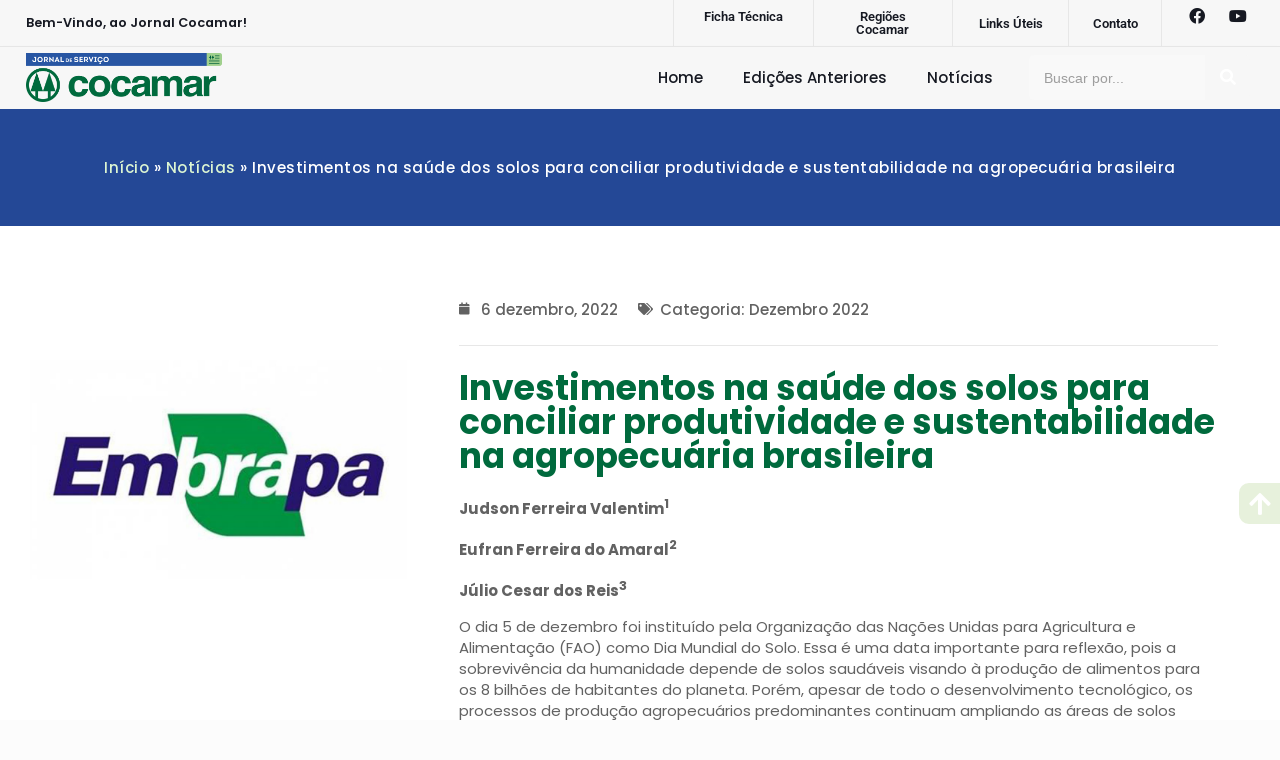

--- FILE ---
content_type: text/html; charset=UTF-8
request_url: https://jornalcocamar.com.br/noticias/dezembro-2022/investimentos-na-saude-dos-solos-para-conciliar-produtividade-e-sustentabilidade-na-agropecuaria-brasileira/
body_size: 40108
content:
<!DOCTYPE html>
<html lang="pt-BR">
<head>
	<meta charset="UTF-8">
	<meta name="viewport" content="width=device-width, initial-scale=1.0, viewport-fit=cover" />		<meta name='robots' content='index, follow, max-image-preview:large, max-snippet:-1, max-video-preview:-1' />
	<style>img:is([sizes="auto" i], [sizes^="auto," i]) { contain-intrinsic-size: 3000px 1500px }</style>
	<meta name="description" content="Seu Jornal Digital do Agronegócio!"/>
<meta property="og:image" content="https://jornalcocamar.com.br/wp-content/uploads/2022/12/Logo-Embrapa.jpg"/>
<meta property="og:url" content="https://jornalcocamar.com.br/noticias/dezembro-2022/investimentos-na-saude-dos-solos-para-conciliar-produtividade-e-sustentabilidade-na-agropecuaria-brasileira/"/>
<meta property="og:type" content="article"/>
<meta property="og:title" content="&lt;strong&gt;Investimentos na saúde dos solos para conciliar produtividade e sustentabilidade na agropecuária brasileira&lt;/strong&gt;"/>
<meta property="og:description" content="Judson Ferreira Valentim1 Eufran Ferreira do Amaral2 Júlio Cesar dos Reis3 O dia 5 de dezembro foi instituído pela Organização das Nações Unidas para Agricultura e […]"/>
<link rel="alternate" hreflang="pt-BR" href="https://jornalcocamar.com.br/noticias/dezembro-2022/investimentos-na-saude-dos-solos-para-conciliar-produtividade-e-sustentabilidade-na-agropecuaria-brasileira/"/>
<!-- Global site tag (gtag.js) - Google Analytics -->
<script async src="https://www.googletagmanager.com/gtag/js?id=G-3YMZ69BWSN"></script>
<script>
  window.dataLayer = window.dataLayer || [];
  function gtag(){dataLayer.push(arguments);}
  gtag('js', new Date());

  gtag('config', 'G-3YMZ69BWSN');
</script><meta name="format-detection" content="telephone=no">
<meta name="viewport" content="width=device-width, initial-scale=1, maximum-scale=1" />
<link rel="shortcut icon" href="https://jornalcocamar.com.br/wp-content/uploads/2021/12/favicom-jornal-cocamar.png" type="image/x-icon" />
<meta name="theme-color" content="#ffffff" media="(prefers-color-scheme: light)">
<meta name="theme-color" content="#ffffff" media="(prefers-color-scheme: dark)">

	<!-- This site is optimized with the Yoast SEO plugin v26.3 - https://yoast.com/wordpress/plugins/seo/ -->
	<title>Investimentos na saúde dos solos para conciliar produtividade e sustentabilidade na agropecuária brasileira - Jornal Cocamar</title>
	<link rel="canonical" href="https://jornalcocamar.com.br/noticias/dezembro-2022/investimentos-na-saude-dos-solos-para-conciliar-produtividade-e-sustentabilidade-na-agropecuaria-brasileira/" />
	<meta property="og:locale" content="pt_BR" />
	<meta property="og:type" content="article" />
	<meta property="og:title" content="Investimentos na saúde dos solos para conciliar produtividade e sustentabilidade na agropecuária brasileira - Jornal Cocamar" />
	<meta property="og:description" content="Judson Ferreira Valentim1 Eufran Ferreira do Amaral2 Júlio Cesar dos Reis3 O dia 5 de dezembro foi instituído pela Organização das Nações Unidas para Agricultura e […]" />
	<meta property="og:url" content="https://jornalcocamar.com.br/noticias/dezembro-2022/investimentos-na-saude-dos-solos-para-conciliar-produtividade-e-sustentabilidade-na-agropecuaria-brasileira/" />
	<meta property="og:site_name" content="Jornal Cocamar" />
	<meta property="article:published_time" content="2022-12-06T18:28:11+00:00" />
	<meta property="article:modified_time" content="2022-12-06T18:28:13+00:00" />
	<meta property="og:image" content="https://jornalcocamar.com.br/wp-content/uploads/2022/12/Logo-Embrapa.jpg" />
	<meta property="og:image:width" content="981" />
	<meta property="og:image:height" content="905" />
	<meta property="og:image:type" content="image/jpeg" />
	<meta name="author" content="admin_andre" />
	<meta name="twitter:card" content="summary_large_image" />
	<meta name="twitter:label1" content="Escrito por" />
	<meta name="twitter:data1" content="admin_andre" />
	<meta name="twitter:label2" content="Est. tempo de leitura" />
	<meta name="twitter:data2" content="6 minutos" />
	<script type="application/ld+json" class="yoast-schema-graph">{"@context":"https://schema.org","@graph":[{"@type":"Article","@id":"https://jornalcocamar.com.br/noticias/dezembro-2022/investimentos-na-saude-dos-solos-para-conciliar-produtividade-e-sustentabilidade-na-agropecuaria-brasileira/#article","isPartOf":{"@id":"https://jornalcocamar.com.br/noticias/dezembro-2022/investimentos-na-saude-dos-solos-para-conciliar-produtividade-e-sustentabilidade-na-agropecuaria-brasileira/"},"author":{"name":"admin_andre","@id":"https://jornalcocamar.com.br/#/schema/person/fbfd19bfcca75dca032a64443fba2abc"},"headline":"Investimentos na saúde dos solos para conciliar produtividade e sustentabilidade na agropecuária brasileira","datePublished":"2022-12-06T18:28:11+00:00","dateModified":"2022-12-06T18:28:13+00:00","mainEntityOfPage":{"@id":"https://jornalcocamar.com.br/noticias/dezembro-2022/investimentos-na-saude-dos-solos-para-conciliar-produtividade-e-sustentabilidade-na-agropecuaria-brasileira/"},"wordCount":1163,"publisher":{"@id":"https://jornalcocamar.com.br/#organization"},"image":{"@id":"https://jornalcocamar.com.br/noticias/dezembro-2022/investimentos-na-saude-dos-solos-para-conciliar-produtividade-e-sustentabilidade-na-agropecuaria-brasileira/#primaryimage"},"thumbnailUrl":"https://jornalcocamar.com.br/wp-content/uploads/2022/12/Logo-Embrapa.jpg","articleSection":["Dezembro 2022"],"inLanguage":"pt-BR"},{"@type":"WebPage","@id":"https://jornalcocamar.com.br/noticias/dezembro-2022/investimentos-na-saude-dos-solos-para-conciliar-produtividade-e-sustentabilidade-na-agropecuaria-brasileira/","url":"https://jornalcocamar.com.br/noticias/dezembro-2022/investimentos-na-saude-dos-solos-para-conciliar-produtividade-e-sustentabilidade-na-agropecuaria-brasileira/","name":"Investimentos na saúde dos solos para conciliar produtividade e sustentabilidade na agropecuária brasileira - Jornal Cocamar","isPartOf":{"@id":"https://jornalcocamar.com.br/#website"},"primaryImageOfPage":{"@id":"https://jornalcocamar.com.br/noticias/dezembro-2022/investimentos-na-saude-dos-solos-para-conciliar-produtividade-e-sustentabilidade-na-agropecuaria-brasileira/#primaryimage"},"image":{"@id":"https://jornalcocamar.com.br/noticias/dezembro-2022/investimentos-na-saude-dos-solos-para-conciliar-produtividade-e-sustentabilidade-na-agropecuaria-brasileira/#primaryimage"},"thumbnailUrl":"https://jornalcocamar.com.br/wp-content/uploads/2022/12/Logo-Embrapa.jpg","datePublished":"2022-12-06T18:28:11+00:00","dateModified":"2022-12-06T18:28:13+00:00","breadcrumb":{"@id":"https://jornalcocamar.com.br/noticias/dezembro-2022/investimentos-na-saude-dos-solos-para-conciliar-produtividade-e-sustentabilidade-na-agropecuaria-brasileira/#breadcrumb"},"inLanguage":"pt-BR","potentialAction":[{"@type":"ReadAction","target":["https://jornalcocamar.com.br/noticias/dezembro-2022/investimentos-na-saude-dos-solos-para-conciliar-produtividade-e-sustentabilidade-na-agropecuaria-brasileira/"]}]},{"@type":"ImageObject","inLanguage":"pt-BR","@id":"https://jornalcocamar.com.br/noticias/dezembro-2022/investimentos-na-saude-dos-solos-para-conciliar-produtividade-e-sustentabilidade-na-agropecuaria-brasileira/#primaryimage","url":"https://jornalcocamar.com.br/wp-content/uploads/2022/12/Logo-Embrapa.jpg","contentUrl":"https://jornalcocamar.com.br/wp-content/uploads/2022/12/Logo-Embrapa.jpg","width":981,"height":905},{"@type":"BreadcrumbList","@id":"https://jornalcocamar.com.br/noticias/dezembro-2022/investimentos-na-saude-dos-solos-para-conciliar-produtividade-e-sustentabilidade-na-agropecuaria-brasileira/#breadcrumb","itemListElement":[{"@type":"ListItem","position":1,"name":"Início","item":"https://jornalcocamar.com.br/"},{"@type":"ListItem","position":2,"name":"Notícias","item":"https://jornalcocamar.com.br/noticias/"},{"@type":"ListItem","position":3,"name":"Investimentos na saúde dos solos para conciliar produtividade e sustentabilidade na agropecuária brasileira"}]},{"@type":"WebSite","@id":"https://jornalcocamar.com.br/#website","url":"https://jornalcocamar.com.br/","name":"Jornal Cocamar","description":"Seu Jornal Digital do Agronegócio!","publisher":{"@id":"https://jornalcocamar.com.br/#organization"},"potentialAction":[{"@type":"SearchAction","target":{"@type":"EntryPoint","urlTemplate":"https://jornalcocamar.com.br/?s={search_term_string}"},"query-input":{"@type":"PropertyValueSpecification","valueRequired":true,"valueName":"search_term_string"}}],"inLanguage":"pt-BR"},{"@type":"Organization","@id":"https://jornalcocamar.com.br/#organization","name":"Jornal Cocamar","url":"https://jornalcocamar.com.br/","logo":{"@type":"ImageObject","inLanguage":"pt-BR","@id":"https://jornalcocamar.com.br/#/schema/logo/image/","url":"https://jornalcocamar.com.br/wp-content/uploads/2021/09/Logo-Jornal-Cocamar-2025.png","contentUrl":"https://jornalcocamar.com.br/wp-content/uploads/2021/09/Logo-Jornal-Cocamar-2025.png","width":1879,"height":467,"caption":"Jornal Cocamar"},"image":{"@id":"https://jornalcocamar.com.br/#/schema/logo/image/"}},{"@type":"Person","@id":"https://jornalcocamar.com.br/#/schema/person/fbfd19bfcca75dca032a64443fba2abc","name":"admin_andre","image":{"@type":"ImageObject","inLanguage":"pt-BR","@id":"https://jornalcocamar.com.br/#/schema/person/image/","url":"https://secure.gravatar.com/avatar/0afdd3b785903ab20840076bf251a76e71007d5a3f36734a1f70e191c2c4d3d3?s=96&d=mm&r=g","contentUrl":"https://secure.gravatar.com/avatar/0afdd3b785903ab20840076bf251a76e71007d5a3f36734a1f70e191c2c4d3d3?s=96&d=mm&r=g","caption":"admin_andre"},"url":"https://jornalcocamar.com.br/author/admin_andre/"}]}</script>
	<!-- / Yoast SEO plugin. -->


<link rel='dns-prefetch' href='//fonts.googleapis.com' />
<link rel="alternate" type="application/rss+xml" title="Feed para Jornal Cocamar &raquo;" href="https://jornalcocamar.com.br/feed/" />
<link rel="alternate" type="application/rss+xml" title="Feed de comentários para Jornal Cocamar &raquo;" href="https://jornalcocamar.com.br/comments/feed/" />
<script type="text/javascript">
/* <![CDATA[ */
window._wpemojiSettings = {"baseUrl":"https:\/\/s.w.org\/images\/core\/emoji\/16.0.1\/72x72\/","ext":".png","svgUrl":"https:\/\/s.w.org\/images\/core\/emoji\/16.0.1\/svg\/","svgExt":".svg","source":{"concatemoji":"https:\/\/jornalcocamar.com.br\/wp-includes\/js\/wp-emoji-release.min.js?ver=6.8.3"}};
/*! This file is auto-generated */
!function(s,n){var o,i,e;function c(e){try{var t={supportTests:e,timestamp:(new Date).valueOf()};sessionStorage.setItem(o,JSON.stringify(t))}catch(e){}}function p(e,t,n){e.clearRect(0,0,e.canvas.width,e.canvas.height),e.fillText(t,0,0);var t=new Uint32Array(e.getImageData(0,0,e.canvas.width,e.canvas.height).data),a=(e.clearRect(0,0,e.canvas.width,e.canvas.height),e.fillText(n,0,0),new Uint32Array(e.getImageData(0,0,e.canvas.width,e.canvas.height).data));return t.every(function(e,t){return e===a[t]})}function u(e,t){e.clearRect(0,0,e.canvas.width,e.canvas.height),e.fillText(t,0,0);for(var n=e.getImageData(16,16,1,1),a=0;a<n.data.length;a++)if(0!==n.data[a])return!1;return!0}function f(e,t,n,a){switch(t){case"flag":return n(e,"\ud83c\udff3\ufe0f\u200d\u26a7\ufe0f","\ud83c\udff3\ufe0f\u200b\u26a7\ufe0f")?!1:!n(e,"\ud83c\udde8\ud83c\uddf6","\ud83c\udde8\u200b\ud83c\uddf6")&&!n(e,"\ud83c\udff4\udb40\udc67\udb40\udc62\udb40\udc65\udb40\udc6e\udb40\udc67\udb40\udc7f","\ud83c\udff4\u200b\udb40\udc67\u200b\udb40\udc62\u200b\udb40\udc65\u200b\udb40\udc6e\u200b\udb40\udc67\u200b\udb40\udc7f");case"emoji":return!a(e,"\ud83e\udedf")}return!1}function g(e,t,n,a){var r="undefined"!=typeof WorkerGlobalScope&&self instanceof WorkerGlobalScope?new OffscreenCanvas(300,150):s.createElement("canvas"),o=r.getContext("2d",{willReadFrequently:!0}),i=(o.textBaseline="top",o.font="600 32px Arial",{});return e.forEach(function(e){i[e]=t(o,e,n,a)}),i}function t(e){var t=s.createElement("script");t.src=e,t.defer=!0,s.head.appendChild(t)}"undefined"!=typeof Promise&&(o="wpEmojiSettingsSupports",i=["flag","emoji"],n.supports={everything:!0,everythingExceptFlag:!0},e=new Promise(function(e){s.addEventListener("DOMContentLoaded",e,{once:!0})}),new Promise(function(t){var n=function(){try{var e=JSON.parse(sessionStorage.getItem(o));if("object"==typeof e&&"number"==typeof e.timestamp&&(new Date).valueOf()<e.timestamp+604800&&"object"==typeof e.supportTests)return e.supportTests}catch(e){}return null}();if(!n){if("undefined"!=typeof Worker&&"undefined"!=typeof OffscreenCanvas&&"undefined"!=typeof URL&&URL.createObjectURL&&"undefined"!=typeof Blob)try{var e="postMessage("+g.toString()+"("+[JSON.stringify(i),f.toString(),p.toString(),u.toString()].join(",")+"));",a=new Blob([e],{type:"text/javascript"}),r=new Worker(URL.createObjectURL(a),{name:"wpTestEmojiSupports"});return void(r.onmessage=function(e){c(n=e.data),r.terminate(),t(n)})}catch(e){}c(n=g(i,f,p,u))}t(n)}).then(function(e){for(var t in e)n.supports[t]=e[t],n.supports.everything=n.supports.everything&&n.supports[t],"flag"!==t&&(n.supports.everythingExceptFlag=n.supports.everythingExceptFlag&&n.supports[t]);n.supports.everythingExceptFlag=n.supports.everythingExceptFlag&&!n.supports.flag,n.DOMReady=!1,n.readyCallback=function(){n.DOMReady=!0}}).then(function(){return e}).then(function(){var e;n.supports.everything||(n.readyCallback(),(e=n.source||{}).concatemoji?t(e.concatemoji):e.wpemoji&&e.twemoji&&(t(e.twemoji),t(e.wpemoji)))}))}((window,document),window._wpemojiSettings);
/* ]]> */
</script>
<style id='wp-emoji-styles-inline-css' type='text/css'>

	img.wp-smiley, img.emoji {
		display: inline !important;
		border: none !important;
		box-shadow: none !important;
		height: 1em !important;
		width: 1em !important;
		margin: 0 0.07em !important;
		vertical-align: -0.1em !important;
		background: none !important;
		padding: 0 !important;
	}
</style>
<link rel='stylesheet' id='wp-block-library-css' href='https://jornalcocamar.com.br/wp-includes/css/dist/block-library/style.min.css?ver=6.8.3' type='text/css' media='all' />
<style id='classic-theme-styles-inline-css' type='text/css'>
/*! This file is auto-generated */
.wp-block-button__link{color:#fff;background-color:#32373c;border-radius:9999px;box-shadow:none;text-decoration:none;padding:calc(.667em + 2px) calc(1.333em + 2px);font-size:1.125em}.wp-block-file__button{background:#32373c;color:#fff;text-decoration:none}
</style>
<style id='global-styles-inline-css' type='text/css'>
:root{--wp--preset--aspect-ratio--square: 1;--wp--preset--aspect-ratio--4-3: 4/3;--wp--preset--aspect-ratio--3-4: 3/4;--wp--preset--aspect-ratio--3-2: 3/2;--wp--preset--aspect-ratio--2-3: 2/3;--wp--preset--aspect-ratio--16-9: 16/9;--wp--preset--aspect-ratio--9-16: 9/16;--wp--preset--color--black: #000000;--wp--preset--color--cyan-bluish-gray: #abb8c3;--wp--preset--color--white: #ffffff;--wp--preset--color--pale-pink: #f78da7;--wp--preset--color--vivid-red: #cf2e2e;--wp--preset--color--luminous-vivid-orange: #ff6900;--wp--preset--color--luminous-vivid-amber: #fcb900;--wp--preset--color--light-green-cyan: #7bdcb5;--wp--preset--color--vivid-green-cyan: #00d084;--wp--preset--color--pale-cyan-blue: #8ed1fc;--wp--preset--color--vivid-cyan-blue: #0693e3;--wp--preset--color--vivid-purple: #9b51e0;--wp--preset--gradient--vivid-cyan-blue-to-vivid-purple: linear-gradient(135deg,rgba(6,147,227,1) 0%,rgb(155,81,224) 100%);--wp--preset--gradient--light-green-cyan-to-vivid-green-cyan: linear-gradient(135deg,rgb(122,220,180) 0%,rgb(0,208,130) 100%);--wp--preset--gradient--luminous-vivid-amber-to-luminous-vivid-orange: linear-gradient(135deg,rgba(252,185,0,1) 0%,rgba(255,105,0,1) 100%);--wp--preset--gradient--luminous-vivid-orange-to-vivid-red: linear-gradient(135deg,rgba(255,105,0,1) 0%,rgb(207,46,46) 100%);--wp--preset--gradient--very-light-gray-to-cyan-bluish-gray: linear-gradient(135deg,rgb(238,238,238) 0%,rgb(169,184,195) 100%);--wp--preset--gradient--cool-to-warm-spectrum: linear-gradient(135deg,rgb(74,234,220) 0%,rgb(151,120,209) 20%,rgb(207,42,186) 40%,rgb(238,44,130) 60%,rgb(251,105,98) 80%,rgb(254,248,76) 100%);--wp--preset--gradient--blush-light-purple: linear-gradient(135deg,rgb(255,206,236) 0%,rgb(152,150,240) 100%);--wp--preset--gradient--blush-bordeaux: linear-gradient(135deg,rgb(254,205,165) 0%,rgb(254,45,45) 50%,rgb(107,0,62) 100%);--wp--preset--gradient--luminous-dusk: linear-gradient(135deg,rgb(255,203,112) 0%,rgb(199,81,192) 50%,rgb(65,88,208) 100%);--wp--preset--gradient--pale-ocean: linear-gradient(135deg,rgb(255,245,203) 0%,rgb(182,227,212) 50%,rgb(51,167,181) 100%);--wp--preset--gradient--electric-grass: linear-gradient(135deg,rgb(202,248,128) 0%,rgb(113,206,126) 100%);--wp--preset--gradient--midnight: linear-gradient(135deg,rgb(2,3,129) 0%,rgb(40,116,252) 100%);--wp--preset--font-size--small: 13px;--wp--preset--font-size--medium: 20px;--wp--preset--font-size--large: 36px;--wp--preset--font-size--x-large: 42px;--wp--preset--spacing--20: 0.44rem;--wp--preset--spacing--30: 0.67rem;--wp--preset--spacing--40: 1rem;--wp--preset--spacing--50: 1.5rem;--wp--preset--spacing--60: 2.25rem;--wp--preset--spacing--70: 3.38rem;--wp--preset--spacing--80: 5.06rem;--wp--preset--shadow--natural: 6px 6px 9px rgba(0, 0, 0, 0.2);--wp--preset--shadow--deep: 12px 12px 50px rgba(0, 0, 0, 0.4);--wp--preset--shadow--sharp: 6px 6px 0px rgba(0, 0, 0, 0.2);--wp--preset--shadow--outlined: 6px 6px 0px -3px rgba(255, 255, 255, 1), 6px 6px rgba(0, 0, 0, 1);--wp--preset--shadow--crisp: 6px 6px 0px rgba(0, 0, 0, 1);}:where(.is-layout-flex){gap: 0.5em;}:where(.is-layout-grid){gap: 0.5em;}body .is-layout-flex{display: flex;}.is-layout-flex{flex-wrap: wrap;align-items: center;}.is-layout-flex > :is(*, div){margin: 0;}body .is-layout-grid{display: grid;}.is-layout-grid > :is(*, div){margin: 0;}:where(.wp-block-columns.is-layout-flex){gap: 2em;}:where(.wp-block-columns.is-layout-grid){gap: 2em;}:where(.wp-block-post-template.is-layout-flex){gap: 1.25em;}:where(.wp-block-post-template.is-layout-grid){gap: 1.25em;}.has-black-color{color: var(--wp--preset--color--black) !important;}.has-cyan-bluish-gray-color{color: var(--wp--preset--color--cyan-bluish-gray) !important;}.has-white-color{color: var(--wp--preset--color--white) !important;}.has-pale-pink-color{color: var(--wp--preset--color--pale-pink) !important;}.has-vivid-red-color{color: var(--wp--preset--color--vivid-red) !important;}.has-luminous-vivid-orange-color{color: var(--wp--preset--color--luminous-vivid-orange) !important;}.has-luminous-vivid-amber-color{color: var(--wp--preset--color--luminous-vivid-amber) !important;}.has-light-green-cyan-color{color: var(--wp--preset--color--light-green-cyan) !important;}.has-vivid-green-cyan-color{color: var(--wp--preset--color--vivid-green-cyan) !important;}.has-pale-cyan-blue-color{color: var(--wp--preset--color--pale-cyan-blue) !important;}.has-vivid-cyan-blue-color{color: var(--wp--preset--color--vivid-cyan-blue) !important;}.has-vivid-purple-color{color: var(--wp--preset--color--vivid-purple) !important;}.has-black-background-color{background-color: var(--wp--preset--color--black) !important;}.has-cyan-bluish-gray-background-color{background-color: var(--wp--preset--color--cyan-bluish-gray) !important;}.has-white-background-color{background-color: var(--wp--preset--color--white) !important;}.has-pale-pink-background-color{background-color: var(--wp--preset--color--pale-pink) !important;}.has-vivid-red-background-color{background-color: var(--wp--preset--color--vivid-red) !important;}.has-luminous-vivid-orange-background-color{background-color: var(--wp--preset--color--luminous-vivid-orange) !important;}.has-luminous-vivid-amber-background-color{background-color: var(--wp--preset--color--luminous-vivid-amber) !important;}.has-light-green-cyan-background-color{background-color: var(--wp--preset--color--light-green-cyan) !important;}.has-vivid-green-cyan-background-color{background-color: var(--wp--preset--color--vivid-green-cyan) !important;}.has-pale-cyan-blue-background-color{background-color: var(--wp--preset--color--pale-cyan-blue) !important;}.has-vivid-cyan-blue-background-color{background-color: var(--wp--preset--color--vivid-cyan-blue) !important;}.has-vivid-purple-background-color{background-color: var(--wp--preset--color--vivid-purple) !important;}.has-black-border-color{border-color: var(--wp--preset--color--black) !important;}.has-cyan-bluish-gray-border-color{border-color: var(--wp--preset--color--cyan-bluish-gray) !important;}.has-white-border-color{border-color: var(--wp--preset--color--white) !important;}.has-pale-pink-border-color{border-color: var(--wp--preset--color--pale-pink) !important;}.has-vivid-red-border-color{border-color: var(--wp--preset--color--vivid-red) !important;}.has-luminous-vivid-orange-border-color{border-color: var(--wp--preset--color--luminous-vivid-orange) !important;}.has-luminous-vivid-amber-border-color{border-color: var(--wp--preset--color--luminous-vivid-amber) !important;}.has-light-green-cyan-border-color{border-color: var(--wp--preset--color--light-green-cyan) !important;}.has-vivid-green-cyan-border-color{border-color: var(--wp--preset--color--vivid-green-cyan) !important;}.has-pale-cyan-blue-border-color{border-color: var(--wp--preset--color--pale-cyan-blue) !important;}.has-vivid-cyan-blue-border-color{border-color: var(--wp--preset--color--vivid-cyan-blue) !important;}.has-vivid-purple-border-color{border-color: var(--wp--preset--color--vivid-purple) !important;}.has-vivid-cyan-blue-to-vivid-purple-gradient-background{background: var(--wp--preset--gradient--vivid-cyan-blue-to-vivid-purple) !important;}.has-light-green-cyan-to-vivid-green-cyan-gradient-background{background: var(--wp--preset--gradient--light-green-cyan-to-vivid-green-cyan) !important;}.has-luminous-vivid-amber-to-luminous-vivid-orange-gradient-background{background: var(--wp--preset--gradient--luminous-vivid-amber-to-luminous-vivid-orange) !important;}.has-luminous-vivid-orange-to-vivid-red-gradient-background{background: var(--wp--preset--gradient--luminous-vivid-orange-to-vivid-red) !important;}.has-very-light-gray-to-cyan-bluish-gray-gradient-background{background: var(--wp--preset--gradient--very-light-gray-to-cyan-bluish-gray) !important;}.has-cool-to-warm-spectrum-gradient-background{background: var(--wp--preset--gradient--cool-to-warm-spectrum) !important;}.has-blush-light-purple-gradient-background{background: var(--wp--preset--gradient--blush-light-purple) !important;}.has-blush-bordeaux-gradient-background{background: var(--wp--preset--gradient--blush-bordeaux) !important;}.has-luminous-dusk-gradient-background{background: var(--wp--preset--gradient--luminous-dusk) !important;}.has-pale-ocean-gradient-background{background: var(--wp--preset--gradient--pale-ocean) !important;}.has-electric-grass-gradient-background{background: var(--wp--preset--gradient--electric-grass) !important;}.has-midnight-gradient-background{background: var(--wp--preset--gradient--midnight) !important;}.has-small-font-size{font-size: var(--wp--preset--font-size--small) !important;}.has-medium-font-size{font-size: var(--wp--preset--font-size--medium) !important;}.has-large-font-size{font-size: var(--wp--preset--font-size--large) !important;}.has-x-large-font-size{font-size: var(--wp--preset--font-size--x-large) !important;}
:where(.wp-block-post-template.is-layout-flex){gap: 1.25em;}:where(.wp-block-post-template.is-layout-grid){gap: 1.25em;}
:where(.wp-block-columns.is-layout-flex){gap: 2em;}:where(.wp-block-columns.is-layout-grid){gap: 2em;}
:root :where(.wp-block-pullquote){font-size: 1.5em;line-height: 1.6;}
</style>
<link rel='stylesheet' id='mfn-be-css' href='https://jornalcocamar.com.br/wp-content/themes/pro/css/be.css?ver=28.1.11' type='text/css' media='all' />
<link rel='stylesheet' id='mfn-animations-css' href='https://jornalcocamar.com.br/wp-content/themes/pro/assets/animations/animations.min.css?ver=28.1.11' type='text/css' media='all' />
<link rel='stylesheet' id='mfn-font-awesome-css' href='https://jornalcocamar.com.br/wp-content/themes/pro/fonts/fontawesome/fontawesome.css?ver=28.1.11' type='text/css' media='all' />
<link rel='stylesheet' id='mfn-responsive-css' href='https://jornalcocamar.com.br/wp-content/themes/pro/css/responsive.css?ver=28.1.11' type='text/css' media='all' />
<link rel='stylesheet' id='mfn-fonts-css' href='https://fonts.googleapis.com/css?family=Poppins%3A1%2C300%2C400%2C500%2C600%2C700%2C800&#038;display=swap&#038;ver=6.8.3' type='text/css' media='all' />
<link rel='stylesheet' id='mfn-font-button-css' href='https://fonts.googleapis.com/css?family=Poppins%3A400%2C500&#038;display=swap&#038;ver=6.8.3' type='text/css' media='all' />
<link rel='stylesheet' id='elementor-frontend-css' href='https://jornalcocamar.com.br/wp-content/plugins/elementor/assets/css/frontend.min.css?ver=3.32.5' type='text/css' media='all' />
<style id='elementor-frontend-inline-css' type='text/css'>
.elementor-kit-8{--e-global-color-primary:#6EC1E4;--e-global-color-secondary:#54595F;--e-global-color-text:#7A7A7A;--e-global-color-accent:#61CE70;--e-global-typography-primary-font-family:"Roboto";--e-global-typography-primary-font-weight:600;--e-global-typography-secondary-font-family:"Roboto Slab";--e-global-typography-secondary-font-weight:400;--e-global-typography-text-font-family:"Roboto";--e-global-typography-text-font-weight:400;--e-global-typography-accent-font-family:"Roboto";--e-global-typography-accent-font-weight:500;}.elementor-kit-8 e-page-transition{background-color:#FFBC7D;}.elementor-section.elementor-section-boxed > .elementor-container{max-width:1140px;}.e-con{--container-max-width:1140px;}.elementor-widget:not(:last-child){margin-block-end:20px;}.elementor-element{--widgets-spacing:20px 20px;--widgets-spacing-row:20px;--widgets-spacing-column:20px;}{}h1.entry-title{display:var(--page-title-display);}@media(max-width:1024px){.elementor-section.elementor-section-boxed > .elementor-container{max-width:1024px;}.e-con{--container-max-width:1024px;}}@media(max-width:767px){.elementor-section.elementor-section-boxed > .elementor-container{max-width:767px;}.e-con{--container-max-width:767px;}}
.elementor-69 .elementor-element.elementor-element-ea09f0e:not(.elementor-motion-effects-element-type-background), .elementor-69 .elementor-element.elementor-element-ea09f0e > .elementor-motion-effects-container > .elementor-motion-effects-layer{background-color:#F7F7F7;}.elementor-69 .elementor-element.elementor-element-ea09f0e{border-style:solid;border-width:0px 0px 1px 0px;border-color:#E7E7E7;transition:background 0.3s, border 0.3s, border-radius 0.3s, box-shadow 0.3s;padding:0% 2% 0% 2%;}.elementor-69 .elementor-element.elementor-element-ea09f0e > .elementor-background-overlay{transition:background 0.3s, border-radius 0.3s, opacity 0.3s;}.elementor-bc-flex-widget .elementor-69 .elementor-element.elementor-element-4d5f113.elementor-column .elementor-widget-wrap{align-items:center;}.elementor-69 .elementor-element.elementor-element-4d5f113.elementor-column.elementor-element[data-element_type="column"] > .elementor-widget-wrap.elementor-element-populated{align-content:center;align-items:center;}.elementor-69 .elementor-element.elementor-element-6e6277c .elementor-heading-title{font-size:0.8rem;font-weight:600;}.elementor-69 .elementor-element.elementor-element-c7d8396 > .elementor-element-populated{border-style:solid;border-width:0px 0px 0px 1px;border-color:#E7E7E7;}.elementor-69 .elementor-element.elementor-element-699d769 .elementor-button{background-color:#61CE7000;font-family:"Roboto", Sans-serif;font-weight:600;fill:#161922;color:#161922;}.elementor-bc-flex-widget .elementor-69 .elementor-element.elementor-element-94b794a.elementor-column .elementor-widget-wrap{align-items:center;}.elementor-69 .elementor-element.elementor-element-94b794a.elementor-column.elementor-element[data-element_type="column"] > .elementor-widget-wrap.elementor-element-populated{align-content:center;align-items:center;}.elementor-69 .elementor-element.elementor-element-94b794a > .elementor-element-populated{border-style:solid;border-width:0px 0px 0px 1px;border-color:#E7E7E7;}.elementor-69 .elementor-element.elementor-element-ef2e6b5 .elementor-button{background-color:#61CE7000;font-family:"Roboto", Sans-serif;font-weight:600;fill:#161922;color:#161922;}.elementor-bc-flex-widget .elementor-69 .elementor-element.elementor-element-2ab22eb.elementor-column .elementor-widget-wrap{align-items:center;}.elementor-69 .elementor-element.elementor-element-2ab22eb.elementor-column.elementor-element[data-element_type="column"] > .elementor-widget-wrap.elementor-element-populated{align-content:center;align-items:center;}.elementor-69 .elementor-element.elementor-element-2ab22eb > .elementor-element-populated{border-style:solid;border-width:0px 0px 0px 1px;border-color:#E7E7E7;}.elementor-69 .elementor-element.elementor-element-7995418 .elementor-button{background-color:#61CE7000;font-family:"Roboto", Sans-serif;font-weight:600;fill:#161922;color:#161922;}.elementor-bc-flex-widget .elementor-69 .elementor-element.elementor-element-1decf71.elementor-column .elementor-widget-wrap{align-items:center;}.elementor-69 .elementor-element.elementor-element-1decf71.elementor-column.elementor-element[data-element_type="column"] > .elementor-widget-wrap.elementor-element-populated{align-content:center;align-items:center;}.elementor-69 .elementor-element.elementor-element-1decf71 > .elementor-element-populated{border-style:solid;border-width:0px 0px 0px 1px;border-color:#E7E7E7;}.elementor-69 .elementor-element.elementor-element-cf9d685 .elementor-button{background-color:#61CE7000;font-family:"Roboto", Sans-serif;font-weight:600;fill:#161922;color:#161922;}.elementor-69 .elementor-element.elementor-element-83581b8 > .elementor-element-populated{border-style:solid;border-width:0px 0px 0px 1px;border-color:#E7E7E7;}.elementor-69 .elementor-element.elementor-element-0162a5d{--grid-template-columns:repeat(0, auto);--icon-size:16px;--grid-column-gap:5px;}.elementor-69 .elementor-element.elementor-element-0162a5d .elementor-widget-container{text-align:right;}.elementor-69 .elementor-element.elementor-element-0162a5d .elementor-social-icon{background-color:#16192200;}.elementor-69 .elementor-element.elementor-element-0162a5d .elementor-social-icon i{color:#161922;}.elementor-69 .elementor-element.elementor-element-0162a5d .elementor-social-icon svg{fill:#161922;}.elementor-69 .elementor-element.elementor-element-0162a5d .elementor-social-icon:hover i{color:#005734;}.elementor-69 .elementor-element.elementor-element-0162a5d .elementor-social-icon:hover svg{fill:#005734;}.elementor-69 .elementor-element.elementor-element-405963b:not(.elementor-motion-effects-element-type-background), .elementor-69 .elementor-element.elementor-element-405963b > .elementor-motion-effects-container > .elementor-motion-effects-layer{background-color:#F7F7F7;}.elementor-69 .elementor-element.elementor-element-405963b{box-shadow:0px 5px 10px 0px rgba(0, 0, 0, 0.05);transition:background 0.3s, border 0.3s, border-radius 0.3s, box-shadow 0.3s;padding:0.5% 2% 0.5% 2%;}.elementor-69 .elementor-element.elementor-element-405963b > .elementor-background-overlay{transition:background 0.3s, border-radius 0.3s, opacity 0.3s;}.elementor-69 .elementor-element.elementor-element-96629d2{text-align:left;}.elementor-bc-flex-widget .elementor-69 .elementor-element.elementor-element-a360bdb.elementor-column .elementor-widget-wrap{align-items:center;}.elementor-69 .elementor-element.elementor-element-a360bdb.elementor-column.elementor-element[data-element_type="column"] > .elementor-widget-wrap.elementor-element-populated{align-content:center;align-items:center;}.elementor-69 .elementor-element.elementor-element-8c225b6 > .elementor-widget-container{padding:0% 2% 0% 0%;}.elementor-69 .elementor-element.elementor-element-8c225b6 .elementor-menu-toggle{margin-left:auto;}.elementor-69 .elementor-element.elementor-element-8c225b6 .elementor-nav-menu .elementor-item{font-weight:500;line-height:1.2em;}.elementor-69 .elementor-element.elementor-element-8c225b6 .elementor-nav-menu--main .elementor-item{color:#161922;fill:#161922;}.elementor-69 .elementor-element.elementor-element-8c225b6 .elementor-nav-menu--main .elementor-item:hover,
					.elementor-69 .elementor-element.elementor-element-8c225b6 .elementor-nav-menu--main .elementor-item.elementor-item-active,
					.elementor-69 .elementor-element.elementor-element-8c225b6 .elementor-nav-menu--main .elementor-item.highlighted,
					.elementor-69 .elementor-element.elementor-element-8c225b6 .elementor-nav-menu--main .elementor-item:focus{color:#005734;fill:#005734;}.elementor-69 .elementor-element.elementor-element-8c225b6 .elementor-nav-menu--main .elementor-item.elementor-item-active{color:#ACD086;}.elementor-bc-flex-widget .elementor-69 .elementor-element.elementor-element-a0b79e7.elementor-column .elementor-widget-wrap{align-items:center;}.elementor-69 .elementor-element.elementor-element-a0b79e7.elementor-column.elementor-element[data-element_type="column"] > .elementor-widget-wrap.elementor-element-populated{align-content:center;align-items:center;}.elementor-69 .elementor-element.elementor-element-1aa180b .elementor-search-form__container{min-height:45px;}.elementor-69 .elementor-element.elementor-element-1aa180b .elementor-search-form__submit{min-width:45px;--e-search-form-submit-text-color:#244896;background-color:#F9F9F9;}body:not(.rtl) .elementor-69 .elementor-element.elementor-element-1aa180b .elementor-search-form__icon{padding-left:calc(45px / 3);}body.rtl .elementor-69 .elementor-element.elementor-element-1aa180b .elementor-search-form__icon{padding-right:calc(45px / 3);}.elementor-69 .elementor-element.elementor-element-1aa180b .elementor-search-form__input, .elementor-69 .elementor-element.elementor-element-1aa180b.elementor-search-form--button-type-text .elementor-search-form__submit{padding-left:calc(45px / 3);padding-right:calc(45px / 3);}.elementor-69 .elementor-element.elementor-element-1aa180b input[type="search"].elementor-search-form__input{font-size:0.9rem;}.elementor-69 .elementor-element.elementor-element-1aa180b:not(.elementor-search-form--skin-full_screen) .elementor-search-form__container{background-color:#F9F9F9;border-radius:5px;}.elementor-69 .elementor-element.elementor-element-1aa180b.elementor-search-form--skin-full_screen input[type="search"].elementor-search-form__input{background-color:#F9F9F9;border-radius:5px;}.elementor-69 .elementor-element.elementor-element-1aa180b .elementor-search-form__submit:hover{background-color:#F7F7F7;}.elementor-69 .elementor-element.elementor-element-1aa180b .elementor-search-form__submit:focus{background-color:#F7F7F7;}.elementor-theme-builder-content-area{height:400px;}.elementor-location-header:before, .elementor-location-footer:before{content:"";display:table;clear:both;}@media(min-width:768px){.elementor-69 .elementor-element.elementor-element-4d5f113{width:55.697%;}.elementor-69 .elementor-element.elementor-element-c7d8396{width:12.002%;}.elementor-69 .elementor-element.elementor-element-94b794a{width:11.97%;}.elementor-69 .elementor-element.elementor-element-2ab22eb{width:10.03%;}.elementor-69 .elementor-element.elementor-element-1decf71{width:8%;}.elementor-69 .elementor-element.elementor-element-83581b8{width:8.005%;}.elementor-69 .elementor-element.elementor-element-3ac502b{width:16%;}.elementor-69 .elementor-element.elementor-element-a360bdb{width:65.666%;}.elementor-69 .elementor-element.elementor-element-a0b79e7{width:18%;}}
.elementor-688 .elementor-element.elementor-element-1d0d977:not(.elementor-motion-effects-element-type-background), .elementor-688 .elementor-element.elementor-element-1d0d977 > .elementor-motion-effects-container > .elementor-motion-effects-layer{background-color:#F7F7F7;}.elementor-688 .elementor-element.elementor-element-1d0d977 > .elementor-container{max-width:1240px;}.elementor-688 .elementor-element.elementor-element-1d0d977{transition:background 0.3s, border 0.3s, border-radius 0.3s, box-shadow 0.3s;padding:5% 0% 3% 0%;}.elementor-688 .elementor-element.elementor-element-1d0d977 > .elementor-background-overlay{transition:background 0.3s, border-radius 0.3s, opacity 0.3s;}.elementor-688 .elementor-element.elementor-element-ddfb109 > .elementor-element-populated{padding:3% 3% 3% 3%;}.elementor-688 .elementor-element.elementor-element-9396fa8 .elementor-heading-title{font-weight:700;text-transform:uppercase;}.elementor-688 .elementor-element.elementor-element-ba77c20 .elementor-icon-list-items:not(.elementor-inline-items) .elementor-icon-list-item:not(:last-child){padding-block-end:calc(10px/2);}.elementor-688 .elementor-element.elementor-element-ba77c20 .elementor-icon-list-items:not(.elementor-inline-items) .elementor-icon-list-item:not(:first-child){margin-block-start:calc(10px/2);}.elementor-688 .elementor-element.elementor-element-ba77c20 .elementor-icon-list-items.elementor-inline-items .elementor-icon-list-item{margin-inline:calc(10px/2);}.elementor-688 .elementor-element.elementor-element-ba77c20 .elementor-icon-list-items.elementor-inline-items{margin-inline:calc(-10px/2);}.elementor-688 .elementor-element.elementor-element-ba77c20 .elementor-icon-list-items.elementor-inline-items .elementor-icon-list-item:after{inset-inline-end:calc(-10px/2);}.elementor-688 .elementor-element.elementor-element-ba77c20 .elementor-icon-list-icon i{transition:color 0.3s;}.elementor-688 .elementor-element.elementor-element-ba77c20 .elementor-icon-list-icon svg{transition:fill 0.3s;}.elementor-688 .elementor-element.elementor-element-ba77c20{--e-icon-list-icon-size:16px;--icon-vertical-offset:0px;}.elementor-688 .elementor-element.elementor-element-ba77c20 .elementor-icon-list-item > .elementor-icon-list-text, .elementor-688 .elementor-element.elementor-element-ba77c20 .elementor-icon-list-item > a{font-size:0.9rem;font-weight:500;letter-spacing:0.5px;}.elementor-688 .elementor-element.elementor-element-ba77c20 .elementor-icon-list-text{transition:color 0.3s;}.elementor-688 .elementor-element.elementor-element-b0ff2ff{--spacer-size:5px;}.elementor-688 .elementor-element.elementor-element-0c2f2d7 .elementor-heading-title{font-size:0.9em;font-weight:600;text-transform:uppercase;letter-spacing:0.5px;}.elementor-688 .elementor-element.elementor-element-ebc71dd{--grid-template-columns:repeat(0, auto);--icon-size:20px;--grid-column-gap:5px;}.elementor-688 .elementor-element.elementor-element-ebc71dd .elementor-social-icon{background-color:#16192200;}.elementor-688 .elementor-element.elementor-element-ebc71dd .elementor-social-icon i{color:#161922;}.elementor-688 .elementor-element.elementor-element-ebc71dd .elementor-social-icon svg{fill:#161922;}.elementor-688 .elementor-element.elementor-element-ebc71dd .elementor-social-icon:hover i{color:#005734;}.elementor-688 .elementor-element.elementor-element-ebc71dd .elementor-social-icon:hover svg{fill:#005734;}.elementor-688 .elementor-element.elementor-element-a60f8b1 > .elementor-element-populated{padding:3% 3% 3% 10%;}.elementor-688 .elementor-element.elementor-element-0cfb24e .elementor-heading-title{font-weight:700;text-transform:uppercase;}.elementor-688 .elementor-element.elementor-element-6df4ec6 .elementor-icon-list-items:not(.elementor-inline-items) .elementor-icon-list-item:not(:last-child){padding-block-end:calc(5px/2);}.elementor-688 .elementor-element.elementor-element-6df4ec6 .elementor-icon-list-items:not(.elementor-inline-items) .elementor-icon-list-item:not(:first-child){margin-block-start:calc(5px/2);}.elementor-688 .elementor-element.elementor-element-6df4ec6 .elementor-icon-list-items.elementor-inline-items .elementor-icon-list-item{margin-inline:calc(5px/2);}.elementor-688 .elementor-element.elementor-element-6df4ec6 .elementor-icon-list-items.elementor-inline-items{margin-inline:calc(-5px/2);}.elementor-688 .elementor-element.elementor-element-6df4ec6 .elementor-icon-list-items.elementor-inline-items .elementor-icon-list-item:after{inset-inline-end:calc(-5px/2);}.elementor-688 .elementor-element.elementor-element-6df4ec6 .elementor-icon-list-icon i{transition:color 0.3s;}.elementor-688 .elementor-element.elementor-element-6df4ec6 .elementor-icon-list-icon svg{transition:fill 0.3s;}.elementor-688 .elementor-element.elementor-element-6df4ec6{--e-icon-list-icon-size:12px;--icon-vertical-offset:0px;}.elementor-688 .elementor-element.elementor-element-6df4ec6 .elementor-icon-list-item > .elementor-icon-list-text, .elementor-688 .elementor-element.elementor-element-6df4ec6 .elementor-icon-list-item > a{font-size:0.8rem;font-weight:600;text-transform:uppercase;}.elementor-688 .elementor-element.elementor-element-6df4ec6 .elementor-icon-list-text{transition:color 0.3s;}.elementor-bc-flex-widget .elementor-688 .elementor-element.elementor-element-3485122.elementor-column .elementor-widget-wrap{align-items:center;}.elementor-688 .elementor-element.elementor-element-3485122.elementor-column.elementor-element[data-element_type="column"] > .elementor-widget-wrap.elementor-element-populated{align-content:center;align-items:center;}.elementor-688 .elementor-element.elementor-element-eb014d2{text-align:center;}.elementor-688 .elementor-element.elementor-element-eb014d2 img{width:80%;}.elementor-688 .elementor-element.elementor-element-a279e28:not(.elementor-motion-effects-element-type-background), .elementor-688 .elementor-element.elementor-element-a279e28 > .elementor-motion-effects-container > .elementor-motion-effects-layer{background-color:#F7F7F7;}.elementor-688 .elementor-element.elementor-element-a279e28 > .elementor-container{max-width:1240px;}.elementor-688 .elementor-element.elementor-element-a279e28{transition:background 0.3s, border 0.3s, border-radius 0.3s, box-shadow 0.3s;}.elementor-688 .elementor-element.elementor-element-a279e28 > .elementor-background-overlay{transition:background 0.3s, border-radius 0.3s, opacity 0.3s;}.elementor-688 .elementor-element.elementor-element-aa4d115{width:auto;max-width:auto;bottom:26.5%;}body:not(.rtl) .elementor-688 .elementor-element.elementor-element-aa4d115{right:0px;}body.rtl .elementor-688 .elementor-element.elementor-element-aa4d115{left:0px;}.elementor-688 .elementor-element.elementor-element-aa4d115 .elementor-icon-wrapper{text-align:center;}.elementor-688 .elementor-element.elementor-element-aa4d115.elementor-view-stacked .elementor-icon{background-color:#ACD0864A;}.elementor-688 .elementor-element.elementor-element-aa4d115.elementor-view-framed .elementor-icon, .elementor-688 .elementor-element.elementor-element-aa4d115.elementor-view-default .elementor-icon{color:#ACD0864A;border-color:#ACD0864A;}.elementor-688 .elementor-element.elementor-element-aa4d115.elementor-view-framed .elementor-icon, .elementor-688 .elementor-element.elementor-element-aa4d115.elementor-view-default .elementor-icon svg{fill:#ACD0864A;}.elementor-688 .elementor-element.elementor-element-aa4d115.elementor-view-stacked .elementor-icon:hover{background-color:#ACD086;color:#FFFFFF;}.elementor-688 .elementor-element.elementor-element-aa4d115.elementor-view-framed .elementor-icon:hover, .elementor-688 .elementor-element.elementor-element-aa4d115.elementor-view-default .elementor-icon:hover{color:#ACD086;border-color:#ACD086;}.elementor-688 .elementor-element.elementor-element-aa4d115.elementor-view-framed .elementor-icon:hover, .elementor-688 .elementor-element.elementor-element-aa4d115.elementor-view-default .elementor-icon:hover svg{fill:#ACD086;}.elementor-688 .elementor-element.elementor-element-aa4d115.elementor-view-framed .elementor-icon:hover{background-color:#FFFFFF;}.elementor-688 .elementor-element.elementor-element-aa4d115.elementor-view-stacked .elementor-icon:hover svg{fill:#FFFFFF;}.elementor-688 .elementor-element.elementor-element-aa4d115 .elementor-icon{font-size:25px;padding:8px;border-radius:10px 0px 0px 10px;}.elementor-688 .elementor-element.elementor-element-aa4d115 .elementor-icon svg{height:25px;}.elementor-688 .elementor-element.elementor-element-db2887d:not(.elementor-motion-effects-element-type-background), .elementor-688 .elementor-element.elementor-element-db2887d > .elementor-motion-effects-container > .elementor-motion-effects-layer{background-color:#F7F7F7;}.elementor-688 .elementor-element.elementor-element-db2887d > .elementor-container{max-width:1240px;}.elementor-688 .elementor-element.elementor-element-db2887d{border-style:solid;border-width:1px 0px 0px 0px;border-color:#D0D0D0;transition:background 0.3s, border 0.3s, border-radius 0.3s, box-shadow 0.3s;}.elementor-688 .elementor-element.elementor-element-db2887d > .elementor-background-overlay{transition:background 0.3s, border-radius 0.3s, opacity 0.3s;}.elementor-bc-flex-widget .elementor-688 .elementor-element.elementor-element-93a32d3.elementor-column .elementor-widget-wrap{align-items:flex-end;}.elementor-688 .elementor-element.elementor-element-93a32d3.elementor-column.elementor-element[data-element_type="column"] > .elementor-widget-wrap.elementor-element-populated{align-content:flex-end;align-items:flex-end;}.elementor-688 .elementor-element.elementor-element-9320f5d > .elementor-widget-container{margin:0px 0px -15px 0px;}.elementor-688 .elementor-element.elementor-element-9320f5d{font-size:0.85em;}.elementor-bc-flex-widget .elementor-688 .elementor-element.elementor-element-1700e03.elementor-column .elementor-widget-wrap{align-items:center;}.elementor-688 .elementor-element.elementor-element-1700e03.elementor-column.elementor-element[data-element_type="column"] > .elementor-widget-wrap.elementor-element-populated{align-content:center;align-items:center;}.elementor-688 .elementor-element.elementor-element-1700e03.elementor-column > .elementor-widget-wrap{justify-content:flex-end;}.elementor-688 .elementor-element.elementor-element-0c552a4{width:var( --container-widget-width, 28% );max-width:28%;--container-widget-width:28%;--container-widget-flex-grow:0;text-align:center;font-size:0.85em;}.elementor-688 .elementor-element.elementor-element-0c552a4 > .elementor-widget-container{margin:10px 0px -15px 0px;}.elementor-688 .elementor-element.elementor-element-a0fb74e{width:var( --container-widget-width, 6% );max-width:6%;--container-widget-width:6%;--container-widget-flex-grow:0;}.elementor-theme-builder-content-area{height:400px;}.elementor-location-header:before, .elementor-location-footer:before{content:"";display:table;clear:both;}
.elementor-1492 .elementor-element.elementor-element-842443d:not(.elementor-motion-effects-element-type-background), .elementor-1492 .elementor-element.elementor-element-842443d > .elementor-motion-effects-container > .elementor-motion-effects-layer{background-color:#244896;}.elementor-1492 .elementor-element.elementor-element-842443d > .elementor-container{max-width:1240px;}.elementor-1492 .elementor-element.elementor-element-842443d{transition:background 0.3s, border 0.3s, border-radius 0.3s, box-shadow 0.3s;padding:3% 0% 3% 0%;}.elementor-1492 .elementor-element.elementor-element-842443d > .elementor-background-overlay{transition:background 0.3s, border-radius 0.3s, opacity 0.3s;}.elementor-1492 .elementor-element.elementor-element-6631f0f{font-size:1em;font-weight:500;letter-spacing:0.5px;color:#FFFFFF;}.elementor-1492 .elementor-element.elementor-element-6631f0f a{color:#DCF5D2;}.elementor-1492 .elementor-element.elementor-element-596fa8f:not(.elementor-motion-effects-element-type-background), .elementor-1492 .elementor-element.elementor-element-596fa8f > .elementor-motion-effects-container > .elementor-motion-effects-layer{background-color:#FFFFFF;}.elementor-1492 .elementor-element.elementor-element-596fa8f > .elementor-container{max-width:1240px;}.elementor-1492 .elementor-element.elementor-element-596fa8f{transition:background 0.3s, border 0.3s, border-radius 0.3s, box-shadow 0.3s;padding:5% 0% 3% 0%;}.elementor-1492 .elementor-element.elementor-element-596fa8f > .elementor-background-overlay{transition:background 0.3s, border-radius 0.3s, opacity 0.3s;}.elementor-1492 .elementor-element.elementor-element-275f09a{text-align:center;}.elementor-1492 .elementor-element.elementor-element-275f09a img{border-radius:10px 10px 10px 10px;}.elementor-1492 .elementor-element.elementor-element-8fc3cfe > .elementor-element-populated{padding:1% 5% 3% 5%;}.elementor-1492 .elementor-element.elementor-element-9dcc31e .elementor-icon-list-items:not(.elementor-inline-items) .elementor-icon-list-item:not(:last-child){padding-bottom:calc(20px/2);}.elementor-1492 .elementor-element.elementor-element-9dcc31e .elementor-icon-list-items:not(.elementor-inline-items) .elementor-icon-list-item:not(:first-child){margin-top:calc(20px/2);}.elementor-1492 .elementor-element.elementor-element-9dcc31e .elementor-icon-list-items.elementor-inline-items .elementor-icon-list-item{margin-right:calc(20px/2);margin-left:calc(20px/2);}.elementor-1492 .elementor-element.elementor-element-9dcc31e .elementor-icon-list-items.elementor-inline-items{margin-right:calc(-20px/2);margin-left:calc(-20px/2);}body.rtl .elementor-1492 .elementor-element.elementor-element-9dcc31e .elementor-icon-list-items.elementor-inline-items .elementor-icon-list-item:after{left:calc(-20px/2);}body:not(.rtl) .elementor-1492 .elementor-element.elementor-element-9dcc31e .elementor-icon-list-items.elementor-inline-items .elementor-icon-list-item:after{right:calc(-20px/2);}.elementor-1492 .elementor-element.elementor-element-9dcc31e .elementor-icon-list-icon i{color:#626262;font-size:12px;}.elementor-1492 .elementor-element.elementor-element-9dcc31e .elementor-icon-list-icon svg{fill:#626262;--e-icon-list-icon-size:12px;}.elementor-1492 .elementor-element.elementor-element-9dcc31e .elementor-icon-list-icon{width:12px;}body:not(.rtl) .elementor-1492 .elementor-element.elementor-element-9dcc31e .elementor-icon-list-text{padding-left:10px;}body.rtl .elementor-1492 .elementor-element.elementor-element-9dcc31e .elementor-icon-list-text{padding-right:10px;}.elementor-1492 .elementor-element.elementor-element-9dcc31e .elementor-icon-list-text, .elementor-1492 .elementor-element.elementor-element-9dcc31e .elementor-icon-list-text a{color:#626262;}.elementor-1492 .elementor-element.elementor-element-9dcc31e .elementor-icon-list-item{font-weight:500;}.elementor-1492 .elementor-element.elementor-element-e6890b6{--divider-border-style:solid;--divider-color:#E7E7E7;--divider-border-width:1px;}.elementor-1492 .elementor-element.elementor-element-e6890b6 .elementor-divider-separator{width:100%;}.elementor-1492 .elementor-element.elementor-element-e6890b6 .elementor-divider{padding-block-start:5px;padding-block-end:5px;}.elementor-1492 .elementor-element.elementor-element-b4d6b17{text-align:left;}.elementor-1492 .elementor-element.elementor-element-b4d6b17 .elementor-heading-title{font-size:2.3em;font-weight:700;color:#006A3D;}.elementor-1492 .elementor-element.elementor-element-530befe{--divider-border-style:solid;--divider-color:#E7E7E7;--divider-border-width:1px;}.elementor-1492 .elementor-element.elementor-element-530befe .elementor-divider-separator{width:100%;}.elementor-1492 .elementor-element.elementor-element-530befe .elementor-divider{padding-block-start:5px;padding-block-end:5px;}.elementor-bc-flex-widget .elementor-1492 .elementor-element.elementor-element-a930063.elementor-column .elementor-widget-wrap{align-items:center;}.elementor-1492 .elementor-element.elementor-element-a930063.elementor-column.elementor-element[data-element_type="column"] > .elementor-widget-wrap.elementor-element-populated{align-content:center;align-items:center;}.elementor-1492 .elementor-element.elementor-element-319df02 > .elementor-widget-container{padding:2% 0% 2% 0%;}.elementor-1492 .elementor-element.elementor-element-319df02 .elementor-heading-title{font-weight:600;color:#244896;}.elementor-1492 .elementor-element.elementor-element-1cbb6ed{--grid-side-margin:0px;--grid-column-gap:0px;--grid-row-gap:0px;--grid-bottom-margin:0px;--e-share-buttons-primary-color:#24489600;--e-share-buttons-secondary-color:#244896;}.elementor-1492 .elementor-element.elementor-element-1cbb6ed .elementor-share-btn{font-size:calc(1px * 10);}.elementor-1492 .elementor-element.elementor-element-6b41488:not(.elementor-motion-effects-element-type-background), .elementor-1492 .elementor-element.elementor-element-6b41488 > .elementor-motion-effects-container > .elementor-motion-effects-layer{background-color:transparent;background-image:linear-gradient(180deg, #FCFCFC 0%, #FFFFFF 100%);}.elementor-1492 .elementor-element.elementor-element-6b41488 > .elementor-container{max-width:1240px;}.elementor-1492 .elementor-element.elementor-element-6b41488{transition:background 0.3s, border 0.3s, border-radius 0.3s, box-shadow 0.3s;padding:3% 0% 5% 0%;}.elementor-1492 .elementor-element.elementor-element-6b41488 > .elementor-background-overlay{transition:background 0.3s, border-radius 0.3s, opacity 0.3s;}.elementor-1492 .elementor-element.elementor-element-35cad27{text-align:center;}.elementor-1492 .elementor-element.elementor-element-35cad27 .elementor-heading-title{font-size:2.1em;font-weight:600;text-transform:uppercase;letter-spacing:1px;color:#006A3D;}.elementor-1492 .elementor-element.elementor-element-62a6f87{--spacer-size:10px;}.elementor-1492 .elementor-element.elementor-element-f0ad5ab{--grid-row-gap:0px;--grid-column-gap:10px;}.elementor-1492 .elementor-element.elementor-element-f0ad5ab .elementor-posts-container .elementor-post__thumbnail{padding-bottom:calc( 0.66 * 100% );}.elementor-1492 .elementor-element.elementor-element-f0ad5ab:after{content:"0.66";}.elementor-1492 .elementor-element.elementor-element-f0ad5ab .elementor-post__thumbnail__link{width:100%;}.elementor-1492 .elementor-element.elementor-element-f0ad5ab .elementor-post__meta-data span + span:before{content:"•";}.elementor-1492 .elementor-element.elementor-element-f0ad5ab .elementor-post__card{border-radius:10px;}.elementor-1492 .elementor-element.elementor-element-f0ad5ab .elementor-post__text{margin-top:0px;}.elementor-1492 .elementor-element.elementor-element-f0ad5ab .elementor-post__title, .elementor-1492 .elementor-element.elementor-element-f0ad5ab .elementor-post__title a{font-size:1em;font-weight:700;text-transform:uppercase;line-height:1.2em;}.elementor-1492 .elementor-element.elementor-element-f0ad5ab .elementor-post__meta-data{font-size:0.85rem;font-weight:500;}.elementor-1492 .elementor-element.elementor-element-f0ad5ab .elementor-post__read-more{color:#A1D18D;}.elementor-1492 .elementor-element.elementor-element-f0ad5ab a.elementor-post__read-more{font-size:1rem;font-weight:700;letter-spacing:0.5px;}@media(min-width:768px){.elementor-1492 .elementor-element.elementor-element-61e21ba{width:32%;}.elementor-1492 .elementor-element.elementor-element-8fc3cfe{width:68%;}.elementor-1492 .elementor-element.elementor-element-a930063{width:19%;}.elementor-1492 .elementor-element.elementor-element-48f0e00{width:81%;}}@media(max-width:1024px){ .elementor-1492 .elementor-element.elementor-element-1cbb6ed{--grid-side-margin:0px;--grid-column-gap:0px;--grid-row-gap:0px;--grid-bottom-margin:0px;}}@media(max-width:767px){ .elementor-1492 .elementor-element.elementor-element-1cbb6ed{--grid-side-margin:0px;--grid-column-gap:0px;--grid-row-gap:0px;--grid-bottom-margin:0px;}.elementor-1492 .elementor-element.elementor-element-f0ad5ab .elementor-posts-container .elementor-post__thumbnail{padding-bottom:calc( 0.5 * 100% );}.elementor-1492 .elementor-element.elementor-element-f0ad5ab:after{content:"0.5";}.elementor-1492 .elementor-element.elementor-element-f0ad5ab .elementor-post__thumbnail__link{width:100%;}}
</style>
<link rel='stylesheet' id='widget-heading-css' href='https://jornalcocamar.com.br/wp-content/plugins/elementor/assets/css/widget-heading.min.css?ver=3.32.5' type='text/css' media='all' />
<link rel='stylesheet' id='widget-social-icons-css' href='https://jornalcocamar.com.br/wp-content/plugins/elementor/assets/css/widget-social-icons.min.css?ver=3.32.5' type='text/css' media='all' />
<link rel='stylesheet' id='e-apple-webkit-css' href='https://jornalcocamar.com.br/wp-content/plugins/elementor/assets/css/conditionals/apple-webkit.min.css?ver=3.32.5' type='text/css' media='all' />
<link rel='stylesheet' id='widget-image-css' href='https://jornalcocamar.com.br/wp-content/plugins/elementor/assets/css/widget-image.min.css?ver=3.32.5' type='text/css' media='all' />
<link rel='stylesheet' id='widget-nav-menu-css' href='https://jornalcocamar.com.br/wp-content/plugins/elementor-pro/assets/css/widget-nav-menu.min.css?ver=3.32.3' type='text/css' media='all' />
<link rel='stylesheet' id='widget-search-form-css' href='https://jornalcocamar.com.br/wp-content/plugins/elementor-pro/assets/css/widget-search-form.min.css?ver=3.32.3' type='text/css' media='all' />
<link rel='stylesheet' id='elementor-icons-shared-0-css' href='https://jornalcocamar.com.br/wp-content/plugins/elementor/assets/lib/font-awesome/css/fontawesome.min.css?ver=5.15.3' type='text/css' media='all' />
<link rel='stylesheet' id='elementor-icons-fa-solid-css' href='https://jornalcocamar.com.br/wp-content/plugins/elementor/assets/lib/font-awesome/css/solid.min.css?ver=5.15.3' type='text/css' media='all' />
<link rel='stylesheet' id='e-sticky-css' href='https://jornalcocamar.com.br/wp-content/plugins/elementor-pro/assets/css/modules/sticky.min.css?ver=3.32.3' type='text/css' media='all' />
<link rel='stylesheet' id='widget-icon-list-css' href='https://jornalcocamar.com.br/wp-content/plugins/elementor/assets/css/widget-icon-list.min.css?ver=3.32.5' type='text/css' media='all' />
<link rel='stylesheet' id='widget-spacer-css' href='https://jornalcocamar.com.br/wp-content/plugins/elementor/assets/css/widget-spacer.min.css?ver=3.32.5' type='text/css' media='all' />
<link rel='stylesheet' id='widget-breadcrumbs-css' href='https://jornalcocamar.com.br/wp-content/plugins/elementor-pro/assets/css/widget-breadcrumbs.min.css?ver=3.32.3' type='text/css' media='all' />
<link rel='stylesheet' id='widget-post-info-css' href='https://jornalcocamar.com.br/wp-content/plugins/elementor-pro/assets/css/widget-post-info.min.css?ver=3.32.3' type='text/css' media='all' />
<link rel='stylesheet' id='elementor-icons-fa-regular-css' href='https://jornalcocamar.com.br/wp-content/plugins/elementor/assets/lib/font-awesome/css/regular.min.css?ver=5.15.3' type='text/css' media='all' />
<link rel='stylesheet' id='widget-divider-css' href='https://jornalcocamar.com.br/wp-content/plugins/elementor/assets/css/widget-divider.min.css?ver=3.32.5' type='text/css' media='all' />
<link rel='stylesheet' id='widget-share-buttons-css' href='https://jornalcocamar.com.br/wp-content/plugins/elementor-pro/assets/css/widget-share-buttons.min.css?ver=3.32.3' type='text/css' media='all' />
<link rel='stylesheet' id='elementor-icons-fa-brands-css' href='https://jornalcocamar.com.br/wp-content/plugins/elementor/assets/lib/font-awesome/css/brands.min.css?ver=5.15.3' type='text/css' media='all' />
<link rel='stylesheet' id='widget-posts-css' href='https://jornalcocamar.com.br/wp-content/plugins/elementor-pro/assets/css/widget-posts.min.css?ver=3.32.3' type='text/css' media='all' />
<link rel='stylesheet' id='elementor-icons-css' href='https://jornalcocamar.com.br/wp-content/plugins/elementor/assets/lib/eicons/css/elementor-icons.min.css?ver=5.44.0' type='text/css' media='all' />
<link rel='stylesheet' id='font-awesome-5-all-css' href='https://jornalcocamar.com.br/wp-content/plugins/elementor/assets/lib/font-awesome/css/all.min.css?ver=3.32.5' type='text/css' media='all' />
<link rel='stylesheet' id='font-awesome-4-shim-css' href='https://jornalcocamar.com.br/wp-content/plugins/elementor/assets/lib/font-awesome/css/v4-shims.min.css?ver=3.32.5' type='text/css' media='all' />
<style id='mfn-dynamic-inline-css' type='text/css'>
html{background-color:#FCFCFC}#Wrapper,#Content,.mfn-popup .mfn-popup-content,.mfn-off-canvas-sidebar .mfn-off-canvas-content-wrapper,.mfn-cart-holder,.mfn-header-login,#Top_bar .search_wrapper,#Top_bar .top_bar_right .mfn-live-search-box,.column_livesearch .mfn-live-search-wrapper,.column_livesearch .mfn-live-search-box{background-color:#FCFCFC}.layout-boxed.mfn-bebuilder-header.mfn-ui #Wrapper .mfn-only-sample-content{background-color:#FCFCFC}body:not(.template-slider) #Header{min-height:250px}body.header-below:not(.template-slider) #Header{padding-top:250px}#Footer .widgets_wrapper{padding:70px 0}.elementor-page.elementor-default #Content .the_content .section_wrapper{max-width:100%}.elementor-page.elementor-default #Content .section.the_content{width:100%}.elementor-page.elementor-default #Content .section_wrapper .the_content_wrapper{margin-left:0;margin-right:0;width:100%}body,span.date_label,.timeline_items li h3 span,input[type="date"],input[type="text"],input[type="password"],input[type="tel"],input[type="email"],input[type="url"],textarea,select,.offer_li .title h3,.mfn-menu-item-megamenu{font-family:"Poppins",-apple-system,BlinkMacSystemFont,"Segoe UI",Roboto,Oxygen-Sans,Ubuntu,Cantarell,"Helvetica Neue",sans-serif}.lead,.big{font-family:"Poppins",-apple-system,BlinkMacSystemFont,"Segoe UI",Roboto,Oxygen-Sans,Ubuntu,Cantarell,"Helvetica Neue",sans-serif}#menu > ul > li > a,#overlay-menu ul li a{font-family:"Poppins",-apple-system,BlinkMacSystemFont,"Segoe UI",Roboto,Oxygen-Sans,Ubuntu,Cantarell,"Helvetica Neue",sans-serif}#Subheader .title{font-family:"Poppins",-apple-system,BlinkMacSystemFont,"Segoe UI",Roboto,Oxygen-Sans,Ubuntu,Cantarell,"Helvetica Neue",sans-serif}h1,h2,h3,h4,.text-logo #logo{font-family:"Poppins",-apple-system,BlinkMacSystemFont,"Segoe UI",Roboto,Oxygen-Sans,Ubuntu,Cantarell,"Helvetica Neue",sans-serif}h5,h6{font-family:"Poppins",-apple-system,BlinkMacSystemFont,"Segoe UI",Roboto,Oxygen-Sans,Ubuntu,Cantarell,"Helvetica Neue",sans-serif}blockquote{font-family:"Poppins",-apple-system,BlinkMacSystemFont,"Segoe UI",Roboto,Oxygen-Sans,Ubuntu,Cantarell,"Helvetica Neue",sans-serif}.chart_box .chart .num,.counter .desc_wrapper .number-wrapper,.how_it_works .image .number,.pricing-box .plan-header .price,.quick_fact .number-wrapper,.woocommerce .product div.entry-summary .price{font-family:"Poppins",-apple-system,BlinkMacSystemFont,"Segoe UI",Roboto,Oxygen-Sans,Ubuntu,Cantarell,"Helvetica Neue",sans-serif}body,.mfn-menu-item-megamenu{font-size:15px;line-height:21px;font-weight:400;letter-spacing:0px}.lead,.big{font-size:18px;line-height:24px;font-weight:400;letter-spacing:0px}#menu > ul > li > a,#overlay-menu ul li a{font-size:15px;font-weight:400;letter-spacing:0px}#overlay-menu ul li a{line-height:22.5px}#Subheader .title{font-size:50px;line-height:60px;font-weight:400;letter-spacing:0px}h1,.text-logo #logo{font-size:50px;line-height:60px;font-weight:400;letter-spacing:0px}h2{font-size:40px;line-height:50px;font-weight:400;letter-spacing:0px}h3,.woocommerce ul.products li.product h3,.woocommerce #customer_login h2{font-size:30px;line-height:40px;font-weight:400;letter-spacing:0px}h4,.woocommerce .woocommerce-order-details__title,.woocommerce .wc-bacs-bank-details-heading,.woocommerce .woocommerce-customer-details h2{font-size:20px;line-height:30px;font-weight:400;letter-spacing:0px}h5{font-size:18px;line-height:30px;font-weight:400;letter-spacing:0px}h6{font-size:15px;line-height:26px;font-weight:400;letter-spacing:0px}#Intro .intro-title{font-size:70px;line-height:70px;font-weight:400;letter-spacing:0px}@media only screen and (min-width:768px) and (max-width:959px){body,.mfn-menu-item-megamenu{font-size:13px;line-height:19px;font-weight:400;letter-spacing:0px}.lead,.big{font-size:15px;line-height:20px;font-weight:400;letter-spacing:0px}#menu > ul > li > a,#overlay-menu ul li a{font-size:13px;font-weight:400;letter-spacing:0px}#overlay-menu ul li a{line-height:19.5px}#Subheader .title{font-size:43px;line-height:51px;font-weight:400;letter-spacing:0px}h1,.text-logo #logo{font-size:43px;line-height:51px;font-weight:400;letter-spacing:0px}h2{font-size:34px;line-height:43px;font-weight:400;letter-spacing:0px}h3,.woocommerce ul.products li.product h3,.woocommerce #customer_login h2{font-size:26px;line-height:34px;font-weight:400;letter-spacing:0px}h4,.woocommerce .woocommerce-order-details__title,.woocommerce .wc-bacs-bank-details-heading,.woocommerce .woocommerce-customer-details h2{font-size:17px;line-height:26px;font-weight:400;letter-spacing:0px}h5{font-size:15px;line-height:26px;font-weight:400;letter-spacing:0px}h6{font-size:13px;line-height:22px;font-weight:400;letter-spacing:0px}#Intro .intro-title{font-size:60px;line-height:60px;font-weight:400;letter-spacing:0px}blockquote{font-size:15px}.chart_box .chart .num{font-size:45px;line-height:45px}.counter .desc_wrapper .number-wrapper{font-size:45px;line-height:45px}.counter .desc_wrapper .title{font-size:14px;line-height:18px}.faq .question .title{font-size:14px}.fancy_heading .title{font-size:38px;line-height:38px}.offer .offer_li .desc_wrapper .title h3{font-size:32px;line-height:32px}.offer_thumb_ul li.offer_thumb_li .desc_wrapper .title h3{font-size:32px;line-height:32px}.pricing-box .plan-header h2{font-size:27px;line-height:27px}.pricing-box .plan-header .price > span{font-size:40px;line-height:40px}.pricing-box .plan-header .price sup.currency{font-size:18px;line-height:18px}.pricing-box .plan-header .price sup.period{font-size:14px;line-height:14px}.quick_fact .number-wrapper{font-size:80px;line-height:80px}.trailer_box .desc h2{font-size:27px;line-height:27px}.widget > h3{font-size:17px;line-height:20px}}@media only screen and (min-width:480px) and (max-width:767px){body,.mfn-menu-item-megamenu{font-size:13px;line-height:19px;font-weight:400;letter-spacing:0px}.lead,.big{font-size:14px;line-height:19px;font-weight:400;letter-spacing:0px}#menu > ul > li > a,#overlay-menu ul li a{font-size:13px;font-weight:400;letter-spacing:0px}#overlay-menu ul li a{line-height:19.5px}#Subheader .title{font-size:38px;line-height:45px;font-weight:400;letter-spacing:0px}h1,.text-logo #logo{font-size:38px;line-height:45px;font-weight:400;letter-spacing:0px}h2{font-size:30px;line-height:38px;font-weight:400;letter-spacing:0px}h3,.woocommerce ul.products li.product h3,.woocommerce #customer_login h2{font-size:23px;line-height:30px;font-weight:400;letter-spacing:0px}h4,.woocommerce .woocommerce-order-details__title,.woocommerce .wc-bacs-bank-details-heading,.woocommerce .woocommerce-customer-details h2{font-size:15px;line-height:23px;font-weight:400;letter-spacing:0px}h5{font-size:14px;line-height:23px;font-weight:400;letter-spacing:0px}h6{font-size:13px;line-height:20px;font-weight:400;letter-spacing:0px}#Intro .intro-title{font-size:53px;line-height:53px;font-weight:400;letter-spacing:0px}blockquote{font-size:14px}.chart_box .chart .num{font-size:40px;line-height:40px}.counter .desc_wrapper .number-wrapper{font-size:40px;line-height:40px}.counter .desc_wrapper .title{font-size:13px;line-height:16px}.faq .question .title{font-size:13px}.fancy_heading .title{font-size:34px;line-height:34px}.offer .offer_li .desc_wrapper .title h3{font-size:28px;line-height:28px}.offer_thumb_ul li.offer_thumb_li .desc_wrapper .title h3{font-size:28px;line-height:28px}.pricing-box .plan-header h2{font-size:24px;line-height:24px}.pricing-box .plan-header .price > span{font-size:34px;line-height:34px}.pricing-box .plan-header .price sup.currency{font-size:16px;line-height:16px}.pricing-box .plan-header .price sup.period{font-size:13px;line-height:13px}.quick_fact .number-wrapper{font-size:70px;line-height:70px}.trailer_box .desc h2{font-size:24px;line-height:24px}.widget > h3{font-size:16px;line-height:19px}}@media only screen and (max-width:479px){body,.mfn-menu-item-megamenu{font-size:13px;line-height:19px;font-weight:400;letter-spacing:0px}.lead,.big{font-size:13px;line-height:19px;font-weight:400;letter-spacing:0px}#menu > ul > li > a,#overlay-menu ul li a{font-size:13px;font-weight:400;letter-spacing:0px}#overlay-menu ul li a{line-height:19.5px}#Subheader .title{font-size:30px;line-height:36px;font-weight:400;letter-spacing:0px}h1,.text-logo #logo{font-size:30px;line-height:36px;font-weight:400;letter-spacing:0px}h2{font-size:24px;line-height:30px;font-weight:400;letter-spacing:0px}h3,.woocommerce ul.products li.product h3,.woocommerce #customer_login h2{font-size:18px;line-height:24px;font-weight:400;letter-spacing:0px}h4,.woocommerce .woocommerce-order-details__title,.woocommerce .wc-bacs-bank-details-heading,.woocommerce .woocommerce-customer-details h2{font-size:13px;line-height:19px;font-weight:400;letter-spacing:0px}h5{font-size:13px;line-height:19px;font-weight:400;letter-spacing:0px}h6{font-size:13px;line-height:19px;font-weight:400;letter-spacing:0px}#Intro .intro-title{font-size:42px;line-height:42px;font-weight:400;letter-spacing:0px}blockquote{font-size:13px}.chart_box .chart .num{font-size:35px;line-height:35px}.counter .desc_wrapper .number-wrapper{font-size:35px;line-height:35px}.counter .desc_wrapper .title{font-size:13px;line-height:26px}.faq .question .title{font-size:13px}.fancy_heading .title{font-size:30px;line-height:30px}.offer .offer_li .desc_wrapper .title h3{font-size:26px;line-height:26px}.offer_thumb_ul li.offer_thumb_li .desc_wrapper .title h3{font-size:26px;line-height:26px}.pricing-box .plan-header h2{font-size:21px;line-height:21px}.pricing-box .plan-header .price > span{font-size:32px;line-height:32px}.pricing-box .plan-header .price sup.currency{font-size:14px;line-height:14px}.pricing-box .plan-header .price sup.period{font-size:13px;line-height:13px}.quick_fact .number-wrapper{font-size:60px;line-height:60px}.trailer_box .desc h2{font-size:21px;line-height:21px}.widget > h3{font-size:15px;line-height:18px}}.with_aside .sidebar.columns{width:23%}.with_aside .sections_group{width:77%}.aside_both .sidebar.columns{width:18%}.aside_both .sidebar.sidebar-1{margin-left:-82%}.aside_both .sections_group{width:64%;margin-left:18%}@media only screen and (min-width:1240px){#Wrapper,.with_aside .content_wrapper{max-width:1240px}body.layout-boxed.mfn-header-scrolled .mfn-header-tmpl.mfn-sticky-layout-width{max-width:1240px;left:0;right:0;margin-left:auto;margin-right:auto}body.layout-boxed:not(.mfn-header-scrolled) .mfn-header-tmpl.mfn-header-layout-width,body.layout-boxed .mfn-header-tmpl.mfn-header-layout-width:not(.mfn-hasSticky){max-width:1240px;left:0;right:0;margin-left:auto;margin-right:auto}body.layout-boxed.mfn-bebuilder-header.mfn-ui .mfn-only-sample-content{max-width:1240px;margin-left:auto;margin-right:auto}.section_wrapper,.container{max-width:1220px}.layout-boxed.header-boxed #Top_bar.is-sticky{max-width:1240px}}@media only screen and (max-width:767px){#Wrapper{max-width:calc(100% - 67px)}.content_wrapper .section_wrapper,.container,.four.columns .widget-area{max-width:550px !important;padding-left:33px;padding-right:33px}}body{--mfn-button-font-family:"Poppins";--mfn-button-font-size:13px;--mfn-button-font-weight:500;--mfn-button-font-style:inherit;--mfn-button-letter-spacing:0px;--mfn-button-padding:15px 45px 15px 45px;--mfn-button-border-width:0px;--mfn-button-border-radius:35px;--mfn-button-gap:10px;--mfn-button-transition:0.2s;--mfn-button-color:#ffffff;--mfn-button-color-hover:#ffffff;--mfn-button-bg:#005734;--mfn-button-bg-hover:#acd086;--mfn-button-border-color:transparent;--mfn-button-border-color-hover:transparent;--mfn-button-icon-color:#ffffff;--mfn-button-icon-color-hover:#ffffff;--mfn-button-box-shadow:unset;--mfn-button-theme-color:#ffffff;--mfn-button-theme-color-hover:#ffffff;--mfn-button-theme-bg:#005734;--mfn-button-theme-bg-hover:#acd086;--mfn-button-theme-border-color:transparent;--mfn-button-theme-border-color-hover:transparent;--mfn-button-theme-icon-color:#ffffff;--mfn-button-theme-icon-color-hover:#ffffff;--mfn-button-theme-box-shadow:unset;--mfn-button-shop-color:#ffffff;--mfn-button-shop-color-hover:#ffffff;--mfn-button-shop-bg:#005734;--mfn-button-shop-bg-hover:#acd086;--mfn-button-shop-border-color:transparent;--mfn-button-shop-border-color-hover:transparent;--mfn-button-shop-icon-color:#626262;--mfn-button-shop-icon-color-hover:#626262;--mfn-button-shop-box-shadow:unset;--mfn-button-action-color:#626262;--mfn-button-action-color-hover:#626262;--mfn-button-action-bg:#dbdddf;--mfn-button-action-bg-hover:#d3d3d3;--mfn-button-action-border-color:transparent;--mfn-button-action-border-color-hover:transparent;--mfn-button-action-icon-color:#626262;--mfn-button-action-icon-color-hover:#626262;--mfn-button-action-box-shadow:unset}@media only screen and (max-width:959px){body{}}@media only screen and (max-width:768px){body{}}.mfn-cookies,.mfn-cookies-reopen{--mfn-gdpr2-container-text-color:#626262;--mfn-gdpr2-container-strong-color:#07070a;--mfn-gdpr2-container-bg:#ffffff;--mfn-gdpr2-container-overlay:rgba(25,37,48,0.6);--mfn-gdpr2-details-box-bg:#fbfbfb;--mfn-gdpr2-details-switch-bg:#00032a;--mfn-gdpr2-details-switch-bg-active:#5acb65;--mfn-gdpr2-tabs-text-color:#07070a;--mfn-gdpr2-tabs-text-color-active:#0089f7;--mfn-gdpr2-tabs-border:rgba(8,8,14,0.1);--mfn-gdpr2-buttons-box-bg:#fbfbfb;--mfn-gdpr2-reopen-background:#fff;--mfn-gdpr2-reopen-color:#222}#Top_bar #logo,.header-fixed #Top_bar #logo,.header-plain #Top_bar #logo,.header-transparent #Top_bar #logo{height:60px;line-height:60px;padding:15px 0}.logo-overflow #Top_bar:not(.is-sticky) .logo{height:90px}#Top_bar .menu > li > a{padding:15px 0}.menu-highlight:not(.header-creative) #Top_bar .menu > li > a{margin:20px 0}.header-plain:not(.menu-highlight) #Top_bar .menu > li > a span:not(.description){line-height:90px}.header-fixed #Top_bar .menu > li > a{padding:30px 0}@media only screen and (max-width:767px){.mobile-header-mini #Top_bar #logo{height:50px!important;line-height:50px!important;margin:5px 0}}#Top_bar #logo img.svg{width:100px}.image_frame,.wp-caption{border-width:0px}.alert{border-radius:0px}#Top_bar .top_bar_right .top-bar-right-input input{width:200px}.mfn-live-search-box .mfn-live-search-list{max-height:300px}input[type="date"],input[type="email"],input[type="number"],input[type="password"],input[type="search"],input[type="tel"],input[type="text"],input[type="url"],select,textarea,.woocommerce .quantity input.qty{border-width:0 0 1px 0;box-shadow:unset;resize:none}.select2-container--default .select2-selection--single,.select2-dropdown,.select2-container--default.select2-container--open .select2-selection--single{border-width:0 0 1px 0}#Side_slide{right:-250px;width:250px}#Side_slide.left{left:-250px}.blog-teaser li .desc-wrapper .desc{background-position-y:-1px}.mfn-free-delivery-info{--mfn-free-delivery-bar:#244896;--mfn-free-delivery-bg:rgba(0,0,0,0.1);--mfn-free-delivery-achieved:#244896}#back_to_top i{color:#65666C}@media only screen and ( max-width:767px ){}@media only screen and (min-width:1240px){body:not(.header-simple) #Top_bar #menu{display:block!important}.tr-menu #Top_bar #menu{background:none!important}#Top_bar .menu > li > ul.mfn-megamenu > li{float:left}#Top_bar .menu > li > ul.mfn-megamenu > li.mfn-megamenu-cols-1{width:100%}#Top_bar .menu > li > ul.mfn-megamenu > li.mfn-megamenu-cols-2{width:50%}#Top_bar .menu > li > ul.mfn-megamenu > li.mfn-megamenu-cols-3{width:33.33%}#Top_bar .menu > li > ul.mfn-megamenu > li.mfn-megamenu-cols-4{width:25%}#Top_bar .menu > li > ul.mfn-megamenu > li.mfn-megamenu-cols-5{width:20%}#Top_bar .menu > li > ul.mfn-megamenu > li.mfn-megamenu-cols-6{width:16.66%}#Top_bar .menu > li > ul.mfn-megamenu > li > ul{display:block!important;position:inherit;left:auto;top:auto;border-width:0 1px 0 0}#Top_bar .menu > li > ul.mfn-megamenu > li:last-child > ul{border:0}#Top_bar .menu > li > ul.mfn-megamenu > li > ul li{width:auto}#Top_bar .menu > li > ul.mfn-megamenu a.mfn-megamenu-title{text-transform:uppercase;font-weight:400;background:none}#Top_bar .menu > li > ul.mfn-megamenu a .menu-arrow{display:none}.menuo-right #Top_bar .menu > li > ul.mfn-megamenu{left:0;width:98%!important;margin:0 1%;padding:20px 0}.menuo-right #Top_bar .menu > li > ul.mfn-megamenu-bg{box-sizing:border-box}#Top_bar .menu > li > ul.mfn-megamenu-bg{padding:20px 166px 20px 20px;background-repeat:no-repeat;background-position:right bottom}.rtl #Top_bar .menu > li > ul.mfn-megamenu-bg{padding-left:166px;padding-right:20px;background-position:left bottom}#Top_bar .menu > li > ul.mfn-megamenu-bg > li{background:none}#Top_bar .menu > li > ul.mfn-megamenu-bg > li a{border:none}#Top_bar .menu > li > ul.mfn-megamenu-bg > li > ul{background:none!important;-webkit-box-shadow:0 0 0 0;-moz-box-shadow:0 0 0 0;box-shadow:0 0 0 0}.mm-vertical #Top_bar .container{position:relative}.mm-vertical #Top_bar .top_bar_left{position:static}.mm-vertical #Top_bar .menu > li ul{box-shadow:0 0 0 0 transparent!important;background-image:none}.mm-vertical #Top_bar .menu > li > ul.mfn-megamenu{padding:20px 0}.mm-vertical.header-plain #Top_bar .menu > li > ul.mfn-megamenu{width:100%!important;margin:0}.mm-vertical #Top_bar .menu > li > ul.mfn-megamenu > li{display:table-cell;float:none!important;width:10%;padding:0 15px;border-right:1px solid rgba(0,0,0,0.05)}.mm-vertical #Top_bar .menu > li > ul.mfn-megamenu > li:last-child{border-right-width:0}.mm-vertical #Top_bar .menu > li > ul.mfn-megamenu > li.hide-border{border-right-width:0}.mm-vertical #Top_bar .menu > li > ul.mfn-megamenu > li a{border-bottom-width:0;padding:9px 15px;line-height:120%}.mm-vertical #Top_bar .menu > li > ul.mfn-megamenu a.mfn-megamenu-title{font-weight:700}.rtl .mm-vertical #Top_bar .menu > li > ul.mfn-megamenu > li:first-child{border-right-width:0}.rtl .mm-vertical #Top_bar .menu > li > ul.mfn-megamenu > li:last-child{border-right-width:1px}body.header-shop #Top_bar #menu{display:flex!important;background-color:transparent}.header-shop #Top_bar.is-sticky .top_bar_row_second{display:none}.header-plain:not(.menuo-right) #Header .top_bar_left{width:auto!important}.header-stack.header-center #Top_bar #menu{display:inline-block!important}.header-simple #Top_bar #menu{display:none;height:auto;width:300px;bottom:auto;top:100%;right:1px;position:absolute;margin:0}.header-simple #Header a.responsive-menu-toggle{display:block;right:10px}.header-simple #Top_bar #menu > ul{width:100%;float:left}.header-simple #Top_bar #menu ul li{width:100%;padding-bottom:0;border-right:0;position:relative}.header-simple #Top_bar #menu ul li a{padding:0 20px;margin:0;display:block;height:auto;line-height:normal;border:none}.header-simple #Top_bar #menu ul li a:not(.menu-toggle):after{display:none}.header-simple #Top_bar #menu ul li a span{border:none;line-height:44px;display:inline;padding:0}.header-simple #Top_bar #menu ul li.submenu .menu-toggle{display:block;position:absolute;right:0;top:0;width:44px;height:44px;line-height:44px;font-size:30px;font-weight:300;text-align:center;cursor:pointer;color:#444;opacity:0.33;transform:unset}.header-simple #Top_bar #menu ul li.submenu .menu-toggle:after{content:"+";position:static}.header-simple #Top_bar #menu ul li.hover > .menu-toggle:after{content:"-"}.header-simple #Top_bar #menu ul li.hover a{border-bottom:0}.header-simple #Top_bar #menu ul.mfn-megamenu li .menu-toggle{display:none}.header-simple #Top_bar #menu ul li ul{position:relative!important;left:0!important;top:0;padding:0;margin:0!important;width:auto!important;background-image:none}.header-simple #Top_bar #menu ul li ul li{width:100%!important;display:block;padding:0}.header-simple #Top_bar #menu ul li ul li a{padding:0 20px 0 30px}.header-simple #Top_bar #menu ul li ul li a .menu-arrow{display:none}.header-simple #Top_bar #menu ul li ul li a span{padding:0}.header-simple #Top_bar #menu ul li ul li a span:after{display:none!important}.header-simple #Top_bar .menu > li > ul.mfn-megamenu a.mfn-megamenu-title{text-transform:uppercase;font-weight:400}.header-simple #Top_bar .menu > li > ul.mfn-megamenu > li > ul{display:block!important;position:inherit;left:auto;top:auto}.header-simple #Top_bar #menu ul li ul li ul{border-left:0!important;padding:0;top:0}.header-simple #Top_bar #menu ul li ul li ul li a{padding:0 20px 0 40px}.rtl.header-simple #Top_bar #menu{left:1px;right:auto}.rtl.header-simple #Top_bar a.responsive-menu-toggle{left:10px;right:auto}.rtl.header-simple #Top_bar #menu ul li.submenu .menu-toggle{left:0;right:auto}.rtl.header-simple #Top_bar #menu ul li ul{left:auto!important;right:0!important}.rtl.header-simple #Top_bar #menu ul li ul li a{padding:0 30px 0 20px}.rtl.header-simple #Top_bar #menu ul li ul li ul li a{padding:0 40px 0 20px}.menu-highlight #Top_bar .menu > li{margin:0 2px}.menu-highlight:not(.header-creative) #Top_bar .menu > li > a{padding:0;-webkit-border-radius:5px;border-radius:5px}.menu-highlight #Top_bar .menu > li > a:after{display:none}.menu-highlight #Top_bar .menu > li > a span:not(.description){line-height:50px}.menu-highlight #Top_bar .menu > li > a span.description{display:none}.menu-highlight.header-stack #Top_bar .menu > li > a{margin:10px 0!important}.menu-highlight.header-stack #Top_bar .menu > li > a span:not(.description){line-height:40px}.menu-highlight.header-simple #Top_bar #menu ul li,.menu-highlight.header-creative #Top_bar #menu ul li{margin:0}.menu-highlight.header-simple #Top_bar #menu ul li > a,.menu-highlight.header-creative #Top_bar #menu ul li > a{-webkit-border-radius:0;border-radius:0}.menu-highlight:not(.header-fixed):not(.header-simple) #Top_bar.is-sticky .menu > li > a{margin:10px 0!important;padding:5px 0!important}.menu-highlight:not(.header-fixed):not(.header-simple) #Top_bar.is-sticky .menu > li > a span{line-height:30px!important}.header-modern.menu-highlight.menuo-right .menu_wrapper{margin-right:20px}.menu-line-below #Top_bar .menu > li > a:not(.menu-toggle):after{top:auto;bottom:-4px}.menu-line-below #Top_bar.is-sticky .menu > li > a:not(.menu-toggle):after{top:auto;bottom:-4px}.menu-line-below-80 #Top_bar:not(.is-sticky) .menu > li > a:not(.menu-toggle):after{height:4px;left:10%;top:50%;margin-top:20px;width:80%}.menu-line-below-80-1 #Top_bar:not(.is-sticky) .menu > li > a:not(.menu-toggle):after{height:1px;left:10%;top:50%;margin-top:20px;width:80%}.menu-link-color #Top_bar .menu > li > a:not(.menu-toggle):after{display:none!important}.menu-arrow-top #Top_bar .menu > li > a:after{background:none repeat scroll 0 0 rgba(0,0,0,0)!important;border-color:#ccc transparent transparent;border-style:solid;border-width:7px 7px 0;display:block;height:0;left:50%;margin-left:-7px;top:0!important;width:0}.menu-arrow-top #Top_bar.is-sticky .menu > li > a:after{top:0!important}.menu-arrow-bottom #Top_bar .menu > li > a:after{background:none!important;border-color:transparent transparent #ccc;border-style:solid;border-width:0 7px 7px;display:block;height:0;left:50%;margin-left:-7px;top:auto;bottom:0;width:0}.menu-arrow-bottom #Top_bar.is-sticky .menu > li > a:after{top:auto;bottom:0}.menuo-no-borders #Top_bar .menu > li > a span{border-width:0!important}.menuo-no-borders #Header_creative #Top_bar .menu > li > a span{border-bottom-width:0}.menuo-no-borders.header-plain #Top_bar a#header_cart,.menuo-no-borders.header-plain #Top_bar a#search_button,.menuo-no-borders.header-plain #Top_bar .wpml-languages,.menuo-no-borders.header-plain #Top_bar a.action_button{border-width:0}.menuo-right #Top_bar .menu_wrapper{float:right}.menuo-right.header-stack:not(.header-center) #Top_bar .menu_wrapper{margin-right:150px}body.header-creative{padding-left:50px}body.header-creative.header-open{padding-left:250px}body.error404,body.under-construction,body.elementor-maintenance-mode,body.template-blank,body.under-construction.header-rtl.header-creative.header-open{padding-left:0!important;padding-right:0!important}.header-creative.footer-fixed #Footer,.header-creative.footer-sliding #Footer,.header-creative.footer-stick #Footer.is-sticky{box-sizing:border-box;padding-left:50px}.header-open.footer-fixed #Footer,.header-open.footer-sliding #Footer,.header-creative.footer-stick #Footer.is-sticky{padding-left:250px}.header-rtl.header-creative.footer-fixed #Footer,.header-rtl.header-creative.footer-sliding #Footer,.header-rtl.header-creative.footer-stick #Footer.is-sticky{padding-left:0;padding-right:50px}.header-rtl.header-open.footer-fixed #Footer,.header-rtl.header-open.footer-sliding #Footer,.header-rtl.header-creative.footer-stick #Footer.is-sticky{padding-right:250px}#Header_creative{background-color:#fff;position:fixed;width:250px;height:100%;left:-200px;top:0;z-index:9002;-webkit-box-shadow:2px 0 4px 2px rgba(0,0,0,.15);box-shadow:2px 0 4px 2px rgba(0,0,0,.15)}#Header_creative .container{width:100%}#Header_creative .creative-wrapper{opacity:0;margin-right:50px}#Header_creative a.creative-menu-toggle{display:block;width:34px;height:34px;line-height:34px;font-size:22px;text-align:center;position:absolute;top:10px;right:8px;border-radius:3px}.admin-bar #Header_creative a.creative-menu-toggle{top:42px}#Header_creative #Top_bar{position:static;width:100%}#Header_creative #Top_bar .top_bar_left{width:100%!important;float:none}#Header_creative #Top_bar .logo{float:none;text-align:center;margin:15px 0}#Header_creative #Top_bar #menu{background-color:transparent}#Header_creative #Top_bar .menu_wrapper{float:none;margin:0 0 30px}#Header_creative #Top_bar .menu > li{width:100%;float:none;position:relative}#Header_creative #Top_bar .menu > li > a{padding:0;text-align:center}#Header_creative #Top_bar .menu > li > a:after{display:none}#Header_creative #Top_bar .menu > li > a span{border-right:0;border-bottom-width:1px;line-height:38px}#Header_creative #Top_bar .menu li ul{left:100%;right:auto;top:0;box-shadow:2px 2px 2px 0 rgba(0,0,0,0.03);-webkit-box-shadow:2px 2px 2px 0 rgba(0,0,0,0.03)}#Header_creative #Top_bar .menu > li > ul.mfn-megamenu{margin:0;width:700px!important}#Header_creative #Top_bar .menu > li > ul.mfn-megamenu > li > ul{left:0}#Header_creative #Top_bar .menu li ul li a{padding-top:9px;padding-bottom:8px}#Header_creative #Top_bar .menu li ul li ul{top:0}#Header_creative #Top_bar .menu > li > a span.description{display:block;font-size:13px;line-height:28px!important;clear:both}.menuo-arrows #Top_bar .menu > li.submenu > a > span:after{content:unset!important}#Header_creative #Top_bar .top_bar_right{width:100%!important;float:left;height:auto;margin-bottom:35px;text-align:center;padding:0 20px;top:0;-webkit-box-sizing:border-box;-moz-box-sizing:border-box;box-sizing:border-box}#Header_creative #Top_bar .top_bar_right:before{content:none}#Header_creative #Top_bar .top_bar_right .top_bar_right_wrapper{flex-wrap:wrap;justify-content:center}#Header_creative #Top_bar .top_bar_right .top-bar-right-icon,#Header_creative #Top_bar .top_bar_right .wpml-languages,#Header_creative #Top_bar .top_bar_right .top-bar-right-button,#Header_creative #Top_bar .top_bar_right .top-bar-right-input{min-height:30px;margin:5px}#Header_creative #Top_bar .search_wrapper{left:100%;top:auto}#Header_creative #Top_bar .banner_wrapper{display:block;text-align:center}#Header_creative #Top_bar .banner_wrapper img{max-width:100%;height:auto;display:inline-block}#Header_creative #Action_bar{display:none;position:absolute;bottom:0;top:auto;clear:both;padding:0 20px;box-sizing:border-box}#Header_creative #Action_bar .contact_details{width:100%;text-align:center;margin-bottom:20px}#Header_creative #Action_bar .contact_details li{padding:0}#Header_creative #Action_bar .social{float:none;text-align:center;padding:5px 0 15px}#Header_creative #Action_bar .social li{margin-bottom:2px}#Header_creative #Action_bar .social-menu{float:none;text-align:center}#Header_creative #Action_bar .social-menu li{border-color:rgba(0,0,0,.1)}#Header_creative .social li a{color:rgba(0,0,0,.5)}#Header_creative .social li a:hover{color:#000}#Header_creative .creative-social{position:absolute;bottom:10px;right:0;width:50px}#Header_creative .creative-social li{display:block;float:none;width:100%;text-align:center;margin-bottom:5px}.header-creative .fixed-nav.fixed-nav-prev{margin-left:50px}.header-creative.header-open .fixed-nav.fixed-nav-prev{margin-left:250px}.menuo-last #Header_creative #Top_bar .menu li.last ul{top:auto;bottom:0}.header-open #Header_creative{left:0}.header-open #Header_creative .creative-wrapper{opacity:1;margin:0!important}.header-open #Header_creative .creative-menu-toggle,.header-open #Header_creative .creative-social{display:none}.header-open #Header_creative #Action_bar{display:block}body.header-rtl.header-creative{padding-left:0;padding-right:50px}.header-rtl #Header_creative{left:auto;right:-200px}.header-rtl #Header_creative .creative-wrapper{margin-left:50px;margin-right:0}.header-rtl #Header_creative a.creative-menu-toggle{left:8px;right:auto}.header-rtl #Header_creative .creative-social{left:0;right:auto}.header-rtl #Footer #back_to_top.sticky{right:125px}.header-rtl #popup_contact{right:70px}.header-rtl #Header_creative #Top_bar .menu li ul{left:auto;right:100%}.header-rtl #Header_creative #Top_bar .search_wrapper{left:auto;right:100%}.header-rtl .fixed-nav.fixed-nav-prev{margin-left:0!important}.header-rtl .fixed-nav.fixed-nav-next{margin-right:50px}body.header-rtl.header-creative.header-open{padding-left:0;padding-right:250px!important}.header-rtl.header-open #Header_creative{left:auto;right:0}.header-rtl.header-open #Footer #back_to_top.sticky{right:325px}.header-rtl.header-open #popup_contact{right:270px}.header-rtl.header-open .fixed-nav.fixed-nav-next{margin-right:250px}#Header_creative.active{left:-1px}.header-rtl #Header_creative.active{left:auto;right:-1px}#Header_creative.active .creative-wrapper{opacity:1;margin:0}.header-creative .vc_row[data-vc-full-width]{padding-left:50px}.header-creative.header-open .vc_row[data-vc-full-width]{padding-left:250px}.header-open .vc_parallax .vc_parallax-inner{left:auto;width:calc(100% - 250px)}.header-open.header-rtl .vc_parallax .vc_parallax-inner{left:0;right:auto}#Header_creative.scroll{height:100%;overflow-y:auto}#Header_creative.scroll:not(.dropdown) .menu li ul{display:none!important}#Header_creative.scroll #Action_bar{position:static}#Header_creative.dropdown{outline:none}#Header_creative.dropdown #Top_bar .menu_wrapper{float:left;width:100%}#Header_creative.dropdown #Top_bar #menu ul li{position:relative;float:left}#Header_creative.dropdown #Top_bar #menu ul li a:not(.menu-toggle):after{display:none}#Header_creative.dropdown #Top_bar #menu ul li a span{line-height:38px;padding:0}#Header_creative.dropdown #Top_bar #menu ul li.submenu .menu-toggle{display:block;position:absolute;right:0;top:0;width:38px;height:38px;line-height:38px;font-size:26px;font-weight:300;text-align:center;cursor:pointer;color:#444;opacity:0.33;z-index:203}#Header_creative.dropdown #Top_bar #menu ul li.submenu .menu-toggle:after{content:"+";position:static}#Header_creative.dropdown #Top_bar #menu ul li.hover > .menu-toggle:after{content:"-"}#Header_creative.dropdown #Top_bar #menu ul.sub-menu li:not(:last-of-type) a{border-bottom:0}#Header_creative.dropdown #Top_bar #menu ul.mfn-megamenu li .menu-toggle{display:none}#Header_creative.dropdown #Top_bar #menu ul li ul{position:relative!important;left:0!important;top:0;padding:0;margin-left:0!important;width:auto!important;background-image:none}#Header_creative.dropdown #Top_bar #menu ul li ul li{width:100%!important}#Header_creative.dropdown #Top_bar #menu ul li ul li a{padding:0 10px;text-align:center}#Header_creative.dropdown #Top_bar #menu ul li ul li a .menu-arrow{display:none}#Header_creative.dropdown #Top_bar #menu ul li ul li a span{padding:0}#Header_creative.dropdown #Top_bar #menu ul li ul li a span:after{display:none!important}#Header_creative.dropdown #Top_bar .menu > li > ul.mfn-megamenu a.mfn-megamenu-title{text-transform:uppercase;font-weight:400}#Header_creative.dropdown #Top_bar .menu > li > ul.mfn-megamenu > li > ul{display:block!important;position:inherit;left:auto;top:auto}#Header_creative.dropdown #Top_bar #menu ul li ul li ul{border-left:0!important;padding:0;top:0}#Header_creative{transition:left .5s ease-in-out,right .5s ease-in-out}#Header_creative .creative-wrapper{transition:opacity .5s ease-in-out,margin 0s ease-in-out .5s}#Header_creative.active .creative-wrapper{transition:opacity .5s ease-in-out,margin 0s ease-in-out}}@media only screen and (min-width:768px){#Top_bar.is-sticky{position:fixed!important;width:100%;left:0;top:-60px;height:60px;z-index:701;background:#fff;opacity:.97;-webkit-box-shadow:0 2px 5px 0 rgba(0,0,0,0.1);-moz-box-shadow:0 2px 5px 0 rgba(0,0,0,0.1);box-shadow:0 2px 5px 0 rgba(0,0,0,0.1)}.layout-boxed.header-boxed #Top_bar.is-sticky{left:50%;-webkit-transform:translateX(-50%);transform:translateX(-50%)}#Top_bar.is-sticky .top_bar_left,#Top_bar.is-sticky .top_bar_right,#Top_bar.is-sticky .top_bar_right:before{background:none;box-shadow:unset}#Top_bar.is-sticky .logo{width:auto;margin:0 30px 0 20px;padding:0}#Top_bar.is-sticky #logo,#Top_bar.is-sticky .custom-logo-link{padding:5px 0!important;height:50px!important;line-height:50px!important}.logo-no-sticky-padding #Top_bar.is-sticky #logo{height:60px!important;line-height:60px!important}#Top_bar.is-sticky #logo img.logo-main{display:none}#Top_bar.is-sticky #logo img.logo-sticky{display:inline;max-height:35px}.logo-sticky-width-auto #Top_bar.is-sticky #logo img.logo-sticky{width:auto}#Top_bar.is-sticky .menu_wrapper{clear:none}#Top_bar.is-sticky .menu_wrapper .menu > li > a{padding:15px 0}#Top_bar.is-sticky .menu > li > a,#Top_bar.is-sticky .menu > li > a span{line-height:30px}#Top_bar.is-sticky .menu > li > a:after{top:auto;bottom:-4px}#Top_bar.is-sticky .menu > li > a span.description{display:none}#Top_bar.is-sticky .secondary_menu_wrapper,#Top_bar.is-sticky .banner_wrapper{display:none}.header-overlay #Top_bar.is-sticky{display:none}.sticky-dark #Top_bar.is-sticky,.sticky-dark #Top_bar.is-sticky #menu{background:rgba(0,0,0,.8)}.sticky-dark #Top_bar.is-sticky .menu > li:not(.current-menu-item) > a{color:#fff}.sticky-dark #Top_bar.is-sticky .top_bar_right .top-bar-right-icon{color:rgba(255,255,255,.9)}.sticky-dark #Top_bar.is-sticky .top_bar_right .top-bar-right-icon svg .path{stroke:rgba(255,255,255,.9)}.sticky-dark #Top_bar.is-sticky .wpml-languages a.active,.sticky-dark #Top_bar.is-sticky .wpml-languages ul.wpml-lang-dropdown{background:rgba(0,0,0,0.1);border-color:rgba(0,0,0,0.1)}.sticky-white #Top_bar.is-sticky,.sticky-white #Top_bar.is-sticky #menu{background:rgba(255,255,255,.8)}.sticky-white #Top_bar.is-sticky .menu > li:not(.current-menu-item) > a{color:#222}.sticky-white #Top_bar.is-sticky .top_bar_right .top-bar-right-icon{color:rgba(0,0,0,.8)}.sticky-white #Top_bar.is-sticky .top_bar_right .top-bar-right-icon svg .path{stroke:rgba(0,0,0,.8)}.sticky-white #Top_bar.is-sticky .wpml-languages a.active,.sticky-white #Top_bar.is-sticky .wpml-languages ul.wpml-lang-dropdown{background:rgba(255,255,255,0.1);border-color:rgba(0,0,0,0.1)}}@media only screen and (max-width:1239px){#Top_bar #menu{display:none;height:auto;width:300px;bottom:auto;top:100%;right:1px;position:absolute;margin:0}#Top_bar a.responsive-menu-toggle{display:block}#Top_bar #menu > ul{width:100%;float:left}#Top_bar #menu ul li{width:100%;padding-bottom:0;border-right:0;position:relative}#Top_bar #menu ul li a{padding:0 25px;margin:0;display:block;height:auto;line-height:normal;border:none}#Top_bar #menu ul li a:not(.menu-toggle):after{display:none}#Top_bar #menu ul li a span{border:none;line-height:44px;display:inline;padding:0}#Top_bar #menu ul li a span.description{margin:0 0 0 5px}#Top_bar #menu ul li.submenu .menu-toggle{display:block;position:absolute;right:15px;top:0;width:44px;height:44px;line-height:44px;font-size:30px;font-weight:300;text-align:center;cursor:pointer;color:#444;opacity:0.33;transform:unset}#Top_bar #menu ul li.submenu .menu-toggle:after{content:"+";position:static}#Top_bar #menu ul li.hover > .menu-toggle:after{content:"-"}#Top_bar #menu ul li.hover a{border-bottom:0}#Top_bar #menu ul li a span:after{display:none!important}#Top_bar #menu ul.mfn-megamenu li .menu-toggle{display:none}.menuo-arrows.keyboard-support #Top_bar .menu > li.submenu > a:not(.menu-toggle):after,.menuo-arrows:not(.keyboard-support) #Top_bar .menu > li.submenu > a:not(.menu-toggle)::after{display:none !important}#Top_bar #menu ul li ul{position:relative!important;left:0!important;top:0;padding:0;margin-left:0!important;width:auto!important;background-image:none!important;box-shadow:0 0 0 0 transparent!important;-webkit-box-shadow:0 0 0 0 transparent!important}#Top_bar #menu ul li ul li{width:100%!important}#Top_bar #menu ul li ul li a{padding:0 20px 0 35px}#Top_bar #menu ul li ul li a .menu-arrow{display:none}#Top_bar #menu ul li ul li a span{padding:0}#Top_bar #menu ul li ul li a span:after{display:none!important}#Top_bar .menu > li > ul.mfn-megamenu a.mfn-megamenu-title{text-transform:uppercase;font-weight:400}#Top_bar .menu > li > ul.mfn-megamenu > li > ul{display:block!important;position:inherit;left:auto;top:auto}#Top_bar #menu ul li ul li ul{border-left:0!important;padding:0;top:0}#Top_bar #menu ul li ul li ul li a{padding:0 20px 0 45px}#Header #menu > ul > li.current-menu-item > a,#Header #menu > ul > li.current_page_item > a,#Header #menu > ul > li.current-menu-parent > a,#Header #menu > ul > li.current-page-parent > a,#Header #menu > ul > li.current-menu-ancestor > a,#Header #menu > ul > li.current_page_ancestor > a{background:rgba(0,0,0,.02)}.rtl #Top_bar #menu{left:1px;right:auto}.rtl #Top_bar a.responsive-menu-toggle{left:20px;right:auto}.rtl #Top_bar #menu ul li.submenu .menu-toggle{left:15px;right:auto;border-left:none;border-right:1px solid #eee;transform:unset}.rtl #Top_bar #menu ul li ul{left:auto!important;right:0!important}.rtl #Top_bar #menu ul li ul li a{padding:0 30px 0 20px}.rtl #Top_bar #menu ul li ul li ul li a{padding:0 40px 0 20px}.header-stack .menu_wrapper a.responsive-menu-toggle{position:static!important;margin:11px 0!important}.header-stack .menu_wrapper #menu{left:0;right:auto}.rtl.header-stack #Top_bar #menu{left:auto;right:0}.admin-bar #Header_creative{top:32px}.header-creative.layout-boxed{padding-top:85px}.header-creative.layout-full-width #Wrapper{padding-top:60px}#Header_creative{position:fixed;width:100%;left:0!important;top:0;z-index:1001}#Header_creative .creative-wrapper{display:block!important;opacity:1!important}#Header_creative .creative-menu-toggle,#Header_creative .creative-social{display:none!important;opacity:1!important}#Header_creative #Top_bar{position:static;width:100%}#Header_creative #Top_bar .one{display:flex}#Header_creative #Top_bar #logo,#Header_creative #Top_bar .custom-logo-link{height:50px;line-height:50px;padding:5px 0}#Header_creative #Top_bar #logo img.logo-sticky{max-height:40px!important}#Header_creative #logo img.logo-main{display:none}#Header_creative #logo img.logo-sticky{display:inline-block}.logo-no-sticky-padding #Header_creative #Top_bar #logo{height:60px;line-height:60px;padding:0}.logo-no-sticky-padding #Header_creative #Top_bar #logo img.logo-sticky{max-height:60px!important}#Header_creative #Action_bar{display:none}#Header_creative #Top_bar .top_bar_right:before{content:none}#Header_creative.scroll{overflow:visible!important}}body{--mfn-clients-tiles-hover:#244896;--mfn-icon-box-icon:#244896;--mfn-sliding-box-bg:#244896;--mfn-woo-body-color:#626262;--mfn-woo-heading-color:#626262;--mfn-woo-themecolor:#244896;--mfn-woo-bg-themecolor:#244896;--mfn-woo-border-themecolor:#244896}#Header_wrapper,#Intro{background-color:#244896}#Subheader{background-color:rgba(247,247,247,1)}.header-classic #Action_bar,.header-fixed #Action_bar,.header-plain #Action_bar,.header-split #Action_bar,.header-shop #Action_bar,.header-shop-split #Action_bar,.header-stack #Action_bar{background-color:#244896}#Sliding-top{background-color:#545454}#Sliding-top a.sliding-top-control{border-right-color:#545454}#Sliding-top.st-center a.sliding-top-control,#Sliding-top.st-left a.sliding-top-control{border-top-color:#545454}#Footer{background-color:#101015}.grid .post-item,.masonry:not(.tiles) .post-item,.photo2 .post .post-desc-wrapper{background-color:#ffffff}.portfolio_group .portfolio-item .desc{background-color:#ffffff}.woocommerce ul.products li.product,.shop_slider .shop_slider_ul .shop_slider_li .item_wrapper .desc{background-color:transparent}body,ul.timeline_items,.icon_box a .desc,.icon_box a:hover .desc,.feature_list ul li a,.list_item a,.list_item a:hover,.widget_recent_entries ul li a,.flat_box a,.flat_box a:hover,.story_box .desc,.content_slider.carousel  ul li a .title,.content_slider.flat.description ul li .desc,.content_slider.flat.description ul li a .desc,.post-nav.minimal a i{color:#626262}.lead{color:#2e2e2e}.post-nav.minimal a svg{fill:#626262}.themecolor,.opening_hours .opening_hours_wrapper li span,.fancy_heading_icon .icon_top,.fancy_heading_arrows .icon-right-dir,.fancy_heading_arrows .icon-left-dir,.fancy_heading_line .title,.button-love a.mfn-love,.format-link .post-title .icon-link,.pager-single > span,.pager-single a:hover,.widget_meta ul,.widget_pages ul,.widget_rss ul,.widget_mfn_recent_comments ul li:after,.widget_archive ul,.widget_recent_comments ul li:after,.widget_nav_menu ul,.woocommerce ul.products li.product .price,.shop_slider .shop_slider_ul .item_wrapper .price,.woocommerce-page ul.products li.product .price,.widget_price_filter .price_label .from,.widget_price_filter .price_label .to,.woocommerce ul.product_list_widget li .quantity .amount,.woocommerce .product div.entry-summary .price,.woocommerce .product .woocommerce-variation-price .price,.woocommerce .star-rating span,#Error_404 .error_pic i,.style-simple #Filters .filters_wrapper ul li a:hover,.style-simple #Filters .filters_wrapper ul li.current-cat a,.style-simple .quick_fact .title,.mfn-cart-holder .mfn-ch-content .mfn-ch-product .woocommerce-Price-amount,.woocommerce .comment-form-rating p.stars a:before,.wishlist .wishlist-row .price,.search-results .search-item .post-product-price,.progress_icons.transparent .progress_icon.themebg{color:#244896}.mfn-wish-button.loved:not(.link) .path{fill:#244896;stroke:#244896}.themebg,#comments .commentlist > li .reply a.comment-reply-link,#Filters .filters_wrapper ul li a:hover,#Filters .filters_wrapper ul li.current-cat a,.fixed-nav .arrow,.offer_thumb .slider_pagination a:before,.offer_thumb .slider_pagination a.selected:after,.pager .pages a:hover,.pager .pages a.active,.pager .pages span.page-numbers.current,.pager-single span:after,.portfolio_group.exposure .portfolio-item .desc-inner .line,.Recent_posts ul li .desc:after,.Recent_posts ul li .photo .c,.slider_pagination a.selected,.slider_pagination .slick-active a,.slider_pagination a.selected:after,.slider_pagination .slick-active a:after,.testimonials_slider .slider_images,.testimonials_slider .slider_images a:after,.testimonials_slider .slider_images:before,#Top_bar .header-cart-count,#Top_bar .header-wishlist-count,.mfn-footer-stickymenu ul li a .header-wishlist-count,.mfn-footer-stickymenu ul li a .header-cart-count,.widget_categories ul,.widget_mfn_menu ul li a:hover,.widget_mfn_menu ul li.current-menu-item:not(.current-menu-ancestor) > a,.widget_mfn_menu ul li.current_page_item:not(.current_page_ancestor) > a,.widget_product_categories ul,.widget_recent_entries ul li:after,.woocommerce-account table.my_account_orders .order-number a,.woocommerce-MyAccount-navigation ul li.is-active a,.style-simple .accordion .question:after,.style-simple .faq .question:after,.style-simple .icon_box .desc_wrapper .title:before,.style-simple #Filters .filters_wrapper ul li a:after,.style-simple .trailer_box:hover .desc,.tp-bullets.simplebullets.round .bullet.selected,.tp-bullets.simplebullets.round .bullet.selected:after,.tparrows.default,.tp-bullets.tp-thumbs .bullet.selected:after{background-color:#244896}.Latest_news ul li .photo,.Recent_posts.blog_news ul li .photo,.style-simple .opening_hours .opening_hours_wrapper li label,.style-simple .timeline_items li:hover h3,.style-simple .timeline_items li:nth-child(even):hover h3,.style-simple .timeline_items li:hover .desc,.style-simple .timeline_items li:nth-child(even):hover,.style-simple .offer_thumb .slider_pagination a.selected{border-color:#244896}a{color:#006edf}a:hover{color:#244896}*::-moz-selection{background-color:#244896;color:white}*::selection{background-color:#244896;color:white}.blockquote p.author span,.counter .desc_wrapper .title,.article_box .desc_wrapper p,.team .desc_wrapper p.subtitle,.pricing-box .plan-header p.subtitle,.pricing-box .plan-header .price sup.period,.chart_box p,.fancy_heading .inside,.fancy_heading_line .slogan,.post-meta,.post-meta a,.post-footer,.post-footer a span.label,.pager .pages a,.button-love a .label,.pager-single a,#comments .commentlist > li .comment-author .says,.fixed-nav .desc .date,.filters_buttons li.label,.Recent_posts ul li a .desc .date,.widget_recent_entries ul li .post-date,.tp_recent_tweets .twitter_time,.widget_price_filter .price_label,.shop-filters .woocommerce-result-count,.woocommerce ul.product_list_widget li .quantity,.widget_shopping_cart ul.product_list_widget li dl,.product_meta .posted_in,.woocommerce .shop_table .product-name .variation > dd,.shipping-calculator-button:after,.shop_slider .shop_slider_ul .item_wrapper .price del,.woocommerce .product .entry-summary .woocommerce-product-rating .woocommerce-review-link,.woocommerce .product.style-default .entry-summary .product_meta .tagged_as,.woocommerce .tagged_as,.wishlist .sku_wrapper,.woocommerce .column_product_rating .woocommerce-review-link,.woocommerce #reviews #comments ol.commentlist li .comment-text p.meta .woocommerce-review__verified,.woocommerce #reviews #comments ol.commentlist li .comment-text p.meta .woocommerce-review__dash,.woocommerce #reviews #comments ol.commentlist li .comment-text p.meta .woocommerce-review__published-date,.testimonials_slider .testimonials_slider_ul li .author span,.testimonials_slider .testimonials_slider_ul li .author span a,.Latest_news ul li .desc_footer,.share-simple-wrapper .icons a{color:#a8a8a8}h1,h1 a,h1 a:hover,.text-logo #logo{color:#161922}h2,h2 a,h2 a:hover{color:#161922}h3,h3 a,h3 a:hover{color:#161922}h4,h4 a,h4 a:hover,.style-simple .sliding_box .desc_wrapper h4{color:#161922}h5,h5 a,h5 a:hover{color:#5f6271}h6,h6 a,h6 a:hover,a.content_link .title{color:#161922}.woocommerce #customer_login h2{color:#161922} .woocommerce .woocommerce-order-details__title,.woocommerce .wc-bacs-bank-details-heading,.woocommerce .woocommerce-customer-details h2,.woocommerce #respond .comment-reply-title,.woocommerce #reviews #comments ol.commentlist li .comment-text p.meta .woocommerce-review__author{color:#161922} .dropcap,.highlight:not(.highlight_image){background-color:#244896}a.mfn-link{color:#656B6F}a.mfn-link-2 span,a:hover.mfn-link-2 span:before,a.hover.mfn-link-2 span:before,a.mfn-link-5 span,a.mfn-link-8:after,a.mfn-link-8:before{background:#006edf}a:hover.mfn-link{color:#006edf}a.mfn-link-2 span:before,a:hover.mfn-link-4:before,a:hover.mfn-link-4:after,a.hover.mfn-link-4:before,a.hover.mfn-link-4:after,a.mfn-link-5:before,a.mfn-link-7:after,a.mfn-link-7:before{background:#244896}a.mfn-link-6:before{border-bottom-color:#244896}a.mfn-link svg .path{stroke:#006edf}.column_column ul,.column_column ol,.the_content_wrapper:not(.is-elementor) ul,.the_content_wrapper:not(.is-elementor) ol{color:#737E86}hr.hr_color,.hr_color hr,.hr_dots span{color:#244896;background:#244896}.hr_zigzag i{color:#244896}.highlight-left:after,.highlight-right:after{background:#244896}@media only screen and (max-width:767px){.highlight-left .wrap:first-child,.highlight-right .wrap:last-child{background:#244896}}#Header .top_bar_left,.header-classic #Top_bar,.header-plain #Top_bar,.header-stack #Top_bar,.header-split #Top_bar,.header-shop #Top_bar,.header-shop-split #Top_bar,.header-fixed #Top_bar,.header-below #Top_bar,#Header_creative,#Top_bar #menu,.sticky-tb-color #Top_bar.is-sticky{background-color:#f7f7f7}#Top_bar .wpml-languages a.active,#Top_bar .wpml-languages ul.wpml-lang-dropdown{background-color:#f7f7f7}#Top_bar .top_bar_right:before{background-color:#e3e3e3}#Header .top_bar_right{background-color:#f5f5f5}#Top_bar .top_bar_right .top-bar-right-icon,#Top_bar .top_bar_right .top-bar-right-icon svg .path{color:#333333;stroke:#333333}#Top_bar .menu > li > a,#Top_bar #menu ul li.submenu .menu-toggle{color:#2a2b39}#Top_bar .menu > li.current-menu-item > a,#Top_bar .menu > li.current_page_item > a,#Top_bar .menu > li.current-menu-parent > a,#Top_bar .menu > li.current-page-parent > a,#Top_bar .menu > li.current-menu-ancestor > a,#Top_bar .menu > li.current-page-ancestor > a,#Top_bar .menu > li.current_page_ancestor > a,#Top_bar .menu > li.hover > a{color:#244896}#Top_bar .menu > li a:not(.menu-toggle):after{background:#244896}.menuo-arrows #Top_bar .menu > li.submenu > a > span:not(.description)::after{border-top-color:#2a2b39}#Top_bar .menu > li.current-menu-item.submenu > a > span:not(.description)::after,#Top_bar .menu > li.current_page_item.submenu > a > span:not(.description)::after,#Top_bar .menu > li.current-menu-parent.submenu > a > span:not(.description)::after,#Top_bar .menu > li.current-page-parent.submenu > a > span:not(.description)::after,#Top_bar .menu > li.current-menu-ancestor.submenu > a > span:not(.description)::after,#Top_bar .menu > li.current-page-ancestor.submenu > a > span:not(.description)::after,#Top_bar .menu > li.current_page_ancestor.submenu > a > span:not(.description)::after,#Top_bar .menu > li.hover.submenu > a > span:not(.description)::after{border-top-color:#244896}.menu-highlight #Top_bar #menu > ul > li.current-menu-item > a,.menu-highlight #Top_bar #menu > ul > li.current_page_item > a,.menu-highlight #Top_bar #menu > ul > li.current-menu-parent > a,.menu-highlight #Top_bar #menu > ul > li.current-page-parent > a,.menu-highlight #Top_bar #menu > ul > li.current-menu-ancestor > a,.menu-highlight #Top_bar #menu > ul > li.current-page-ancestor > a,.menu-highlight #Top_bar #menu > ul > li.current_page_ancestor > a,.menu-highlight #Top_bar #menu > ul > li.hover > a{background:#f7f7f7}.menu-arrow-bottom #Top_bar .menu > li > a:after{border-bottom-color:#244896}.menu-arrow-top #Top_bar .menu > li > a:after{border-top-color:#244896}.header-plain #Top_bar .menu > li.current-menu-item > a,.header-plain #Top_bar .menu > li.current_page_item > a,.header-plain #Top_bar .menu > li.current-menu-parent > a,.header-plain #Top_bar .menu > li.current-page-parent > a,.header-plain #Top_bar .menu > li.current-menu-ancestor > a,.header-plain #Top_bar .menu > li.current-page-ancestor > a,.header-plain #Top_bar .menu > li.current_page_ancestor > a,.header-plain #Top_bar .menu > li.hover > a,.header-plain #Top_bar .wpml-languages:hover,.header-plain #Top_bar .wpml-languages ul.wpml-lang-dropdown{background:#f7f7f7;color:#244896}.header-plain #Top_bar .top_bar_right .top-bar-right-icon:hover{background:#f7f7f7}.header-plain #Top_bar,.header-plain #Top_bar .menu > li > a span:not(.description),.header-plain #Top_bar .top_bar_right .top-bar-right-icon,.header-plain #Top_bar .top_bar_right .top-bar-right-button,.header-plain #Top_bar .top_bar_right .top-bar-right-input,.header-plain #Top_bar .wpml-languages{border-color:#f2f2f2}#Top_bar .menu > li ul{background-color:#F2F2F2}#Top_bar .menu > li ul li a{color:#5f5f5f}#Top_bar .menu > li ul li a:hover,#Top_bar .menu > li ul li.hover > a{color:#2e2e2e}.overlay-menu-toggle{color:#244896 !important;background:transparent}#Overlay{background:rgba(36,72,150,0.95)}#overlay-menu ul li a,.header-overlay .overlay-menu-toggle.focus{color:#FFFFFF}#overlay-menu ul li.current-menu-item > a,#overlay-menu ul li.current_page_item > a,#overlay-menu ul li.current-menu-parent > a,#overlay-menu ul li.current-page-parent > a,#overlay-menu ul li.current-menu-ancestor > a,#overlay-menu ul li.current-page-ancestor > a,#overlay-menu ul li.current_page_ancestor > a{color:#809edf}#Top_bar .responsive-menu-toggle,#Header_creative .creative-menu-toggle,#Header_creative .responsive-menu-toggle{color:#244896;background:transparent}.mfn-footer-stickymenu{background-color:#f7f7f7}.mfn-footer-stickymenu ul li a,.mfn-footer-stickymenu ul li a .path{color:#333333;stroke:#333333}#Side_slide{background-color:#191919;border-color:#191919}#Side_slide,#Side_slide #menu ul li.submenu .menu-toggle,#Side_slide .search-wrapper input.field,#Side_slide a:not(.button){color:#A6A6A6}#Side_slide .extras .extras-wrapper a svg .path{stroke:#A6A6A6}#Side_slide #menu ul li.hover > .menu-toggle,#Side_slide a.active,#Side_slide a:not(.button):hover{color:#FFFFFF}#Side_slide .extras .extras-wrapper a:hover svg .path{stroke:#FFFFFF}#Side_slide #menu ul li.current-menu-item > a,#Side_slide #menu ul li.current_page_item > a,#Side_slide #menu ul li.current-menu-parent > a,#Side_slide #menu ul li.current-page-parent > a,#Side_slide #menu ul li.current-menu-ancestor > a,#Side_slide #menu ul li.current-page-ancestor > a,#Side_slide #menu ul li.current_page_ancestor > a,#Side_slide #menu ul li.hover > a,#Side_slide #menu ul li:hover > a{color:#FFFFFF}#Action_bar .contact_details{color:#bbbbbb}#Action_bar .contact_details a{color:#006edf}#Action_bar .contact_details a:hover{color:#244896}#Action_bar .social li a,#Header_creative .social li a,#Action_bar:not(.creative) .social-menu a{color:#bbbbbb}#Action_bar .social li a:hover,#Header_creative .social li a:hover,#Action_bar:not(.creative) .social-menu a:hover{color:#FFFFFF}#Subheader .title{color:#161922}#Subheader ul.breadcrumbs li,#Subheader ul.breadcrumbs li a{color:rgba(22,25,34,0.6)}.mfn-footer,.mfn-footer .widget_recent_entries ul li a{color:#bababa}.mfn-footer a:not(.button,.icon_bar,.mfn-btn,.mfn-option-btn){color:#d1d1d1}.mfn-footer a:not(.button,.icon_bar,.mfn-btn,.mfn-option-btn):hover{color:#244896}.mfn-footer h1,.mfn-footer h1 a,.mfn-footer h1 a:hover,.mfn-footer h2,.mfn-footer h2 a,.mfn-footer h2 a:hover,.mfn-footer h3,.mfn-footer h3 a,.mfn-footer h3 a:hover,.mfn-footer h4,.mfn-footer h4 a,.mfn-footer h4 a:hover,.mfn-footer h5,.mfn-footer h5 a,.mfn-footer h5 a:hover,.mfn-footer h6,.mfn-footer h6 a,.mfn-footer h6 a:hover{color:#ffffff}.mfn-footer .themecolor,.mfn-footer .widget_meta ul,.mfn-footer .widget_pages ul,.mfn-footer .widget_rss ul,.mfn-footer .widget_mfn_recent_comments ul li:after,.mfn-footer .widget_archive ul,.mfn-footer .widget_recent_comments ul li:after,.mfn-footer .widget_nav_menu ul,.mfn-footer .widget_price_filter .price_label .from,.mfn-footer .widget_price_filter .price_label .to,.mfn-footer .star-rating span{color:#244896}.mfn-footer .themebg,.mfn-footer .widget_categories ul,.mfn-footer .Recent_posts ul li .desc:after,.mfn-footer .Recent_posts ul li .photo .c,.mfn-footer .widget_recent_entries ul li:after,.mfn-footer .widget_mfn_menu ul li a:hover,.mfn-footer .widget_product_categories ul{background-color:#244896}.mfn-footer .Recent_posts ul li a .desc .date,.mfn-footer .widget_recent_entries ul li .post-date,.mfn-footer .tp_recent_tweets .twitter_time,.mfn-footer .widget_price_filter .price_label,.mfn-footer .shop-filters .woocommerce-result-count,.mfn-footer ul.product_list_widget li .quantity,.mfn-footer .widget_shopping_cart ul.product_list_widget li dl{color:#a8a8a8}.mfn-footer .footer_copy .social li a,.mfn-footer .footer_copy .social-menu a{color:#65666C}.mfn-footer .footer_copy .social li a:hover,.mfn-footer .footer_copy .social-menu a:hover{color:#FFFFFF}.mfn-footer .footer_copy{border-top-color:rgba(255,255,255,0.1)}#Sliding-top,#Sliding-top .widget_recent_entries ul li a{color:#cccccc}#Sliding-top a{color:#006edf}#Sliding-top a:hover{color:#244896}#Sliding-top h1,#Sliding-top h1 a,#Sliding-top h1 a:hover,#Sliding-top h2,#Sliding-top h2 a,#Sliding-top h2 a:hover,#Sliding-top h3,#Sliding-top h3 a,#Sliding-top h3 a:hover,#Sliding-top h4,#Sliding-top h4 a,#Sliding-top h4 a:hover,#Sliding-top h5,#Sliding-top h5 a,#Sliding-top h5 a:hover,#Sliding-top h6,#Sliding-top h6 a,#Sliding-top h6 a:hover{color:#ffffff}#Sliding-top .themecolor,#Sliding-top .widget_meta ul,#Sliding-top .widget_pages ul,#Sliding-top .widget_rss ul,#Sliding-top .widget_mfn_recent_comments ul li:after,#Sliding-top .widget_archive ul,#Sliding-top .widget_recent_comments ul li:after,#Sliding-top .widget_nav_menu ul,#Sliding-top .widget_price_filter .price_label .from,#Sliding-top .widget_price_filter .price_label .to,#Sliding-top .star-rating span{color:#244896}#Sliding-top .themebg,#Sliding-top .widget_categories ul,#Sliding-top .Recent_posts ul li .desc:after,#Sliding-top .Recent_posts ul li .photo .c,#Sliding-top .widget_recent_entries ul li:after,#Sliding-top .widget_mfn_menu ul li a:hover,#Sliding-top .widget_product_categories ul{background-color:#244896}#Sliding-top .Recent_posts ul li a .desc .date,#Sliding-top .widget_recent_entries ul li .post-date,#Sliding-top .tp_recent_tweets .twitter_time,#Sliding-top .widget_price_filter .price_label,#Sliding-top .shop-filters .woocommerce-result-count,#Sliding-top ul.product_list_widget li .quantity,#Sliding-top .widget_shopping_cart ul.product_list_widget li dl{color:#a8a8a8}blockquote,blockquote a,blockquote a:hover{color:#444444}.portfolio_group.masonry-hover .portfolio-item .masonry-hover-wrapper .hover-desc,.masonry.tiles .post-item .post-desc-wrapper .post-desc .post-title:after,.masonry.tiles .post-item.no-img,.masonry.tiles .post-item.format-quote,.blog-teaser li .desc-wrapper .desc .post-title:after,.blog-teaser li.no-img,.blog-teaser li.format-quote{background:#ffffff}.image_frame .image_wrapper .image_links a{background:#ffffff;color:#161922;border-color:#ffffff}.image_frame .image_wrapper .image_links a.loading:after{border-color:#161922}.image_frame .image_wrapper .image_links a .path{stroke:#161922}.image_frame .image_wrapper .image_links a.mfn-wish-button.loved .path{fill:#161922;stroke:#161922}.image_frame .image_wrapper .image_links a.mfn-wish-button.loved:hover .path{fill:#0089f7;stroke:#0089f7}.image_frame .image_wrapper .image_links a:hover{background:#ffffff;color:#0089f7;border-color:#ffffff}.image_frame .image_wrapper .image_links a:hover .path{stroke:#0089f7}.image_frame{border-color:#f8f8f8}.image_frame .image_wrapper .mask::after{background:rgba(0,0,0,0.15)}.counter .icon_wrapper i{color:#244896}.quick_fact .number-wrapper .number{color:#244896}.mfn-countdown{--mfn-countdown-number-color:#244896}.progress_bars .bars_list li .bar .progress{background-color:#244896}a:hover.icon_bar{color:#244896 !important}a.content_link,a:hover.content_link{color:#244896}a.content_link:before{border-bottom-color:#244896}a.content_link:after{border-color:#244896}.mcb-item-contact_box-inner,.mcb-item-info_box-inner,.column_column .get_in_touch,.google-map-contact-wrapper{background-color:#244896}.google-map-contact-wrapper .get_in_touch:after{border-top-color:#244896}.timeline_items li h3:before,.timeline_items:after,.timeline .post-item:before{border-color:#244896}.how_it_works .image_wrapper .number{background:#244896}.trailer_box .desc .subtitle,.trailer_box.plain .desc .line{background-color:#244896}.trailer_box.plain .desc .subtitle{color:#244896}.icon_box .icon_wrapper,.icon_box a .icon_wrapper,.style-simple .icon_box:hover .icon_wrapper{color:#244896}.icon_box:hover .icon_wrapper:before,.icon_box a:hover .icon_wrapper:before{background-color:#244896}.list_item.lists_1 .list_left{background-color:#244896}.list_item .list_left{color:#244896}.feature_list ul li .icon i{color:#244896}.feature_list ul li:hover,.feature_list ul li:hover a{background:#244896}table th{color:#444444}.ui-tabs .ui-tabs-nav li a,.accordion .question > .title,.faq .question > .title,.fake-tabs > ul li a{color:#444444}.ui-tabs .ui-tabs-nav li.ui-state-active a,.accordion .question.active > .title > .acc-icon-plus,.accordion .question.active > .title > .acc-icon-minus,.accordion .question.active > .title,.faq .question.active > .title > .acc-icon-plus,.faq .question.active > .title,.fake-tabs > ul li.active a{color:#244896}.ui-tabs .ui-tabs-nav li.ui-state-active a:after,.fake-tabs > ul li a:after,.fake-tabs > ul li a .number{background:#244896}body.table-hover:not(.woocommerce-page) table tr:hover td{background:#244896}.pricing-box .plan-header .price sup.currency,.pricing-box .plan-header .price > span{color:#244896}.pricing-box .plan-inside ul li .yes{background:#244896}.pricing-box-box.pricing-box-featured{background:#244896}.alert_warning{background:#fef8ea}.alert_warning,.alert_warning a,.alert_warning a:hover,.alert_warning a.close .icon{color:#8a5b20}.alert_warning .path{stroke:#8a5b20}.alert_error{background:#fae9e8}.alert_error,.alert_error a,.alert_error a:hover,.alert_error a.close .icon{color:#962317}.alert_error .path{stroke:#962317}.alert_info{background:#efefef}.alert_info,.alert_info a,.alert_info a:hover,.alert_info a.close .icon{color:#57575b}.alert_info .path{stroke:#57575b}.alert_success{background:#eaf8ef}.alert_success,.alert_success a,.alert_success a:hover,.alert_success a.close .icon{color:#3a8b5b}.alert_success .path{stroke:#3a8b5b}input[type="date"],input[type="email"],input[type="number"],input[type="password"],input[type="search"],input[type="tel"],input[type="text"],input[type="url"],select,textarea,.woocommerce .quantity input.qty,.wp-block-search input[type="search"],.dark input[type="email"],.dark input[type="password"],.dark input[type="tel"],.dark input[type="text"],.dark select,.dark textarea{color:#626262;background-color:rgba(255,255,255,0);border-color:#EBEBEB}.wc-block-price-filter__controls input{border-color:#EBEBEB !important}::-webkit-input-placeholder{color:#929292}::-moz-placeholder{color:#929292}:-ms-input-placeholder{color:#929292}input[type="date"]:focus,input[type="email"]:focus,input[type="number"]:focus,input[type="password"]:focus,input[type="search"]:focus,input[type="tel"]:focus,input[type="text"]:focus,input[type="url"]:focus,select:focus,textarea:focus{color:#244896;background-color:rgba(233,245,252,0);border-color:#d5e5ee}.wc-block-price-filter__controls input:focus{border-color:#d5e5ee !important} select:focus{background-color:#e9f5fc!important}:focus::-webkit-input-placeholder{color:#929292}:focus::-moz-placeholder{color:#929292}.select2-container--default .select2-selection--single{background-color:rgba(255,255,255,0);border-color:#EBEBEB}.select2-dropdown{background-color:#FFFFFF;border-color:#EBEBEB}.select2-container--default .select2-selection--single .select2-selection__rendered{color:#626262}.select2-container--default.select2-container--open .select2-selection--single{border-color:#EBEBEB}.select2-container--default .select2-search--dropdown .select2-search__field{color:#626262;background-color:rgba(255,255,255,0);border-color:#EBEBEB}.select2-container--default .select2-search--dropdown .select2-search__field:focus{color:#244896;background-color:rgba(233,245,252,0) !important;border-color:#d5e5ee} .select2-container--default .select2-results__option[data-selected="true"],.select2-container--default .select2-results__option--highlighted[data-selected]{background-color:#244896;color:white} .image_frame span.onsale,.woocommerce span.onsale,.shop_slider .shop_slider_ul .item_wrapper span.onsale{background-color:#244896}.woocommerce .widget_price_filter .ui-slider .ui-slider-handle{border-color:#244896 !important}.woocommerce div.product div.images .woocommerce-product-gallery__wrapper .zoomImg{background-color:#FCFCFC}.mfn-desc-expandable .read-more{background:linear-gradient(180deg,rgba(255,255,255,0) 0%,rgba(255,255,255,1) 65%)}.mfn-wish-button .path{stroke:rgba(0,0,0,0.15)}.mfn-wish-button:hover .path{stroke:rgba(0,0,0,0.3)}.mfn-wish-button.loved:not(.link) .path{stroke:rgba(0,0,0,0.3);fill:rgba(0,0,0,0.3)}.woocommerce div.product div.images .woocommerce-product-gallery__trigger,.woocommerce div.product div.images .mfn-wish-button,.woocommerce .mfn-product-gallery-grid .woocommerce-product-gallery__trigger,.woocommerce .mfn-product-gallery-grid .mfn-wish-button{background-color:#ffffff}.woocommerce div.product div.images .woocommerce-product-gallery__trigger:hover,.woocommerce div.product div.images .mfn-wish-button:hover,.woocommerce .mfn-product-gallery-grid .woocommerce-product-gallery__trigger:hover,.woocommerce .mfn-product-gallery-grid .mfn-wish-button:hover{background-color:#ffffff}.woocommerce div.product div.images .woocommerce-product-gallery__trigger:before,.woocommerce .mfn-product-gallery-grid .woocommerce-product-gallery__trigger:before{border-color:#161922}.woocommerce div.product div.images .woocommerce-product-gallery__trigger:after,.woocommerce .mfn-product-gallery-grid .woocommerce-product-gallery__trigger:after{background-color:#161922}.woocommerce div.product div.images .mfn-wish-button path,.woocommerce .mfn-product-gallery-grid .mfn-wish-button path{stroke:#161922}.woocommerce div.product div.images .woocommerce-product-gallery__trigger:hover:before,.woocommerce .mfn-product-gallery-grid .woocommerce-product-gallery__trigger:hover:before{border-color:#0089f7}.woocommerce div.product div.images .woocommerce-product-gallery__trigger:hover:after,.woocommerce .mfn-product-gallery-grid .woocommerce-product-gallery__trigger:hover:after{background-color:#0089f7}.woocommerce div.product div.images .mfn-wish-button:hover path,.woocommerce .mfn-product-gallery-grid .mfn-wish-button:hover path{stroke:#0089f7}.woocommerce div.product div.images .mfn-wish-button.loved path,.woocommerce .mfn-product-gallery-grid .mfn-wish-button.loved path{stroke:#0089f7;fill:#0089f7}#mfn-gdpr{background-color:#eef2f5;border-radius:5px;box-shadow:0 15px 30px 0 rgba(1,7,39,.13)}#mfn-gdpr .mfn-gdpr-content,#mfn-gdpr .mfn-gdpr-content h1,#mfn-gdpr .mfn-gdpr-content h2,#mfn-gdpr .mfn-gdpr-content h3,#mfn-gdpr .mfn-gdpr-content h4,#mfn-gdpr .mfn-gdpr-content h5,#mfn-gdpr .mfn-gdpr-content h6,#mfn-gdpr .mfn-gdpr-content ol,#mfn-gdpr .mfn-gdpr-content ul{color:#626262}#mfn-gdpr .mfn-gdpr-content a,#mfn-gdpr a.mfn-gdpr-readmore{color:#161922}#mfn-gdpr .mfn-gdpr-content a:hover,#mfn-gdpr a.mfn-gdpr-readmore:hover{color:#0089f7}#mfn-gdpr .mfn-gdpr-button{background-color:#006edf;color:#ffffff;border-color:transparent}#mfn-gdpr .mfn-gdpr-button:hover,#mfn-gdpr .mfn-gdpr-button:before{background-color:#0089f7;color:#ffffff;border-color:transparent}@media only screen and ( min-width:768px ){.header-semi #Top_bar:not(.is-sticky){background-color:rgba(247,247,247,0.8)}}@media only screen and ( max-width:767px ){#Top_bar{background-color:#f7f7f7 !important}#Action_bar{background-color:#FFFFFF !important}#Action_bar .contact_details{color:#222222}#Action_bar .contact_details a{color:#006edf}#Action_bar .contact_details a:hover{color:#244896}#Action_bar .social li a,#Action_bar .social-menu a{color:#bbbbbb!important}#Action_bar .social li a:hover,#Action_bar .social-menu a:hover{color:#777777!important}}
form input.display-none{display:none!important}body{--mfn-featured-image: url(https://jornalcocamar.com.br/wp-content/uploads/2022/12/Logo-Embrapa.jpg);}
</style>
<style id='mfn-custom-inline-css' type='text/css'>
/* HEADER SEARCH */ 
.elementor-69 .elementor-element.elementor-element-1aa180b .elementor-search-form__submit {
		background-color: #f7f7f7;
}
.button-default button {
		box-shadow: none;
}

/* BOX EDIÇÃO ATUAL */
.offer .offer_li .desc_wrapper .title a.button {
		position: relative;
		top: 20px;
}
.offer .offer_li .desc_wrapper {
		margin: 95px 12px 30px 30px;
}
.button .button_icon {
		display: none;
}
.offer .offer_li .desc_wrapper .title {
		padding-right: 0;
}
.offer .offer_li .desc_wrapper .title h3 {
		font-size: 1.6rem;
    font-weight: 600;
}
.offer .slick-arrow {
		background-color: rgb(0 87 52 / 70%) !important;
}
.offer a.slider_prev .button_icon,
.offer a.slider_next .button_icon {
		font-size: 23px;
}
.offer .slider_pagination {
		background: rgb(0 87 52 / 70%);
		border: 1px solid #fff;
}
.offer .slider_pagination .current,
.offer .slider_pagination .count {
		font-size: 0.95rem;
}
/* FORMS */
.wpcf7-form .column {
    padding: 0 10px 0;
}
</style>
<link rel='stylesheet' id='elementor-gf-local-roboto-css' href='https://jornalcocamar.com.br/wp-content/uploads/elementor/google-fonts/css/roboto.css?ver=1755704646' type='text/css' media='all' />
<link rel='stylesheet' id='elementor-gf-local-robotoslab-css' href='https://jornalcocamar.com.br/wp-content/uploads/elementor/google-fonts/css/robotoslab.css?ver=1755704653' type='text/css' media='all' />
<script type="text/javascript" src="https://jornalcocamar.com.br/wp-includes/js/jquery/jquery.min.js?ver=3.7.1" id="jquery-core-js"></script>
<script type="text/javascript" src="https://jornalcocamar.com.br/wp-includes/js/jquery/jquery-migrate.min.js?ver=3.4.1" id="jquery-migrate-js"></script>
<script type="text/javascript" src="https://jornalcocamar.com.br/wp-content/plugins/elementor/assets/lib/font-awesome/js/v4-shims.min.js?ver=3.32.5" id="font-awesome-4-shim-js"></script>
<link rel="https://api.w.org/" href="https://jornalcocamar.com.br/wp-json/" /><link rel="alternate" title="JSON" type="application/json" href="https://jornalcocamar.com.br/wp-json/wp/v2/posts/3692" /><link rel="EditURI" type="application/rsd+xml" title="RSD" href="https://jornalcocamar.com.br/xmlrpc.php?rsd" />
<meta name="generator" content="WordPress 6.8.3" />
<link rel='shortlink' href='https://jornalcocamar.com.br/?p=3692' />
<link rel="alternate" title="oEmbed (JSON)" type="application/json+oembed" href="https://jornalcocamar.com.br/wp-json/oembed/1.0/embed?url=https%3A%2F%2Fjornalcocamar.com.br%2Fnoticias%2Fdezembro-2022%2Finvestimentos-na-saude-dos-solos-para-conciliar-produtividade-e-sustentabilidade-na-agropecuaria-brasileira%2F" />
<link rel="alternate" title="oEmbed (XML)" type="text/xml+oembed" href="https://jornalcocamar.com.br/wp-json/oembed/1.0/embed?url=https%3A%2F%2Fjornalcocamar.com.br%2Fnoticias%2Fdezembro-2022%2Finvestimentos-na-saude-dos-solos-para-conciliar-produtividade-e-sustentabilidade-na-agropecuaria-brasileira%2F&#038;format=xml" />
<!-- HFCM by 99 Robots - Snippet # 1: Search Console -->
<meta name="google-site-verification" content="2hSCAayFjbUrNLvSI6bfLuZH5DaFhjhkGTNo_xg8e2Q" />
<!-- /end HFCM by 99 Robots -->
<meta name="generator" content="Elementor 3.32.5; features: additional_custom_breakpoints; settings: css_print_method-internal, google_font-enabled, font_display-auto">
			<style>
				.e-con.e-parent:nth-of-type(n+4):not(.e-lazyloaded):not(.e-no-lazyload),
				.e-con.e-parent:nth-of-type(n+4):not(.e-lazyloaded):not(.e-no-lazyload) * {
					background-image: none !important;
				}
				@media screen and (max-height: 1024px) {
					.e-con.e-parent:nth-of-type(n+3):not(.e-lazyloaded):not(.e-no-lazyload),
					.e-con.e-parent:nth-of-type(n+3):not(.e-lazyloaded):not(.e-no-lazyload) * {
						background-image: none !important;
					}
				}
				@media screen and (max-height: 640px) {
					.e-con.e-parent:nth-of-type(n+2):not(.e-lazyloaded):not(.e-no-lazyload),
					.e-con.e-parent:nth-of-type(n+2):not(.e-lazyloaded):not(.e-no-lazyload) * {
						background-image: none !important;
					}
				}
			</style>
			<meta name="generator" content="Powered by Slider Revolution 6.7.38 - responsive, Mobile-Friendly Slider Plugin for WordPress with comfortable drag and drop interface." />
<script>function setREVStartSize(e){
			//window.requestAnimationFrame(function() {
				window.RSIW = window.RSIW===undefined ? window.innerWidth : window.RSIW;
				window.RSIH = window.RSIH===undefined ? window.innerHeight : window.RSIH;
				try {
					var pw = document.getElementById(e.c).parentNode.offsetWidth,
						newh;
					pw = pw===0 || isNaN(pw) || (e.l=="fullwidth" || e.layout=="fullwidth") ? window.RSIW : pw;
					e.tabw = e.tabw===undefined ? 0 : parseInt(e.tabw);
					e.thumbw = e.thumbw===undefined ? 0 : parseInt(e.thumbw);
					e.tabh = e.tabh===undefined ? 0 : parseInt(e.tabh);
					e.thumbh = e.thumbh===undefined ? 0 : parseInt(e.thumbh);
					e.tabhide = e.tabhide===undefined ? 0 : parseInt(e.tabhide);
					e.thumbhide = e.thumbhide===undefined ? 0 : parseInt(e.thumbhide);
					e.mh = e.mh===undefined || e.mh=="" || e.mh==="auto" ? 0 : parseInt(e.mh,0);
					if(e.layout==="fullscreen" || e.l==="fullscreen")
						newh = Math.max(e.mh,window.RSIH);
					else{
						e.gw = Array.isArray(e.gw) ? e.gw : [e.gw];
						for (var i in e.rl) if (e.gw[i]===undefined || e.gw[i]===0) e.gw[i] = e.gw[i-1];
						e.gh = e.el===undefined || e.el==="" || (Array.isArray(e.el) && e.el.length==0)? e.gh : e.el;
						e.gh = Array.isArray(e.gh) ? e.gh : [e.gh];
						for (var i in e.rl) if (e.gh[i]===undefined || e.gh[i]===0) e.gh[i] = e.gh[i-1];
											
						var nl = new Array(e.rl.length),
							ix = 0,
							sl;
						e.tabw = e.tabhide>=pw ? 0 : e.tabw;
						e.thumbw = e.thumbhide>=pw ? 0 : e.thumbw;
						e.tabh = e.tabhide>=pw ? 0 : e.tabh;
						e.thumbh = e.thumbhide>=pw ? 0 : e.thumbh;
						for (var i in e.rl) nl[i] = e.rl[i]<window.RSIW ? 0 : e.rl[i];
						sl = nl[0];
						for (var i in nl) if (sl>nl[i] && nl[i]>0) { sl = nl[i]; ix=i;}
						var m = pw>(e.gw[ix]+e.tabw+e.thumbw) ? 1 : (pw-(e.tabw+e.thumbw)) / (e.gw[ix]);
						newh =  (e.gh[ix] * m) + (e.tabh + e.thumbh);
					}
					var el = document.getElementById(e.c);
					if (el!==null && el) el.style.height = newh+"px";
					el = document.getElementById(e.c+"_wrapper");
					if (el!==null && el) {
						el.style.height = newh+"px";
						el.style.display = "block";
					}
				} catch(e){
					console.log("Failure at Presize of Slider:" + e)
				}
			//});
		  };</script>
</head>
<body class="wp-singular post-template-default single single-post postid-3692 single-format-standard wp-custom-logo wp-embed-responsive wp-theme-pro woocommerce-block-theme-has-button-styles  color-custom content-brightness-light input-brightness-light style-simple button-animation-fade layout-full-width if-disable header-classic header-fw sticky-header sticky-tb-color ab-show menu-highlight menuo-right subheader-both-center responsive-overflow-x-mobile mobile-tb-center mobile-side-slide mobile-mini-mr-ll tablet-sticky mobile-header-mini mobile-icon-user-ss mobile-icon-wishlist-ss mobile-icon-search-ss mobile-icon-wpml-ss mobile-icon-action-ss be-page-3692 be-reg-28111 elementor-default elementor-template-full-width elementor-kit-8 elementor-page-1492">
		<header data-rocket-location-hash="1fdeff4ec5924fe44499fe9fdcb71f38" data-elementor-type="header" data-elementor-id="69" class="elementor elementor-69 elementor-location-header" data-elementor-post-type="elementor_library">
					<section class="elementor-section elementor-top-section elementor-element elementor-element-ea09f0e elementor-section-full_width elementor-section-stretched elementor-section-height-default elementor-section-height-default" data-id="ea09f0e" data-element_type="section" id="topo" data-settings="{&quot;stretch_section&quot;:&quot;section-stretched&quot;,&quot;background_background&quot;:&quot;classic&quot;}">
						<div data-rocket-location-hash="0b3376bad69c5a64f5d59c7096455786" class="elementor-container elementor-column-gap-no">
					<div class="elementor-column elementor-col-16 elementor-top-column elementor-element elementor-element-4d5f113" data-id="4d5f113" data-element_type="column">
			<div class="elementor-widget-wrap elementor-element-populated">
						<div class="elementor-element elementor-element-6e6277c elementor-widget elementor-widget-heading" data-id="6e6277c" data-element_type="widget" data-widget_type="heading.default">
				<div class="elementor-widget-container">
					<h6 class="elementor-heading-title elementor-size-default">Bem-Vindo, ao Jornal Cocamar!</h6>				</div>
				</div>
					</div>
		</div>
				<div class="elementor-column elementor-col-16 elementor-top-column elementor-element elementor-element-c7d8396" data-id="c7d8396" data-element_type="column">
			<div class="elementor-widget-wrap elementor-element-populated">
						<div class="elementor-element elementor-element-699d769 elementor-align-justify elementor-widget elementor-widget-button" data-id="699d769" data-element_type="widget" data-widget_type="button.default">
				<div class="elementor-widget-container">
									<div class="elementor-button-wrapper">
					<a class="elementor-button elementor-button-link elementor-size-xs" href="/ficha-tecnica">
						<span class="elementor-button-content-wrapper">
									<span class="elementor-button-text">Ficha Técnica</span>
					</span>
					</a>
				</div>
								</div>
				</div>
					</div>
		</div>
				<div class="elementor-column elementor-col-16 elementor-top-column elementor-element elementor-element-94b794a" data-id="94b794a" data-element_type="column">
			<div class="elementor-widget-wrap elementor-element-populated">
						<div class="elementor-element elementor-element-ef2e6b5 elementor-align-justify elementor-widget elementor-widget-button" data-id="ef2e6b5" data-element_type="widget" data-widget_type="button.default">
				<div class="elementor-widget-container">
									<div class="elementor-button-wrapper">
					<a class="elementor-button elementor-button-link elementor-size-xs" href="/regioes-cocamar">
						<span class="elementor-button-content-wrapper">
									<span class="elementor-button-text">Regiões Cocamar</span>
					</span>
					</a>
				</div>
								</div>
				</div>
					</div>
		</div>
				<div class="elementor-column elementor-col-16 elementor-top-column elementor-element elementor-element-2ab22eb" data-id="2ab22eb" data-element_type="column">
			<div class="elementor-widget-wrap elementor-element-populated">
						<div class="elementor-element elementor-element-7995418 elementor-align-justify elementor-widget elementor-widget-button" data-id="7995418" data-element_type="widget" data-widget_type="button.default">
				<div class="elementor-widget-container">
									<div class="elementor-button-wrapper">
					<a class="elementor-button elementor-button-link elementor-size-xs" href="#elementor-action%3Aaction%3Dpopup%3Aopen%26settings%3DeyJpZCI6IjEzNjIiLCJ0b2dnbGUiOmZhbHNlfQ%3D%3D">
						<span class="elementor-button-content-wrapper">
									<span class="elementor-button-text">Links Úteis</span>
					</span>
					</a>
				</div>
								</div>
				</div>
					</div>
		</div>
				<div class="elementor-column elementor-col-16 elementor-top-column elementor-element elementor-element-1decf71" data-id="1decf71" data-element_type="column">
			<div class="elementor-widget-wrap elementor-element-populated">
						<div class="elementor-element elementor-element-cf9d685 elementor-align-justify elementor-widget elementor-widget-button" data-id="cf9d685" data-element_type="widget" data-widget_type="button.default">
				<div class="elementor-widget-container">
									<div class="elementor-button-wrapper">
					<a class="elementor-button elementor-button-link elementor-size-xs" href="#elementor-action%3Aaction%3Dpopup%3Aopen%26settings%3DeyJpZCI6IjExODEiLCJ0b2dnbGUiOmZhbHNlfQ%3D%3D">
						<span class="elementor-button-content-wrapper">
									<span class="elementor-button-text">Contato</span>
					</span>
					</a>
				</div>
								</div>
				</div>
					</div>
		</div>
				<div class="elementor-column elementor-col-16 elementor-top-column elementor-element elementor-element-83581b8" data-id="83581b8" data-element_type="column">
			<div class="elementor-widget-wrap elementor-element-populated">
						<div class="elementor-element elementor-element-0162a5d e-grid-align-right elementor-shape-rounded elementor-grid-0 elementor-widget elementor-widget-social-icons" data-id="0162a5d" data-element_type="widget" data-widget_type="social-icons.default">
				<div class="elementor-widget-container">
							<div class="elementor-social-icons-wrapper elementor-grid" role="list">
							<span class="elementor-grid-item" role="listitem">
					<a class="elementor-icon elementor-social-icon elementor-social-icon-facebook elementor-repeater-item-602d8e1" href="https://www.facebook.com/jornalcocamar" target="_blank">
						<span class="elementor-screen-only">Facebook</span>
						<i aria-hidden="true" class="fab fa-facebook"></i>					</a>
				</span>
							<span class="elementor-grid-item" role="listitem">
					<a class="elementor-icon elementor-social-icon elementor-social-icon-youtube elementor-repeater-item-aa73c72" href="https://www.youtube.com/channel/UCAZdIs8Qf0n9WJdY9ekVxmQ?view_as=subscriber" target="_blank">
						<span class="elementor-screen-only">Youtube</span>
						<i aria-hidden="true" class="fab fa-youtube"></i>					</a>
				</span>
					</div>
						</div>
				</div>
					</div>
		</div>
					</div>
		</section>
				<section class="elementor-section elementor-top-section elementor-element elementor-element-405963b elementor-section-full_width elementor-section-height-default elementor-section-height-default" data-id="405963b" data-element_type="section" data-settings="{&quot;background_background&quot;:&quot;classic&quot;,&quot;sticky&quot;:&quot;top&quot;,&quot;sticky_on&quot;:[&quot;desktop&quot;],&quot;sticky_offset&quot;:0,&quot;sticky_effects_offset&quot;:0,&quot;sticky_anchor_link_offset&quot;:0}">
						<div data-rocket-location-hash="454d71d7a359e26742fd2e85b3b45169" class="elementor-container elementor-column-gap-no">
					<div class="elementor-column elementor-col-33 elementor-top-column elementor-element elementor-element-3ac502b" data-id="3ac502b" data-element_type="column">
			<div class="elementor-widget-wrap elementor-element-populated">
						<div class="elementor-element elementor-element-96629d2 elementor-widget elementor-widget-theme-site-logo elementor-widget-image" data-id="96629d2" data-element_type="widget" data-widget_type="theme-site-logo.default">
				<div class="elementor-widget-container">
											<a href="https://jornalcocamar.com.br">
			<img width="1879" height="467" src="https://jornalcocamar.com.br/wp-content/uploads/2021/09/Logo-Jornal-Cocamar-2025.png" class="attachment-full size-full wp-image-5530" alt="" srcset="https://jornalcocamar.com.br/wp-content/uploads/2021/09/Logo-Jornal-Cocamar-2025.png 1879w, https://jornalcocamar.com.br/wp-content/uploads/2021/09/Logo-Jornal-Cocamar-2025-300x75.png 300w, https://jornalcocamar.com.br/wp-content/uploads/2021/09/Logo-Jornal-Cocamar-2025-1024x255.png 1024w, https://jornalcocamar.com.br/wp-content/uploads/2021/09/Logo-Jornal-Cocamar-2025-768x191.png 768w, https://jornalcocamar.com.br/wp-content/uploads/2021/09/Logo-Jornal-Cocamar-2025-1536x382.png 1536w, https://jornalcocamar.com.br/wp-content/uploads/2021/09/Logo-Jornal-Cocamar-2025-260x65.png 260w, https://jornalcocamar.com.br/wp-content/uploads/2021/09/Logo-Jornal-Cocamar-2025-50x12.png 50w, https://jornalcocamar.com.br/wp-content/uploads/2021/09/Logo-Jornal-Cocamar-2025-150x37.png 150w" sizes="(max-width:767px) 480px, (max-width:1879px) 100vw, 1879px" />				</a>
											</div>
				</div>
					</div>
		</div>
				<div class="elementor-column elementor-col-33 elementor-top-column elementor-element elementor-element-a360bdb" data-id="a360bdb" data-element_type="column">
			<div class="elementor-widget-wrap elementor-element-populated">
						<div class="elementor-element elementor-element-8c225b6 elementor-nav-menu__align-end elementor-nav-menu--dropdown-tablet elementor-nav-menu__text-align-aside elementor-nav-menu--toggle elementor-nav-menu--burger elementor-widget elementor-widget-nav-menu" data-id="8c225b6" data-element_type="widget" data-settings="{&quot;layout&quot;:&quot;horizontal&quot;,&quot;submenu_icon&quot;:{&quot;value&quot;:&quot;&lt;i class=\&quot;fas fa-caret-down\&quot; aria-hidden=\&quot;true\&quot;&gt;&lt;\/i&gt;&quot;,&quot;library&quot;:&quot;fa-solid&quot;},&quot;toggle&quot;:&quot;burger&quot;}" data-widget_type="nav-menu.default">
				<div class="elementor-widget-container">
								<nav aria-label="Menu" class="elementor-nav-menu--main elementor-nav-menu__container elementor-nav-menu--layout-horizontal e--pointer-none">
				<ul id="menu-1-8c225b6" class="elementor-nav-menu"><li class="menu-item menu-item-type-post_type menu-item-object-page menu-item-home menu-item-56"><a href="https://jornalcocamar.com.br/" class="elementor-item">Home</a></li>
<li class="menu-item menu-item-type-post_type menu-item-object-page menu-item-534"><a href="https://jornalcocamar.com.br/publicacoes/" class="elementor-item">Edições Anteriores</a></li>
<li class="menu-item menu-item-type-post_type menu-item-object-page current_page_parent menu-item-845"><a href="https://jornalcocamar.com.br/noticias/" class="elementor-item">Notícias</a></li>
</ul>			</nav>
					<div class="elementor-menu-toggle" role="button" tabindex="0" aria-label="Alternar menu" aria-expanded="false">
			<i aria-hidden="true" role="presentation" class="elementor-menu-toggle__icon--open eicon-menu-bar"></i><i aria-hidden="true" role="presentation" class="elementor-menu-toggle__icon--close eicon-close"></i>		</div>
					<nav class="elementor-nav-menu--dropdown elementor-nav-menu__container" aria-hidden="true">
				<ul id="menu-2-8c225b6" class="elementor-nav-menu"><li class="menu-item menu-item-type-post_type menu-item-object-page menu-item-home menu-item-56"><a href="https://jornalcocamar.com.br/" class="elementor-item" tabindex="-1">Home</a></li>
<li class="menu-item menu-item-type-post_type menu-item-object-page menu-item-534"><a href="https://jornalcocamar.com.br/publicacoes/" class="elementor-item" tabindex="-1">Edições Anteriores</a></li>
<li class="menu-item menu-item-type-post_type menu-item-object-page current_page_parent menu-item-845"><a href="https://jornalcocamar.com.br/noticias/" class="elementor-item" tabindex="-1">Notícias</a></li>
</ul>			</nav>
						</div>
				</div>
					</div>
		</div>
				<div class="elementor-column elementor-col-33 elementor-top-column elementor-element elementor-element-a0b79e7" data-id="a0b79e7" data-element_type="column">
			<div class="elementor-widget-wrap elementor-element-populated">
						<div class="elementor-element elementor-element-1aa180b elementor-search-form--skin-classic elementor-search-form--button-type-icon elementor-search-form--icon-search elementor-widget elementor-widget-search-form" data-id="1aa180b" data-element_type="widget" data-settings="{&quot;skin&quot;:&quot;classic&quot;}" data-widget_type="search-form.default">
				<div class="elementor-widget-container">
							<search role="search">
			<form class="elementor-search-form" action="https://jornalcocamar.com.br" method="get">
												<div class="elementor-search-form__container">
					<label class="elementor-screen-only" for="elementor-search-form-1aa180b">Pesquisar</label>

					
					<input id="elementor-search-form-1aa180b" placeholder="Buscar por..." class="elementor-search-form__input" type="search" name="s" value="">
					
											<button class="elementor-search-form__submit" type="submit" aria-label="Pesquisar">
															<i aria-hidden="true" class="fas fa-search"></i>													</button>
					
									</div>
			</form>
		</search>
						</div>
				</div>
					</div>
		</div>
					</div>
		</section>
				</header>
				<div data-rocket-location-hash="f90b46a5a97e782edf3544c13c1e03e5" data-elementor-type="single-post" data-elementor-id="1492" class="elementor elementor-1492 elementor-location-single post-3692 post type-post status-publish format-standard has-post-thumbnail hentry category-dezembro-2022" data-elementor-post-type="elementor_library">
					<section class="elementor-section elementor-top-section elementor-element elementor-element-842443d elementor-section-stretched elementor-section-boxed elementor-section-height-default elementor-section-height-default" data-id="842443d" data-element_type="section" data-settings="{&quot;stretch_section&quot;:&quot;section-stretched&quot;,&quot;background_background&quot;:&quot;classic&quot;}">
						<div data-rocket-location-hash="4388568779806390c4fce1bc129c9913" class="elementor-container elementor-column-gap-default">
					<div class="elementor-column elementor-col-100 elementor-top-column elementor-element elementor-element-15a7b8e" data-id="15a7b8e" data-element_type="column">
			<div class="elementor-widget-wrap elementor-element-populated">
						<div class="elementor-element elementor-element-6631f0f elementor-align-center elementor-widget elementor-widget-breadcrumbs" data-id="6631f0f" data-element_type="widget" data-widget_type="breadcrumbs.default">
				<div class="elementor-widget-container">
					<p id="breadcrumbs"><span><span><a href="https://jornalcocamar.com.br/">Início</a></span> &raquo; <span><a href="https://jornalcocamar.com.br/noticias/">Notícias</a></span> &raquo; <span class="breadcrumb_last" aria-current="page">Investimentos na saúde dos solos para conciliar produtividade e sustentabilidade na agropecuária brasileira</span></span></p>				</div>
				</div>
					</div>
		</div>
					</div>
		</section>
				<section class="elementor-section elementor-top-section elementor-element elementor-element-596fa8f elementor-section-stretched elementor-section-boxed elementor-section-height-default elementor-section-height-default" data-id="596fa8f" data-element_type="section" data-settings="{&quot;stretch_section&quot;:&quot;section-stretched&quot;,&quot;background_background&quot;:&quot;classic&quot;}">
						<div data-rocket-location-hash="2aac35cf2c11024fe90c54c8a041fb0e" class="elementor-container elementor-column-gap-default">
					<div class="elementor-column elementor-col-50 elementor-top-column elementor-element elementor-element-61e21ba" data-id="61e21ba" data-element_type="column">
			<div class="elementor-widget-wrap elementor-element-populated">
						<div class="elementor-element elementor-element-275f09a elementor-widget elementor-widget-theme-post-featured-image elementor-widget-image" data-id="275f09a" data-element_type="widget" data-widget_type="theme-post-featured-image.default">
				<div class="elementor-widget-container">
															<img width="981" height="905" src="https://jornalcocamar.com.br/wp-content/uploads/2022/12/Logo-Embrapa.jpg" class="attachment-full size-full wp-image-3693" alt="" srcset="https://jornalcocamar.com.br/wp-content/uploads/2022/12/Logo-Embrapa.jpg 981w, https://jornalcocamar.com.br/wp-content/uploads/2022/12/Logo-Embrapa-300x277.jpg 300w, https://jornalcocamar.com.br/wp-content/uploads/2022/12/Logo-Embrapa-768x709.jpg 768w, https://jornalcocamar.com.br/wp-content/uploads/2022/12/Logo-Embrapa-158x146.jpg 158w, https://jornalcocamar.com.br/wp-content/uploads/2022/12/Logo-Embrapa-50x46.jpg 50w, https://jornalcocamar.com.br/wp-content/uploads/2022/12/Logo-Embrapa-81x75.jpg 81w" sizes="(max-width:767px) 480px, (max-width:981px) 100vw, 981px" />															</div>
				</div>
					</div>
		</div>
				<div class="elementor-column elementor-col-50 elementor-top-column elementor-element elementor-element-8fc3cfe" data-id="8fc3cfe" data-element_type="column">
			<div class="elementor-widget-wrap elementor-element-populated">
						<div class="elementor-element elementor-element-9dcc31e elementor-widget elementor-widget-post-info" data-id="9dcc31e" data-element_type="widget" data-widget_type="post-info.default">
				<div class="elementor-widget-container">
							<ul class="elementor-inline-items elementor-icon-list-items elementor-post-info">
								<li class="elementor-icon-list-item elementor-repeater-item-7c85f39 elementor-inline-item" itemprop="datePublished">
						<a href="https://jornalcocamar.com.br/2022/12/06/">
											<span class="elementor-icon-list-icon">
								<i aria-hidden="true" class="fas fa-calendar"></i>							</span>
									<span class="elementor-icon-list-text elementor-post-info__item elementor-post-info__item--type-date">
										<time>6 dezembro, 2022</time>					</span>
									</a>
				</li>
				<li class="elementor-icon-list-item elementor-repeater-item-420c8b5 elementor-inline-item" itemprop="about">
										<span class="elementor-icon-list-icon">
								<i aria-hidden="true" class="fas fa-tags"></i>							</span>
									<span class="elementor-icon-list-text elementor-post-info__item elementor-post-info__item--type-terms">
							<span class="elementor-post-info__item-prefix">Categoria:</span>
										<span class="elementor-post-info__terms-list">
				<a href="https://jornalcocamar.com.br/category/noticias/dezembro-2022/" class="elementor-post-info__terms-list-item">Dezembro 2022</a>				</span>
					</span>
								</li>
				</ul>
						</div>
				</div>
				<div class="elementor-element elementor-element-e6890b6 elementor-widget-divider--view-line elementor-widget elementor-widget-divider" data-id="e6890b6" data-element_type="widget" data-widget_type="divider.default">
				<div class="elementor-widget-container">
							<div class="elementor-divider">
			<span class="elementor-divider-separator">
						</span>
		</div>
						</div>
				</div>
				<div class="elementor-element elementor-element-b4d6b17 elementor-widget elementor-widget-theme-post-title elementor-page-title elementor-widget-heading" data-id="b4d6b17" data-element_type="widget" data-widget_type="theme-post-title.default">
				<div class="elementor-widget-container">
					<h1 class="elementor-heading-title elementor-size-default"><strong>Investimentos na saúde dos solos para conciliar produtividade e sustentabilidade na agropecuária brasileira</strong></h1>				</div>
				</div>
				<div class="elementor-element elementor-element-10662c7 elementor-widget elementor-widget-theme-post-content" data-id="10662c7" data-element_type="widget" data-widget_type="theme-post-content.default">
				<div class="elementor-widget-container">
					
<p><strong>Judson Ferreira Valentim<sup>1</sup></strong></p>



<p><strong>Eufran Ferreira do Amaral<sup>2</sup></strong></p>



<p><strong>Júlio Cesar dos Reis<sup>3</sup></strong></p>



<p>O dia 5 de dezembro foi instituído pela Organização das Nações Unidas para Agricultura e Alimentação (FAO) como Dia Mundial do Solo. Essa é uma data importante para reflexão, pois a sobrevivência da humanidade depende de solos saudáveis visando à produção de alimentos para os 8 bilhões de habitantes do planeta. Porém, apesar de todo o desenvolvimento tecnológico, os processos de produção agropecuários predominantes continuam ampliando as áreas de solos degradados no mundo.</p>



<p>Há consensoentre diferentes segmentos da sociedade brasileira e internacionalde que um dos maiores desafios que a agropecuária brasileira enfrenta é a grande extensão de áreas agrícolas e de pastagens degradadas nos diferentes biomas brasileiros.Como exemplo, o<em>Atlas das Pastagens</em>, produzido pelo Laboratório de Processamento de Imagens e Geoprocessamento da Universidade Federal de Goiás, revela que dos 160 milhões de hectares de pastagens existentes no Brasil, 16% (25,7 milhões de hectares) estão altamente degradados e outros 39% (63,3 milhões de hectares) estão moderadamente degradados.</p>



<p>Isso significa que a conversão da vegetação nativa nessas áreas degradadas ou em degradação resultaem poucosbenefícios econômicos, porém associados a substanciais impactos ambientais negativos decorrentes da perda da capacidade produtiva do solo e das altas taxas de emissõesde gases de efeito estufa, que contribuem para as mudanças climáticas, além de perdas de biodiversidade.</p>



<p>Também há consenso de que a recuperação dessas dezenas de milhões de hectares de áreas degradadas representa uma das maiores oportunidades de transição do Brasil para um processo de desenvolvimento socioeconômico inclusivo e sustentável. Existem muitas opções de inovações sociais e tecnológicas capazes de viabilizar esse processo, com a destinação dessas áreas tanto para incorporação aos sistemas produtivos agropecuários e florestais, como para a restauração de áreas vulneráveis ou prioritárias visando à redução dos passivos ambientais.</p>



<p>Durante a campanha presidencial, o presidenteeleito Luiz Inácio Lula da Silva divulgou a “Carta para o Brasil do Amanhã”, na qual assumiu, entre outros, o compromisso com o desenvolvimento sustentável. Um dos destaques para o seu cumprimento é um plano de recuperação de pastagens degradadas, que somam cerca de 30 milhões de hectares.</p>



<p>O maior obstáculo para cumprir esse compromisso é que as principais políticas e programas de financiamento para recuperação de áreas degradadas consideram essa prática agropecuária como uma atividade de custeio. Em função disso, fixam prazos de carência de acordo com o ciclo da atividade agrícola, pecuária ou florestala ser estabelecida em cada área. A exceção é a linha de crédito para investimento “ABC + Recuperação”, que faz parte do conjunto de mecanismos de financiamento do Programa ABC+ e que oferece até 5 anos de carência e até 10 anos para pagamento. Contudo, o montante de recursos destinados ao Programa ABC(R$ 6,2 bilhões) representa apenas1,8% dos R$ 340,9 bilhões designados para o Plano Safra 2022–2023.</p>



<p>Esse é um obstáculoconsiderável, pois a recuperação de áreas degradadas pressupõe investimentos vultosos na restauração da saúde dos solos, os quais são a base a partir da qual se sustentam tanto os ecossistemas de vegetação nativa, quanto os sistemas de produção agropecuários e florestais em todos os biomas brasileiros.</p>



<p>Segundo a FAO, a saúde do solo representa a sua capacidade de sustentar a produtividade, a diversidade e os serviços ambientais dos ecossistemas terrestres. Em sistemas bem manejados, a saúde do solo pode ser mantida, promovida ou recuperada por meio da implementação de práticas sustentáveis de manejo do solo.</p>



<p>Existem diversos estudos conduzidos pela Embrapa e por outras instituições de pesquisa com estratégias de sucesso para recuperação da saúde do solo em áreas degradadas nos diferentes biomas brasileiros. Esses estudos demonstram que em diferentes processos de recuperação de áreas degradadas,o tempo necessário para que os investimentosiniciais se traduzam em restauração da saúde do solo e asseguremretorno econômico e ambiental positivode forma consistente, considerando os custos totais e não apenas os custos operacionais, é superior aos prazos previstos pelos diferentes tipos de financiamentos de custeio disponíveis.</p>



<p>O problema é que o período necessário para que o processo de recuperação dasaúde do soloalcance nível satisfatórioquanto aos indicadores físicos, químicos e biológicosé superior ao dos financiamentos destinados à recuperação de áreas degradadas com cultivos anuais e perenes, sistemas agroflorestais e de integração lavoura-pecuária-floresta.</p>



<p>Entretanto, o que parece um grande obstáculo tem solução simples. Para tanto, há necessidade de uma mudança de mentalidadepor parte dos produtores e uma mudança nas políticas de crédito com o objetivo de promover a sustentabilidade dos sistemas de produção. Como decorrência, o sistema de crédito ruralpassaria a considerar a recuperação da saúde dos solos em áreas degradadas como investimento.</p>



<p>O solo é um fator de produção que participa do processo e permanece ao final do ciclo produtivo.Diferentemente dos insumos, não é totalmente transformado em outro produto ao longo do ciclo de produção, ou seja, é um estoque do capital natural.Sendo assim, para que o solo mantenha sua capacidade produtiva, é preciso que receba manutenção, como acontece com uma máquina. Nesse caso, a manutenção é a adoção de práticas e tecnologias sustentáveis que promovam a recuperação da capacidade produtiva dos solos.</p>



<p>Assim sendo, para adequar as necessidades de manutenção ou recuperação da saúde dos solos às linhas de financiamento, os períodos de carência desses precisam ter como referência o tempo necessário para que cada sistema de produção agropecuário ou florestal a ser implantado alcance os indicadores de desempenho ambiental e econômico previamente estabelecidos para serem considerados consolidados.</p>



<p>Além disso, as taxas de juros devem ser diferenciadas para estimular a transição dos sistemas agropecuários tradicionais para sistemas de produção sustentáveis, que conciliem benefícios ambientais coletivos (maiores estoques de carbono no solo e na vegetação, maior biodiversidade, maior disponibilidade de água, menor uso de insumos químicos emenores emissões de gases de efeitoestufa)com elevada produtividade e melhores resultados econômicos.Por fim, essas taxas de juros diferenciadas devem ser condicionadas à comprovação do alcance e manutenção desses indicadores de desempenhoao longo do período de pagamento dos financiamentos.</p>



<p><sup>1</sup>Engenheiro-agrônomo, Ph.D. em Agronomia, pesquisador da Embrapa Acre, Rio Branco, AC.</p>



<p><sup>2</sup>Engenheiro-agrônomo, doutor em Solos e Nutrição de Plantas, pesquisador da Embrapa Acre, Rio Branco, AC.</p>



<p><sup>3</sup>Graduado em Ciências Econômicas, doutor em Desenvolvimento Sustentável, pesquisador da Embrapa Cerrados, Planaltina, DF.</p>
				</div>
				</div>
				<div class="elementor-element elementor-element-530befe elementor-widget-divider--view-line elementor-widget elementor-widget-divider" data-id="530befe" data-element_type="widget" data-widget_type="divider.default">
				<div class="elementor-widget-container">
							<div class="elementor-divider">
			<span class="elementor-divider-separator">
						</span>
		</div>
						</div>
				</div>
				<section class="elementor-section elementor-inner-section elementor-element elementor-element-e0d3719 elementor-section-boxed elementor-section-height-default elementor-section-height-default" data-id="e0d3719" data-element_type="section">
						<div data-rocket-location-hash="9f3cdebd482219aef067dbc56403b8d3" class="elementor-container elementor-column-gap-default">
					<div class="elementor-column elementor-col-50 elementor-inner-column elementor-element elementor-element-a930063" data-id="a930063" data-element_type="column">
			<div class="elementor-widget-wrap elementor-element-populated">
						<div class="elementor-element elementor-element-319df02 elementor-widget elementor-widget-heading" data-id="319df02" data-element_type="widget" data-widget_type="heading.default">
				<div class="elementor-widget-container">
					<h6 class="elementor-heading-title elementor-size-default">Compartilhar:</h6>				</div>
				</div>
					</div>
		</div>
				<div class="elementor-column elementor-col-50 elementor-inner-column elementor-element elementor-element-48f0e00" data-id="48f0e00" data-element_type="column">
			<div class="elementor-widget-wrap elementor-element-populated">
						<div class="elementor-element elementor-element-1cbb6ed elementor-share-buttons--view-icon elementor-share-buttons--skin-minimal elementor-share-buttons--shape-circle elementor-share-buttons--color-custom elementor-grid-0 elementor-widget elementor-widget-share-buttons" data-id="1cbb6ed" data-element_type="widget" data-widget_type="share-buttons.default">
				<div class="elementor-widget-container">
							<div class="elementor-grid" role="list">
								<div class="elementor-grid-item" role="listitem">
						<div class="elementor-share-btn elementor-share-btn_facebook" role="button" tabindex="0" aria-label="Compartilhar no facebook">
															<span class="elementor-share-btn__icon">
								<i class="fab fa-facebook" aria-hidden="true"></i>							</span>
																				</div>
					</div>
									<div class="elementor-grid-item" role="listitem">
						<div class="elementor-share-btn elementor-share-btn_twitter" role="button" tabindex="0" aria-label="Compartilhar no twitter">
															<span class="elementor-share-btn__icon">
								<i class="fab fa-twitter" aria-hidden="true"></i>							</span>
																				</div>
					</div>
									<div class="elementor-grid-item" role="listitem">
						<div class="elementor-share-btn elementor-share-btn_telegram" role="button" tabindex="0" aria-label="Compartilhar no telegram">
															<span class="elementor-share-btn__icon">
								<i class="fab fa-telegram" aria-hidden="true"></i>							</span>
																				</div>
					</div>
									<div class="elementor-grid-item" role="listitem">
						<div class="elementor-share-btn elementor-share-btn_tumblr" role="button" tabindex="0" aria-label="Compartilhar no tumblr">
															<span class="elementor-share-btn__icon">
								<i class="fab fa-tumblr" aria-hidden="true"></i>							</span>
																				</div>
					</div>
						</div>
						</div>
				</div>
					</div>
		</div>
					</div>
		</section>
					</div>
		</div>
					</div>
		</section>
				<section class="elementor-section elementor-top-section elementor-element elementor-element-6b41488 elementor-section-stretched elementor-section-boxed elementor-section-height-default elementor-section-height-default" data-id="6b41488" data-element_type="section" data-settings="{&quot;stretch_section&quot;:&quot;section-stretched&quot;,&quot;background_background&quot;:&quot;gradient&quot;}">
						<div data-rocket-location-hash="028f2321af60c698d7eb1a54aeed5255" class="elementor-container elementor-column-gap-default">
					<div class="elementor-column elementor-col-100 elementor-top-column elementor-element elementor-element-c61dbac" data-id="c61dbac" data-element_type="column">
			<div class="elementor-widget-wrap elementor-element-populated">
						<div class="elementor-element elementor-element-35cad27 elementor-widget elementor-widget-heading" data-id="35cad27" data-element_type="widget" data-widget_type="heading.default">
				<div class="elementor-widget-container">
					<h3 class="elementor-heading-title elementor-size-default">Artigos Relacionados</h3>				</div>
				</div>
				<div class="elementor-element elementor-element-62a6f87 elementor-widget elementor-widget-spacer" data-id="62a6f87" data-element_type="widget" data-widget_type="spacer.default">
				<div class="elementor-widget-container">
							<div class="elementor-spacer">
			<div class="elementor-spacer-inner"></div>
		</div>
						</div>
				</div>
				<div class="elementor-element elementor-element-f0ad5ab elementor-grid-4 elementor-grid-tablet-2 elementor-grid-mobile-1 elementor-posts--thumbnail-top elementor-card-shadow-yes elementor-posts__hover-gradient elementor-widget elementor-widget-posts" data-id="f0ad5ab" data-element_type="widget" data-settings="{&quot;cards_row_gap&quot;:{&quot;unit&quot;:&quot;px&quot;,&quot;size&quot;:0,&quot;sizes&quot;:[]},&quot;cards_columns&quot;:&quot;4&quot;,&quot;cards_columns_tablet&quot;:&quot;2&quot;,&quot;cards_columns_mobile&quot;:&quot;1&quot;,&quot;cards_row_gap_tablet&quot;:{&quot;unit&quot;:&quot;px&quot;,&quot;size&quot;:&quot;&quot;,&quot;sizes&quot;:[]},&quot;cards_row_gap_mobile&quot;:{&quot;unit&quot;:&quot;px&quot;,&quot;size&quot;:&quot;&quot;,&quot;sizes&quot;:[]}}" data-widget_type="posts.cards">
				<div class="elementor-widget-container">
							<div class="elementor-posts-container elementor-posts elementor-posts--skin-cards elementor-grid" role="list">
				<article class="elementor-post elementor-grid-item post-5827 post type-post status-publish format-standard has-post-thumbnail hentry category-novembro-2025" role="listitem">
			<div class="elementor-post__card">
				<a class="elementor-post__thumbnail__link" href="https://jornalcocamar.com.br/novembro-2025/cooperados-vivenciam-a-experiencia-cultivar/" tabindex="-1" ><div class="elementor-post__thumbnail"><img width="567" height="756" src="https://jornalcocamar.com.br/wp-content/uploads/2025/11/tmp_1c7f0922-949f-490a-bdd0-a6845287e25b-site.jpg" class="attachment-full size-full wp-image-5881" alt="" decoding="async" srcset="https://jornalcocamar.com.br/wp-content/uploads/2025/11/tmp_1c7f0922-949f-490a-bdd0-a6845287e25b-site.jpg 567w, https://jornalcocamar.com.br/wp-content/uploads/2025/11/tmp_1c7f0922-949f-490a-bdd0-a6845287e25b-site-225x300.jpg 225w, https://jornalcocamar.com.br/wp-content/uploads/2025/11/tmp_1c7f0922-949f-490a-bdd0-a6845287e25b-site-56x75.jpg 56w, https://jornalcocamar.com.br/wp-content/uploads/2025/11/tmp_1c7f0922-949f-490a-bdd0-a6845287e25b-site-480x640.jpg 480w" sizes="(max-width:767px) 480px, 567px" /></div></a>
				<div class="elementor-post__text">
				<h3 class="elementor-post__title">
			<a href="https://jornalcocamar.com.br/novembro-2025/cooperados-vivenciam-a-experiencia-cultivar/" >
				Cooperados vivenciam a Experiência Cultivar			</a>
		</h3>
		
		<a class="elementor-post__read-more" href="https://jornalcocamar.com.br/novembro-2025/cooperados-vivenciam-a-experiencia-cultivar/" aria-label="Leia mais sobre Cooperados vivenciam a Experiência Cultivar" tabindex="-1" >
			Ler mais...		</a>

				</div>
				<div class="elementor-post__meta-data">
					<span class="elementor-post-date">
			7 de novembro de 2025		</span>
				</div>
					</div>
		</article>
				<article class="elementor-post elementor-grid-item post-5812 post type-post status-publish format-standard has-post-thumbnail hentry category-novembro-2025" role="listitem">
			<div class="elementor-post__card">
				<a class="elementor-post__thumbnail__link" href="https://jornalcocamar.com.br/novembro-2025/rentabilidade-em-meio-a-desafios/" tabindex="-1" ><div class="elementor-post__thumbnail"><img width="567" height="807" src="https://jornalcocamar.com.br/wp-content/uploads/2025/11/WhatsApp-Image-2025-11-03-at-09.54.45Site.jpg" class="attachment-full size-full wp-image-5820" alt="" decoding="async" srcset="https://jornalcocamar.com.br/wp-content/uploads/2025/11/WhatsApp-Image-2025-11-03-at-09.54.45Site.jpg 567w, https://jornalcocamar.com.br/wp-content/uploads/2025/11/WhatsApp-Image-2025-11-03-at-09.54.45Site-211x300.jpg 211w, https://jornalcocamar.com.br/wp-content/uploads/2025/11/WhatsApp-Image-2025-11-03-at-09.54.45Site-53x75.jpg 53w, https://jornalcocamar.com.br/wp-content/uploads/2025/11/WhatsApp-Image-2025-11-03-at-09.54.45Site-480x683.jpg 480w" sizes="(max-width:767px) 480px, 567px" /></div></a>
				<div class="elementor-post__text">
				<h3 class="elementor-post__title">
			<a href="https://jornalcocamar.com.br/novembro-2025/rentabilidade-em-meio-a-desafios/" >
				Rentabilidade em meio a desafios			</a>
		</h3>
		
		<a class="elementor-post__read-more" href="https://jornalcocamar.com.br/novembro-2025/rentabilidade-em-meio-a-desafios/" aria-label="Leia mais sobre Rentabilidade em meio a desafios" tabindex="-1" >
			Ler mais...		</a>

				</div>
				<div class="elementor-post__meta-data">
					<span class="elementor-post-date">
			5 de novembro de 2025		</span>
				</div>
					</div>
		</article>
				<article class="elementor-post elementor-grid-item post-5784 post type-post status-publish format-standard has-post-thumbnail hentry category-outubro-2025" role="listitem">
			<div class="elementor-post__card">
				<a class="elementor-post__thumbnail__link" href="https://jornalcocamar.com.br/outubro-2025/ensinar-a-cooperar-para-melhorar-o-mundo/" tabindex="-1" ><div class="elementor-post__thumbnail"><img width="462" height="573" src="https://jornalcocamar.com.br/wp-content/uploads/2025/10/WhatsApp-Image-2025-10-06-at-13.57.26-Site.jpg" class="attachment-full size-full wp-image-5785" alt="" decoding="async" srcset="https://jornalcocamar.com.br/wp-content/uploads/2025/10/WhatsApp-Image-2025-10-06-at-13.57.26-Site.jpg 462w, https://jornalcocamar.com.br/wp-content/uploads/2025/10/WhatsApp-Image-2025-10-06-at-13.57.26-Site-242x300.jpg 242w, https://jornalcocamar.com.br/wp-content/uploads/2025/10/WhatsApp-Image-2025-10-06-at-13.57.26-Site-60x75.jpg 60w" sizes="(max-width:767px) 462px, 462px" /></div></a>
				<div class="elementor-post__text">
				<h3 class="elementor-post__title">
			<a href="https://jornalcocamar.com.br/outubro-2025/ensinar-a-cooperar-para-melhorar-o-mundo/" >
				Ensinar a cooperar para melhorar o mundo			</a>
		</h3>
		
		<a class="elementor-post__read-more" href="https://jornalcocamar.com.br/outubro-2025/ensinar-a-cooperar-para-melhorar-o-mundo/" aria-label="Leia mais sobre Ensinar a cooperar para melhorar o mundo" tabindex="-1" >
			Ler mais...		</a>

				</div>
				<div class="elementor-post__meta-data">
					<span class="elementor-post-date">
			6 de outubro de 2025		</span>
				</div>
					</div>
		</article>
				<article class="elementor-post elementor-grid-item post-5768 post type-post status-publish format-standard has-post-thumbnail hentry category-setembro-2025" role="listitem">
			<div class="elementor-post__card">
				<a class="elementor-post__thumbnail__link" href="https://jornalcocamar.com.br/setembro-2025/e-possivel-ir-muito-alem-da-media-regional/" tabindex="-1" ><div class="elementor-post__thumbnail"><img width="567" height="804" src="https://jornalcocamar.com.br/wp-content/uploads/2025/09/Premio-Colher-Mais.png" class="attachment-full size-full wp-image-5778" alt="" decoding="async" srcset="https://jornalcocamar.com.br/wp-content/uploads/2025/09/Premio-Colher-Mais.png 567w, https://jornalcocamar.com.br/wp-content/uploads/2025/09/Premio-Colher-Mais-212x300.png 212w, https://jornalcocamar.com.br/wp-content/uploads/2025/09/Premio-Colher-Mais-53x75.png 53w, https://jornalcocamar.com.br/wp-content/uploads/2025/09/Premio-Colher-Mais-480x681.png 480w" sizes="(max-width:767px) 480px, 567px" /></div></a>
				<div class="elementor-post__text">
				<h3 class="elementor-post__title">
			<a href="https://jornalcocamar.com.br/setembro-2025/e-possivel-ir-muito-alem-da-media-regional/" >
				É possível ir muito além da média regional			</a>
		</h3>
		
		<a class="elementor-post__read-more" href="https://jornalcocamar.com.br/setembro-2025/e-possivel-ir-muito-alem-da-media-regional/" aria-label="Leia mais sobre É possível ir muito além da média regional" tabindex="-1" >
			Ler mais...		</a>

				</div>
				<div class="elementor-post__meta-data">
					<span class="elementor-post-date">
			8 de setembro de 2025		</span>
				</div>
					</div>
		</article>
				</div>
		
						</div>
				</div>
					</div>
		</div>
					</div>
		</section>
				</div>
				<footer data-elementor-type="footer" data-elementor-id="688" class="elementor elementor-688 elementor-location-footer" data-elementor-post-type="elementor_library">
					<section class="elementor-section elementor-top-section elementor-element elementor-element-1d0d977 elementor-section-stretched elementor-section-boxed elementor-section-height-default elementor-section-height-default" data-id="1d0d977" data-element_type="section" data-settings="{&quot;stretch_section&quot;:&quot;section-stretched&quot;,&quot;background_background&quot;:&quot;classic&quot;}">
						<div data-rocket-location-hash="04990c77ccee37d2d425f34dc5533c54" class="elementor-container elementor-column-gap-default">
					<div class="elementor-column elementor-col-33 elementor-top-column elementor-element elementor-element-ddfb109" data-id="ddfb109" data-element_type="column">
			<div class="elementor-widget-wrap elementor-element-populated">
						<div class="elementor-element elementor-element-9396fa8 elementor-widget elementor-widget-heading" data-id="9396fa8" data-element_type="widget" data-widget_type="heading.default">
				<div class="elementor-widget-container">
					<h6 class="elementor-heading-title elementor-size-default">Contato</h6>				</div>
				</div>
				<div class="elementor-element elementor-element-ba77c20 elementor-list-item-link-inline elementor-icon-list--layout-traditional elementor-widget elementor-widget-icon-list" data-id="ba77c20" data-element_type="widget" data-widget_type="icon-list.default">
				<div class="elementor-widget-container">
							<ul class="elementor-icon-list-items">
							<li class="elementor-icon-list-item">
											<a href="tel:554430285005">

												<span class="elementor-icon-list-icon">
							<i aria-hidden="true" class="fas fa-phone-alt"></i>						</span>
										<span class="elementor-icon-list-text">(44) 3028 - 5005</span>
											</a>
									</li>
								<li class="elementor-icon-list-item">
											<a href="https://api.whatsapp.com/send?phone=+5544991011466" target="_blank">

												<span class="elementor-icon-list-icon">
							<i aria-hidden="true" class="fab fa-whatsapp"></i>						</span>
										<span class="elementor-icon-list-text">(44) 9 9101 - 1466</span>
											</a>
									</li>
								<li class="elementor-icon-list-item">
											<a href="mailto:andre@jornalcocamar.com.br" target="_blank">

												<span class="elementor-icon-list-icon">
							<i aria-hidden="true" class="far fa-envelope"></i>						</span>
										<span class="elementor-icon-list-text">andre@jornalcocamar.com.br</span>
											</a>
									</li>
						</ul>
						</div>
				</div>
				<div class="elementor-element elementor-element-b0ff2ff elementor-widget elementor-widget-spacer" data-id="b0ff2ff" data-element_type="widget" data-widget_type="spacer.default">
				<div class="elementor-widget-container">
							<div class="elementor-spacer">
			<div class="elementor-spacer-inner"></div>
		</div>
						</div>
				</div>
				<div class="elementor-element elementor-element-0c2f2d7 elementor-widget elementor-widget-heading" data-id="0c2f2d7" data-element_type="widget" data-widget_type="heading.default">
				<div class="elementor-widget-container">
					<h6 class="elementor-heading-title elementor-size-default">Acompanhe nossas Redes Sociais</h6>				</div>
				</div>
				<div class="elementor-element elementor-element-ebc71dd elementor-shape-rounded elementor-grid-0 elementor-widget elementor-widget-social-icons" data-id="ebc71dd" data-element_type="widget" data-widget_type="social-icons.default">
				<div class="elementor-widget-container">
							<div class="elementor-social-icons-wrapper elementor-grid" role="list">
							<span class="elementor-grid-item" role="listitem">
					<a class="elementor-icon elementor-social-icon elementor-social-icon-facebook elementor-repeater-item-602d8e1" href="https://www.facebook.com/jornalcocamar" target="_blank">
						<span class="elementor-screen-only">Facebook</span>
						<i aria-hidden="true" class="fab fa-facebook"></i>					</a>
				</span>
							<span class="elementor-grid-item" role="listitem">
					<a class="elementor-icon elementor-social-icon elementor-social-icon-youtube elementor-repeater-item-aa73c72" href="https://www.youtube.com/channel/UCAZdIs8Qf0n9WJdY9ekVxmQ?view_as=subscriber" target="_blank">
						<span class="elementor-screen-only">Youtube</span>
						<i aria-hidden="true" class="fab fa-youtube"></i>					</a>
				</span>
					</div>
						</div>
				</div>
					</div>
		</div>
				<div class="elementor-column elementor-col-33 elementor-top-column elementor-element elementor-element-a60f8b1" data-id="a60f8b1" data-element_type="column">
			<div class="elementor-widget-wrap elementor-element-populated">
						<div class="elementor-element elementor-element-0cfb24e elementor-widget elementor-widget-heading" data-id="0cfb24e" data-element_type="widget" data-widget_type="heading.default">
				<div class="elementor-widget-container">
					<h6 class="elementor-heading-title elementor-size-default">Mapa do Jornal</h6>				</div>
				</div>
				<div class="elementor-element elementor-element-6df4ec6 elementor-list-item-link-inline elementor-icon-list--layout-traditional elementor-widget elementor-widget-icon-list" data-id="6df4ec6" data-element_type="widget" data-widget_type="icon-list.default">
				<div class="elementor-widget-container">
							<ul class="elementor-icon-list-items">
							<li class="elementor-icon-list-item">
											<a href="/publicacoes">

												<span class="elementor-icon-list-icon">
							<i aria-hidden="true" class="fas fa-grip-vertical"></i>						</span>
										<span class="elementor-icon-list-text">Edições Anteriores</span>
											</a>
									</li>
								<li class="elementor-icon-list-item">
											<a href="/ficha-tecnica">

												<span class="elementor-icon-list-icon">
							<i aria-hidden="true" class="fas fa-grip-vertical"></i>						</span>
										<span class="elementor-icon-list-text">Ficha Técnica</span>
											</a>
									</li>
								<li class="elementor-icon-list-item">
											<a href="/noticias">

												<span class="elementor-icon-list-icon">
							<i aria-hidden="true" class="fas fa-grip-vertical"></i>						</span>
										<span class="elementor-icon-list-text">Notícias</span>
											</a>
									</li>
								<li class="elementor-icon-list-item">
											<a href="/regioes-cocamar">

												<span class="elementor-icon-list-icon">
							<i aria-hidden="true" class="fas fa-grip-vertical"></i>						</span>
										<span class="elementor-icon-list-text">Regiões Cocamar</span>
											</a>
									</li>
								<li class="elementor-icon-list-item">
											<a href="#elementor-action%3Aaction%3Dpopup%3Aopen%26settings%3DeyJpZCI6IjEzNjIiLCJ0b2dnbGUiOmZhbHNlfQ%3D%3D">

												<span class="elementor-icon-list-icon">
							<i aria-hidden="true" class="fas fa-grip-vertical"></i>						</span>
										<span class="elementor-icon-list-text">Links Úteis</span>
											</a>
									</li>
								<li class="elementor-icon-list-item">
											<a href="#elementor-action%3Aaction%3Dpopup%3Aopen%26settings%3DeyJpZCI6IjExODEiLCJ0b2dnbGUiOmZhbHNlfQ%3D%3D">

												<span class="elementor-icon-list-icon">
							<i aria-hidden="true" class="fas fa-grip-vertical"></i>						</span>
										<span class="elementor-icon-list-text">Contato</span>
											</a>
									</li>
						</ul>
						</div>
				</div>
					</div>
		</div>
				<div class="elementor-column elementor-col-33 elementor-top-column elementor-element elementor-element-3485122" data-id="3485122" data-element_type="column">
			<div class="elementor-widget-wrap elementor-element-populated">
						<div class="elementor-element elementor-element-eb014d2 elementor-widget elementor-widget-theme-site-logo elementor-widget-image" data-id="eb014d2" data-element_type="widget" data-widget_type="theme-site-logo.default">
				<div class="elementor-widget-container">
											<a href="https://jornalcocamar.com.br">
			<img width="1879" height="467" src="https://jornalcocamar.com.br/wp-content/uploads/2021/09/Logo-Jornal-Cocamar-2025.png" class="attachment-full size-full wp-image-5530" alt="" srcset="https://jornalcocamar.com.br/wp-content/uploads/2021/09/Logo-Jornal-Cocamar-2025.png 1879w, https://jornalcocamar.com.br/wp-content/uploads/2021/09/Logo-Jornal-Cocamar-2025-300x75.png 300w, https://jornalcocamar.com.br/wp-content/uploads/2021/09/Logo-Jornal-Cocamar-2025-1024x255.png 1024w, https://jornalcocamar.com.br/wp-content/uploads/2021/09/Logo-Jornal-Cocamar-2025-768x191.png 768w, https://jornalcocamar.com.br/wp-content/uploads/2021/09/Logo-Jornal-Cocamar-2025-1536x382.png 1536w, https://jornalcocamar.com.br/wp-content/uploads/2021/09/Logo-Jornal-Cocamar-2025-260x65.png 260w, https://jornalcocamar.com.br/wp-content/uploads/2021/09/Logo-Jornal-Cocamar-2025-50x12.png 50w, https://jornalcocamar.com.br/wp-content/uploads/2021/09/Logo-Jornal-Cocamar-2025-150x37.png 150w" sizes="(max-width:767px) 480px, (max-width:1879px) 100vw, 1879px" />				</a>
											</div>
				</div>
					</div>
		</div>
					</div>
		</section>
				<section class="elementor-section elementor-top-section elementor-element elementor-element-a279e28 elementor-section-stretched elementor-section-boxed elementor-section-height-default elementor-section-height-default" data-id="a279e28" data-element_type="section" data-settings="{&quot;stretch_section&quot;:&quot;section-stretched&quot;,&quot;background_background&quot;:&quot;classic&quot;}">
						<div class="elementor-container elementor-column-gap-default">
					<div class="elementor-column elementor-col-16 elementor-top-column elementor-element elementor-element-4e76f35" data-id="4e76f35" data-element_type="column">
			<div class="elementor-widget-wrap">
							</div>
		</div>
				<div class="elementor-column elementor-col-16 elementor-top-column elementor-element elementor-element-3a31d3a" data-id="3a31d3a" data-element_type="column">
			<div class="elementor-widget-wrap">
							</div>
		</div>
				<div class="elementor-column elementor-col-16 elementor-top-column elementor-element elementor-element-e07ecb2" data-id="e07ecb2" data-element_type="column">
			<div class="elementor-widget-wrap">
							</div>
		</div>
				<div class="elementor-column elementor-col-16 elementor-top-column elementor-element elementor-element-1f372f8" data-id="1f372f8" data-element_type="column">
			<div class="elementor-widget-wrap">
							</div>
		</div>
				<div class="elementor-column elementor-col-16 elementor-top-column elementor-element elementor-element-451c757" data-id="451c757" data-element_type="column">
			<div class="elementor-widget-wrap">
							</div>
		</div>
				<div class="elementor-column elementor-col-16 elementor-top-column elementor-element elementor-element-96faf39" data-id="96faf39" data-element_type="column">
			<div class="elementor-widget-wrap elementor-element-populated">
						<div class="elementor-element elementor-element-aa4d115 elementor-view-stacked elementor-shape-square elementor-widget__width-auto elementor-fixed elementor-widget elementor-widget-icon" data-id="aa4d115" data-element_type="widget" data-settings="{&quot;_position&quot;:&quot;fixed&quot;}" data-widget_type="icon.default">
				<div class="elementor-widget-container">
							<div class="elementor-icon-wrapper">
			<a class="elementor-icon" href="#topo">
			<i aria-hidden="true" class="fas fa-arrow-up"></i>			</a>
		</div>
						</div>
				</div>
					</div>
		</div>
					</div>
		</section>
				<section class="elementor-section elementor-top-section elementor-element elementor-element-db2887d elementor-section-stretched elementor-section-boxed elementor-section-height-default elementor-section-height-default" data-id="db2887d" data-element_type="section" data-settings="{&quot;stretch_section&quot;:&quot;section-stretched&quot;,&quot;background_background&quot;:&quot;classic&quot;}">
						<div class="elementor-container elementor-column-gap-wide">
					<div class="elementor-column elementor-col-50 elementor-top-column elementor-element elementor-element-93a32d3" data-id="93a32d3" data-element_type="column">
			<div class="elementor-widget-wrap elementor-element-populated">
						<div class="elementor-element elementor-element-9320f5d elementor-widget elementor-widget-text-editor" data-id="9320f5d" data-element_type="widget" data-widget_type="text-editor.default">
				<div class="elementor-widget-container">
									<p>© 2021 <strong>JORNAL DE SERVIÇO COCAMAR</strong> &#8211; Todos os direitos reservados</p>								</div>
				</div>
					</div>
		</div>
				<div class="elementor-column elementor-col-50 elementor-top-column elementor-element elementor-element-1700e03" data-id="1700e03" data-element_type="column">
			<div class="elementor-widget-wrap elementor-element-populated">
						<div class="elementor-element elementor-element-0c552a4 elementor-widget__width-initial elementor-widget elementor-widget-text-editor" data-id="0c552a4" data-element_type="widget" data-widget_type="text-editor.default">
				<div class="elementor-widget-container">
									<p>Desenvolvimento:</p>								</div>
				</div>
				<div class="elementor-element elementor-element-a0fb74e elementor-widget__width-initial elementor-widget elementor-widget-image" data-id="a0fb74e" data-element_type="widget" data-widget_type="image.default">
				<div class="elementor-widget-container">
																<a href="https://lacodigital.com.br" target="_blank">
							<img width="82" height="52" src="https://jornalcocamar.com.br/wp-content/uploads/2021/09/logo-laco-digital-footer.png" class="attachment-full size-full wp-image-2265" alt="logo-laco-digital-footer" srcset="https://jornalcocamar.com.br/wp-content/uploads/2021/09/logo-laco-digital-footer.png 82w, https://jornalcocamar.com.br/wp-content/uploads/2021/09/logo-laco-digital-footer-50x32.png 50w, https://jornalcocamar.com.br/wp-content/uploads/2021/09/logo-laco-digital-footer-80x52.png 80w" sizes="(max-width:767px) 82px, 82px" />								</a>
															</div>
				</div>
					</div>
		</div>
					</div>
		</section>
				</footer>
		

		<script>
			window.RS_MODULES = window.RS_MODULES || {};
			window.RS_MODULES.modules = window.RS_MODULES.modules || {};
			window.RS_MODULES.waiting = window.RS_MODULES.waiting || [];
			window.RS_MODULES.defered = true;
			window.RS_MODULES.moduleWaiting = window.RS_MODULES.moduleWaiting || {};
			window.RS_MODULES.type = 'compiled';
		</script>
		<script type="speculationrules">
{"prefetch":[{"source":"document","where":{"and":[{"href_matches":"\/*"},{"not":{"href_matches":["\/wp-*.php","\/wp-admin\/*","\/wp-content\/uploads\/*","\/wp-content\/*","\/wp-content\/plugins\/*","\/wp-content\/themes\/pro\/*","\/*\\?(.+)"]}},{"not":{"selector_matches":"a[rel~=\"nofollow\"]"}},{"not":{"selector_matches":".no-prefetch, .no-prefetch a"}}]},"eagerness":"conservative"}]}
</script>
<style id="elementor-post-1362">.elementor-1362 .elementor-element.elementor-element-9f5e61{padding:2% 2% 2% 2%;}.elementor-1362 .elementor-element.elementor-element-65ebf562{border-style:solid;border-width:0px 0px 1px 0px;border-color:#E7E7E7;}.elementor-bc-flex-widget .elementor-1362 .elementor-element.elementor-element-689fff2c.elementor-column .elementor-widget-wrap{align-items:center;}.elementor-1362 .elementor-element.elementor-element-689fff2c.elementor-column.elementor-element[data-element_type="column"] > .elementor-widget-wrap.elementor-element-populated{align-content:center;align-items:center;}.elementor-1362 .elementor-element.elementor-element-689fff2c > .elementor-element-populated{padding:3% 3% 3% 5%;}.elementor-1362 .elementor-element.elementor-element-2117ef81 .elementor-heading-title{font-size:1.4rem;font-weight:600;color:#ACD086;}.elementor-bc-flex-widget .elementor-1362 .elementor-element.elementor-element-547ae1c6.elementor-column .elementor-widget-wrap{align-items:flex-end;}.elementor-1362 .elementor-element.elementor-element-547ae1c6.elementor-column.elementor-element[data-element_type="column"] > .elementor-widget-wrap.elementor-element-populated{align-content:flex-end;align-items:flex-end;}.elementor-1362 .elementor-element.elementor-element-547ae1c6 > .elementor-element-populated{padding:5% 3% 3% 5%;}.elementor-1362 .elementor-element.elementor-element-9bdb71d{--spacer-size:10px;}.elementor-1362 .elementor-element.elementor-element-f380376 > .elementor-element-populated{border-style:solid;border-width:0px 1px 0px 0px;border-color:#E7E7E7;padding:3% 3% 3% 5%;}.elementor-1362 .elementor-element.elementor-element-2433474 .elementor-heading-title{font-size:1.1rem;font-weight:600;text-transform:uppercase;color:#005734;}.elementor-1362 .elementor-element.elementor-element-f83e4cb{font-size:0.85rem;line-height:1.3em;}.elementor-1362 .elementor-element.elementor-element-3d86aaa{--divider-border-style:solid;--divider-color:#E7E7E7;--divider-border-width:1px;}.elementor-1362 .elementor-element.elementor-element-3d86aaa .elementor-divider-separator{width:100%;}.elementor-1362 .elementor-element.elementor-element-3d86aaa .elementor-divider{padding-block-start:5px;padding-block-end:5px;}.elementor-1362 .elementor-element.elementor-element-68f616b .elementor-heading-title{font-size:1.1rem;font-weight:600;text-transform:uppercase;color:#005734;}.elementor-1362 .elementor-element.elementor-element-3666902{font-size:0.85rem;line-height:1.3em;}.elementor-1362 .elementor-element.elementor-element-bf59ea9 > .elementor-element-populated{padding:3% 3% 3% 5%;}.elementor-1362 .elementor-element.elementor-element-c06ed9e .elementor-heading-title{font-size:1.1rem;font-weight:600;text-transform:uppercase;color:#005734;}.elementor-1362 .elementor-element.elementor-element-a9244f4{font-size:0.85rem;line-height:1.3em;}#elementor-popup-modal-1362 .dialog-widget-content{animation-duration:0.5s;border-radius:5px 5px 5px 5px;box-shadow:2px 8px 23px 3px rgba(0,0,0,0.2);margin:1.5% 18% 0% 0%;}#elementor-popup-modal-1362{background-color:rgba(0,0,0,.8);justify-content:flex-end;align-items:flex-start;pointer-events:all;}#elementor-popup-modal-1362 .dialog-message{width:740px;height:auto;}#elementor-popup-modal-1362 .dialog-close-button{display:flex;font-size:25px;}</style>		<div data-elementor-type="popup" data-elementor-id="1362" class="elementor elementor-1362 elementor-location-popup" data-elementor-settings="{&quot;entrance_animation&quot;:&quot;slideInDown&quot;,&quot;exit_animation&quot;:&quot;slideInDown&quot;,&quot;entrance_animation_duration&quot;:{&quot;unit&quot;:&quot;px&quot;,&quot;size&quot;:0.5,&quot;sizes&quot;:[]},&quot;prevent_close_on_background_click&quot;:&quot;yes&quot;,&quot;prevent_close_on_esc_key&quot;:&quot;yes&quot;,&quot;a11y_navigation&quot;:&quot;yes&quot;,&quot;timing&quot;:[]}" data-elementor-post-type="elementor_library">
					<section data-rocket-location-hash="836477dbd4ede4e85b7c8d0e8070db61" class="elementor-section elementor-top-section elementor-element elementor-element-9f5e61 elementor-section-boxed elementor-section-height-default elementor-section-height-default" data-id="9f5e61" data-element_type="section">
						<div class="elementor-container elementor-column-gap-default">
					<div class="elementor-column elementor-col-100 elementor-top-column elementor-element elementor-element-2ecefe2" data-id="2ecefe2" data-element_type="column">
			<div class="elementor-widget-wrap elementor-element-populated">
						<section class="elementor-section elementor-inner-section elementor-element elementor-element-65ebf562 elementor-section-boxed elementor-section-height-default elementor-section-height-default" data-id="65ebf562" data-element_type="section">
						<div class="elementor-container elementor-column-gap-default">
					<div class="elementor-column elementor-col-50 elementor-inner-column elementor-element elementor-element-689fff2c" data-id="689fff2c" data-element_type="column">
			<div class="elementor-widget-wrap elementor-element-populated">
						<div class="elementor-element elementor-element-2117ef81 elementor-widget elementor-widget-heading" data-id="2117ef81" data-element_type="widget" data-widget_type="heading.default">
				<div class="elementor-widget-container">
					<h3 class="elementor-heading-title elementor-size-default">Links Úteis</h3>				</div>
				</div>
					</div>
		</div>
				<div class="elementor-column elementor-col-50 elementor-inner-column elementor-element elementor-element-547ae1c6" data-id="547ae1c6" data-element_type="column">
			<div class="elementor-widget-wrap">
							</div>
		</div>
					</div>
		</section>
				<div class="elementor-element elementor-element-9bdb71d elementor-widget elementor-widget-spacer" data-id="9bdb71d" data-element_type="widget" data-widget_type="spacer.default">
				<div class="elementor-widget-container">
							<div class="elementor-spacer">
			<div class="elementor-spacer-inner"></div>
		</div>
						</div>
				</div>
				<section class="elementor-section elementor-inner-section elementor-element elementor-element-02ab9dd elementor-section-boxed elementor-section-height-default elementor-section-height-default" data-id="02ab9dd" data-element_type="section">
						<div class="elementor-container elementor-column-gap-default">
					<div class="elementor-column elementor-col-50 elementor-inner-column elementor-element elementor-element-f380376" data-id="f380376" data-element_type="column">
			<div class="elementor-widget-wrap elementor-element-populated">
						<div class="elementor-element elementor-element-2433474 elementor-widget elementor-widget-heading" data-id="2433474" data-element_type="widget" data-widget_type="heading.default">
				<div class="elementor-widget-container">
					<h3 class="elementor-heading-title elementor-size-default">Institucional</h3>				</div>
				</div>
				<div class="elementor-element elementor-element-f83e4cb elementor-widget elementor-widget-text-editor" data-id="f83e4cb" data-element_type="widget" data-widget_type="text-editor.default">
				<div class="elementor-widget-container">
									<div class="col-sm-12 col-md-6 col-lg-6">SOCIEDADE RURAL DO PARANÁ<strong><br /></strong><a href="https://srp.com.br" target="_blank" rel="noopener">www.srp.com.br</a></div><div> </div><div><div class="col-sm-12 col-md-6 col-lg-6">GOVERNO DO ESTADO DO PARANÁ</div><div class="col-sm-12 col-md-6 col-lg-6"><a href="https://www.parana.pr.gov.br/" target="_blank" rel="noopener">www.pr.gov.br</a></div><div> </div></div><div>BNDES</div><div><a href="https://www.bndes.gov.br/wps/portal/site/home" target="_blank" rel="noopener">www.bndes.gov.br</a></div><div> </div><div>FLAMMA</div><div><a href="http://www.flammacom.com.br/" target="_blank" rel="noopener">www.flammacom.com.br</a></div>								</div>
				</div>
				<div class="elementor-element elementor-element-3d86aaa elementor-widget-divider--view-line elementor-widget elementor-widget-divider" data-id="3d86aaa" data-element_type="widget" data-widget_type="divider.default">
				<div class="elementor-widget-container">
							<div class="elementor-divider">
			<span class="elementor-divider-separator">
						</span>
		</div>
						</div>
				</div>
				<div class="elementor-element elementor-element-68f616b elementor-widget elementor-widget-heading" data-id="68f616b" data-element_type="widget" data-widget_type="heading.default">
				<div class="elementor-widget-container">
					<h3 class="elementor-heading-title elementor-size-default">Bioenergia / Turismo</h3>				</div>
				</div>
				<div class="elementor-element elementor-element-3666902 elementor-widget elementor-widget-text-editor" data-id="3666902" data-element_type="widget" data-widget_type="text-editor.default">
				<div class="elementor-widget-container">
									<div class="col-sm-12 col-md-6 col-lg-6">RETUR (REDE DE TURISMO REGIONAL)<strong><br /></strong><a href="https://retur.com.br/" target="_blank" rel="noopener">www.retur.com.br</a></div><div> </div>								</div>
				</div>
					</div>
		</div>
				<div class="elementor-column elementor-col-50 elementor-inner-column elementor-element elementor-element-bf59ea9" data-id="bf59ea9" data-element_type="column">
			<div class="elementor-widget-wrap elementor-element-populated">
						<div class="elementor-element elementor-element-c06ed9e elementor-widget elementor-widget-heading" data-id="c06ed9e" data-element_type="widget" data-widget_type="heading.default">
				<div class="elementor-widget-container">
					<h3 class="elementor-heading-title elementor-size-default">Agricultura</h3>				</div>
				</div>
				<div class="elementor-element elementor-element-a9244f4 elementor-widget elementor-widget-text-editor" data-id="a9244f4" data-element_type="widget" data-widget_type="text-editor.default">
				<div class="elementor-widget-container">
									<div class="col-sm-12 col-md-6 col-lg-6">COCAMAR<strong><br /></strong><a href="https://www.cocamar.com.br/" target="_blank" rel="noopener">www.cocamar.com.br</a></div><div> </div><div><div class="col-sm-12 col-md-6 col-lg-6">OCEPAR</div><div class="col-sm-12 col-md-6 col-lg-6"><a href="http://www.paranacooperativo.coop.br/ppc/" target="_blank" rel="noopener">www.paranacooperativo.coop.br</a></div><div> </div></div><div>SECRETARIA DE AGRICULTURA<br />E ABASTECIMENTO (SEAB)</div><div><a href="https://www.agricultura.pr.gov.br/" target="_blank" rel="noopener">www.agricultura.pr.gov.br</a></div><div> </div><div>EMATER</div><div><a href="http://emater.pr.gov.br" target="_blank" rel="noopener">www.emater.pr.gov.br</a></div>								</div>
				</div>
					</div>
		</div>
					</div>
		</section>
					</div>
		</div>
					</div>
		</section>
				</div>
		<style id="elementor-post-1181">.elementor-1181 .elementor-element.elementor-element-f75ef9e{padding:2% 2% 2% 2%;}.elementor-1181 .elementor-element.elementor-element-16225a4{border-style:solid;border-width:0px 0px 1px 0px;border-color:#E7E7E7;}.elementor-bc-flex-widget .elementor-1181 .elementor-element.elementor-element-ba867b5.elementor-column .elementor-widget-wrap{align-items:center;}.elementor-1181 .elementor-element.elementor-element-ba867b5.elementor-column.elementor-element[data-element_type="column"] > .elementor-widget-wrap.elementor-element-populated{align-content:center;align-items:center;}.elementor-1181 .elementor-element.elementor-element-ba867b5 > .elementor-element-populated{border-style:solid;border-width:0px 1px 0px 0px;border-color:#E7E7E7;padding:3% 3% 3% 5%;}.elementor-1181 .elementor-element.elementor-element-a6bf197 .elementor-heading-title{font-size:1.4rem;font-weight:600;color:#ACD086;}.elementor-1181 .elementor-element.elementor-element-02c6496 > .elementor-widget-container{margin:-12px 0px 0px 0px;}.elementor-1181 .elementor-element.elementor-element-02c6496 .elementor-heading-title{font-size:1rem;font-weight:500;}.elementor-bc-flex-widget .elementor-1181 .elementor-element.elementor-element-66c43f9.elementor-column .elementor-widget-wrap{align-items:flex-end;}.elementor-1181 .elementor-element.elementor-element-66c43f9.elementor-column.elementor-element[data-element_type="column"] > .elementor-widget-wrap.elementor-element-populated{align-content:flex-end;align-items:flex-end;}.elementor-1181 .elementor-element.elementor-element-66c43f9 > .elementor-element-populated{padding:5% 3% 3% 5%;}.elementor-1181 .elementor-element.elementor-element-03dce23 .elementor-icon-list-items:not(.elementor-inline-items) .elementor-icon-list-item:not(:last-child){padding-block-end:calc(3px/2);}.elementor-1181 .elementor-element.elementor-element-03dce23 .elementor-icon-list-items:not(.elementor-inline-items) .elementor-icon-list-item:not(:first-child){margin-block-start:calc(3px/2);}.elementor-1181 .elementor-element.elementor-element-03dce23 .elementor-icon-list-items.elementor-inline-items .elementor-icon-list-item{margin-inline:calc(3px/2);}.elementor-1181 .elementor-element.elementor-element-03dce23 .elementor-icon-list-items.elementor-inline-items{margin-inline:calc(-3px/2);}.elementor-1181 .elementor-element.elementor-element-03dce23 .elementor-icon-list-items.elementor-inline-items .elementor-icon-list-item:after{inset-inline-end:calc(-3px/2);}.elementor-1181 .elementor-element.elementor-element-03dce23 .elementor-icon-list-icon i{color:#005734;transition:color 0.3s;}.elementor-1181 .elementor-element.elementor-element-03dce23 .elementor-icon-list-icon svg{fill:#005734;transition:fill 0.3s;}.elementor-1181 .elementor-element.elementor-element-03dce23{--e-icon-list-icon-size:14px;--icon-vertical-offset:0px;}.elementor-1181 .elementor-element.elementor-element-03dce23 .elementor-icon-list-item > .elementor-icon-list-text, .elementor-1181 .elementor-element.elementor-element-03dce23 .elementor-icon-list-item > a{font-size:0.85rem;font-weight:500;}.elementor-1181 .elementor-element.elementor-element-03dce23 .elementor-icon-list-text{color:#005734;transition:color 0.3s;}.elementor-1181 .elementor-element.elementor-element-5289d8c{--spacer-size:10px;}.elementor-bc-flex-widget .elementor-1181 .elementor-element.elementor-element-d998c66.elementor-column .elementor-widget-wrap{align-items:center;}.elementor-1181 .elementor-element.elementor-element-d998c66.elementor-column.elementor-element[data-element_type="column"] > .elementor-widget-wrap.elementor-element-populated{align-content:center;align-items:center;}.elementor-1181 .elementor-element.elementor-element-d998c66 > .elementor-element-populated{padding:8% 0% 0% 0%;}.elementor-1181 .elementor-element.elementor-element-eb6f2cc{text-align:right;font-size:0.75rem;line-height:1.1em;}.elementor-1181 .elementor-element.elementor-element-55ae277 .elementor-button{background-color:#00573400;font-weight:600;fill:#005734;color:#005734;border-style:solid;border-width:1px 1px 1px 1px;border-color:#005734;border-radius:5px 5px 5px 5px;}.elementor-1181 .elementor-element.elementor-element-55ae277 .elementor-button:hover, .elementor-1181 .elementor-element.elementor-element-55ae277 .elementor-button:focus{background-color:#ACD08600;color:#005734;}.elementor-1181 .elementor-element.elementor-element-55ae277 .elementor-button-content-wrapper{flex-direction:row-reverse;}.elementor-1181 .elementor-element.elementor-element-55ae277 .elementor-button:hover svg, .elementor-1181 .elementor-element.elementor-element-55ae277 .elementor-button:focus svg{fill:#005734;}#elementor-popup-modal-1181 .dialog-widget-content{animation-duration:0.5s;border-radius:5px 5px 5px 5px;box-shadow:2px 8px 23px 3px rgba(0,0,0,0.2);margin:1.5% 10% 0% 0%;}#elementor-popup-modal-1181{background-color:rgba(0,0,0,.8);justify-content:flex-end;align-items:flex-start;pointer-events:all;}#elementor-popup-modal-1181 .dialog-message{width:740px;height:auto;}#elementor-popup-modal-1181 .dialog-close-button{display:flex;font-size:25px;}@media(min-width:768px){.elementor-1181 .elementor-element.elementor-element-b05828d{width:56.355%;}.elementor-1181 .elementor-element.elementor-element-d998c66{width:22.02%;}.elementor-1181 .elementor-element.elementor-element-25bcb9f{width:20.957%;}}</style>		<div data-elementor-type="popup" data-elementor-id="1181" class="elementor elementor-1181 elementor-location-popup" data-elementor-settings="{&quot;entrance_animation&quot;:&quot;slideInDown&quot;,&quot;exit_animation&quot;:&quot;slideInDown&quot;,&quot;entrance_animation_duration&quot;:{&quot;unit&quot;:&quot;px&quot;,&quot;size&quot;:0.5,&quot;sizes&quot;:[]},&quot;prevent_close_on_background_click&quot;:&quot;yes&quot;,&quot;prevent_close_on_esc_key&quot;:&quot;yes&quot;,&quot;a11y_navigation&quot;:&quot;yes&quot;,&quot;timing&quot;:[]}" data-elementor-post-type="elementor_library">
					<section data-rocket-location-hash="2a53fd6dca0f5ab3575770153a31b02f" class="elementor-section elementor-top-section elementor-element elementor-element-f75ef9e elementor-section-boxed elementor-section-height-default elementor-section-height-default" data-id="f75ef9e" data-element_type="section">
						<div class="elementor-container elementor-column-gap-default">
					<div class="elementor-column elementor-col-100 elementor-top-column elementor-element elementor-element-f7569b7" data-id="f7569b7" data-element_type="column">
			<div class="elementor-widget-wrap elementor-element-populated">
						<section class="elementor-section elementor-inner-section elementor-element elementor-element-16225a4 elementor-section-boxed elementor-section-height-default elementor-section-height-default" data-id="16225a4" data-element_type="section">
						<div class="elementor-container elementor-column-gap-default">
					<div class="elementor-column elementor-col-50 elementor-inner-column elementor-element elementor-element-ba867b5" data-id="ba867b5" data-element_type="column">
			<div class="elementor-widget-wrap elementor-element-populated">
						<div class="elementor-element elementor-element-a6bf197 elementor-widget elementor-widget-heading" data-id="a6bf197" data-element_type="widget" data-widget_type="heading.default">
				<div class="elementor-widget-container">
					<h3 class="elementor-heading-title elementor-size-default">Central de Atendimento</h3>				</div>
				</div>
				<div class="elementor-element elementor-element-02c6496 elementor-widget elementor-widget-heading" data-id="02c6496" data-element_type="widget" data-widget_type="heading.default">
				<div class="elementor-widget-container">
					<h4 class="elementor-heading-title elementor-size-default">Contato: André Bacarin</h4>				</div>
				</div>
					</div>
		</div>
				<div class="elementor-column elementor-col-50 elementor-inner-column elementor-element elementor-element-66c43f9" data-id="66c43f9" data-element_type="column">
			<div class="elementor-widget-wrap elementor-element-populated">
						<div class="elementor-element elementor-element-03dce23 elementor-icon-list--layout-traditional elementor-list-item-link-full_width elementor-widget elementor-widget-icon-list" data-id="03dce23" data-element_type="widget" data-widget_type="icon-list.default">
				<div class="elementor-widget-container">
							<ul class="elementor-icon-list-items">
							<li class="elementor-icon-list-item">
											<a href="https://api.whatsapp.com/send?phone=+5544991011466" target="_blank">

												<span class="elementor-icon-list-icon">
							<i aria-hidden="true" class="fas fa-phone"></i>						</span>
										<span class="elementor-icon-list-text">(44) 9 9101 - 1466</span>
											</a>
									</li>
								<li class="elementor-icon-list-item">
											<a href="mailto:andre@jornalcocamar.com.br" target="_blank">

												<span class="elementor-icon-list-icon">
							<i aria-hidden="true" class="far fa-envelope"></i>						</span>
										<span class="elementor-icon-list-text">andre@jornalcocamar.com.br</span>
											</a>
									</li>
						</ul>
						</div>
				</div>
					</div>
		</div>
					</div>
		</section>
				<div class="elementor-element elementor-element-5289d8c elementor-widget elementor-widget-spacer" data-id="5289d8c" data-element_type="widget" data-widget_type="spacer.default">
				<div class="elementor-widget-container">
							<div class="elementor-spacer">
			<div class="elementor-spacer-inner"></div>
		</div>
						</div>
				</div>
				<div class="elementor-element elementor-element-839c02a elementor-widget elementor-widget-shortcode" data-id="839c02a" data-element_type="widget" data-widget_type="shortcode.default">
				<div class="elementor-widget-container">
							<div class="elementor-shortcode">
<div class="wpcf7 no-js" id="wpcf7-f7-p3692-o1" lang="pt-BR" dir="ltr" data-wpcf7-id="7">
<div class="screen-reader-response"><p role="status" aria-live="polite" aria-atomic="true"></p> <ul></ul></div>
<form action="/noticias/dezembro-2022/investimentos-na-saude-dos-solos-para-conciliar-produtividade-e-sustentabilidade-na-agropecuaria-brasileira/#wpcf7-f7-p3692-o1" method="post" class="wpcf7-form init" aria-label="Formulários de contato" novalidate="novalidate" data-status="init">
<fieldset class="hidden-fields-container"><input type="hidden" name="_wpcf7" value="7" /><input type="hidden" name="_wpcf7_version" value="6.1.3" /><input type="hidden" name="_wpcf7_locale" value="pt_BR" /><input type="hidden" name="_wpcf7_unit_tag" value="wpcf7-f7-p3692-o1" /><input type="hidden" name="_wpcf7_container_post" value="3692" /><input type="hidden" name="_wpcf7_posted_data_hash" value="" />
</fieldset>
<div class="column one-second">
	<p><span class="wpcf7-form-control-wrap" data-name="your-subject"><input size="40" maxlength="400" class="wpcf7-form-control wpcf7-text wpcf7-validates-as-required" aria-required="true" aria-invalid="false" placeholder="Assunto" value="" type="text" name="your-subject" /></span>
	</p>
</div>
<div class="column one-second">
	<p><span class="wpcf7-form-control-wrap" data-name="your-business"><input size="40" maxlength="400" class="wpcf7-form-control wpcf7-text wpcf7-validates-as-required" aria-required="true" aria-invalid="false" placeholder="Empresa" value="" type="text" name="your-business" /></span>
	</p>
</div>
<div class="column one-second">
	<p><span class="wpcf7-form-control-wrap" data-name="your-name"><input size="40" maxlength="400" class="wpcf7-form-control wpcf7-text wpcf7-validates-as-required" aria-required="true" aria-invalid="false" placeholder="Nome do Contato" value="" type="text" name="your-name" /></span>
	</p>
</div>
<div class="column one-second">
	<p><span class="wpcf7-form-control-wrap" data-name="your-mail"><input size="40" maxlength="400" class="wpcf7-form-control wpcf7-email wpcf7-validates-as-required wpcf7-text wpcf7-validates-as-email" aria-required="true" aria-invalid="false" placeholder="Melhor e-mail" value="" type="email" name="your-mail" /></span>
	</p>
</div>
<div class="column one-third">
	<p><span class="wpcf7-form-control-wrap" data-name="your-phone"><input size="40" maxlength="400" class="wpcf7-form-control wpcf7-tel wpcf7-validates-as-required wpcf7-text wpcf7-validates-as-tel" aria-required="true" aria-invalid="false" placeholder="Telefone fixo ou Celular" value="" type="tel" name="your-phone" /></span>
	</p>
</div>
<div class="column one-third">
	<p><span class="wpcf7-form-control-wrap" data-name="your-city"><input size="40" maxlength="400" class="wpcf7-form-control wpcf7-text wpcf7-validates-as-required" aria-required="true" aria-invalid="false" placeholder="Sua Cidade" value="" type="text" name="your-city" /></span>
	</p>
</div>
<div class="column one-third">
	<p><span class="wpcf7-form-control-wrap" data-name="your-state"><select class="wpcf7-form-control wpcf7-select wpcf7-validates-as-required" aria-required="true" aria-invalid="false" name="your-state"><option value="Escolha seu Estado">Escolha seu Estado</option><option value="AC">AC</option><option value="AL">AL</option><option value="AM">AM</option><option value="AP">AP</option><option value="BA">BA</option><option value="CE">CE</option><option value="DF">DF</option><option value="ES">ES</option><option value="GO">GO</option><option value="MA">MA</option><option value="MG">MG</option><option value="MS">MS</option><option value="MT">MT</option><option value="PA">PA</option><option value="PB">PB</option><option value="PE">PE</option><option value="PI">PI</option><option value="PR">PR</option><option value="RJ">RJ</option><option value="RN">RN</option><option value="RO">RO</option><option value="RR">RR</option><option value="RS">RS</option><option value="SC">SC</option><option value="SE">SE</option><option value="SP">SP</option><option value="TO">TO</option></select></span>
	</p>
</div>
<div class="column one">
	<p><span class="wpcf7-form-control-wrap" data-name="your-message"><textarea cols="40" rows="4" maxlength="2000" class="wpcf7-form-control wpcf7-textarea" aria-invalid="false" placeholder="Escreva aqui sua mensagem complementar..." name="your-message"></textarea></span>
	</p>
	<div class="column one">
		<p><input class="wpcf7-form-control wpcf7-submit has-spinner" type="submit" value="ENVIAR MENSAGEM" />
		</p>
	</div>
</div><div class="wpcf7-response-output" aria-hidden="true"></div>
</form>
</div>
</div>
						</div>
				</div>
				<section class="elementor-section elementor-inner-section elementor-element elementor-element-06c00ba elementor-section-boxed elementor-section-height-default elementor-section-height-default" data-id="06c00ba" data-element_type="section">
						<div class="elementor-container elementor-column-gap-default">
					<div class="elementor-column elementor-col-33 elementor-inner-column elementor-element elementor-element-b05828d" data-id="b05828d" data-element_type="column">
			<div class="elementor-widget-wrap">
							</div>
		</div>
				<div class="elementor-column elementor-col-33 elementor-inner-column elementor-element elementor-element-d998c66" data-id="d998c66" data-element_type="column">
			<div class="elementor-widget-wrap elementor-element-populated">
						<div class="elementor-element elementor-element-eb6f2cc elementor-widget elementor-widget-text-editor" data-id="eb6f2cc" data-element_type="widget" data-widget_type="text-editor.default">
				<div class="elementor-widget-container">
									<p>Acesse o mapa para ver nossa localização</p>								</div>
				</div>
					</div>
		</div>
				<div class="elementor-column elementor-col-33 elementor-inner-column elementor-element elementor-element-25bcb9f" data-id="25bcb9f" data-element_type="column">
			<div class="elementor-widget-wrap elementor-element-populated">
						<div class="elementor-element elementor-element-55ae277 elementor-align-justify elementor-widget elementor-widget-button" data-id="55ae277" data-element_type="widget" data-widget_type="button.default">
				<div class="elementor-widget-container">
									<div class="elementor-button-wrapper">
					<a class="elementor-button elementor-button-link elementor-size-xs" href="https://goo.gl/maps/HpTK6Gxski3NT1ck7" target="_blank">
						<span class="elementor-button-content-wrapper">
						<span class="elementor-button-icon">
				<i aria-hidden="true" class="fas fa-map-marker-alt"></i>			</span>
									<span class="elementor-button-text">VER MAPA</span>
					</span>
					</a>
				</div>
								</div>
				</div>
					</div>
		</div>
					</div>
		</section>
					</div>
		</div>
					</div>
		</section>
				</div>
					<script>
				const lazyloadRunObserver = () => {
					const lazyloadBackgrounds = document.querySelectorAll( `.e-con.e-parent:not(.e-lazyloaded)` );
					const lazyloadBackgroundObserver = new IntersectionObserver( ( entries ) => {
						entries.forEach( ( entry ) => {
							if ( entry.isIntersecting ) {
								let lazyloadBackground = entry.target;
								if( lazyloadBackground ) {
									lazyloadBackground.classList.add( 'e-lazyloaded' );
								}
								lazyloadBackgroundObserver.unobserve( entry.target );
							}
						});
					}, { rootMargin: '200px 0px 200px 0px' } );
					lazyloadBackgrounds.forEach( ( lazyloadBackground ) => {
						lazyloadBackgroundObserver.observe( lazyloadBackground );
					} );
				};
				const events = [
					'DOMContentLoaded',
					'elementor/lazyload/observe',
				];
				events.forEach( ( event ) => {
					document.addEventListener( event, lazyloadRunObserver );
				} );
			</script>
			<link rel='stylesheet' id='e-animation-slideInDown-css' href='https://jornalcocamar.com.br/wp-content/plugins/elementor/assets/lib/animations/styles/slideInDown.min.css?ver=3.32.5' type='text/css' media='all' />
<link rel='stylesheet' id='e-popup-css' href='https://jornalcocamar.com.br/wp-content/plugins/elementor-pro/assets/css/conditionals/popup.min.css?ver=3.32.3' type='text/css' media='all' />
<link rel='stylesheet' id='contact-form-7-css' href='https://jornalcocamar.com.br/wp-content/plugins/contact-form-7/includes/css/styles.css?ver=6.1.3' type='text/css' media='all' />
<link rel='stylesheet' id='mfn-elementor-css' href='https://jornalcocamar.com.br/wp-content/themes/pro/functions/plugins/elementor/assets/elementor.css?ver=6.8.3' type='text/css' media='all' />
<link rel='stylesheet' id='rs-plugin-settings-css' href='//jornalcocamar.com.br/wp-content/plugins/revslider/sr6/assets/css/rs6.css?ver=6.7.38' type='text/css' media='all' />
<style id='rs-plugin-settings-inline-css' type='text/css'>
#rs-demo-id {}
</style>
<script type="text/javascript" src="//jornalcocamar.com.br/wp-content/plugins/revslider/sr6/assets/js/rbtools.min.js?ver=6.7.38" defer async id="tp-tools-js"></script>
<script type="text/javascript" src="//jornalcocamar.com.br/wp-content/plugins/revslider/sr6/assets/js/rs6.min.js?ver=6.7.38" defer async id="revmin-js"></script>
<script type="text/javascript" src="https://jornalcocamar.com.br/wp-includes/js/jquery/ui/core.min.js?ver=1.13.3" id="jquery-ui-core-js"></script>
<script type="text/javascript" src="https://jornalcocamar.com.br/wp-includes/js/jquery/ui/tabs.min.js?ver=1.13.3" id="jquery-ui-tabs-js"></script>
<script type="text/javascript" src="https://jornalcocamar.com.br/wp-content/themes/pro/js/plugins/debouncedresize.min.js?ver=28.1.11" id="mfn-debouncedresize-js"></script>
<script type="text/javascript" src="https://jornalcocamar.com.br/wp-content/themes/pro/js/plugins/magnificpopup.min.js?ver=28.1.11" id="mfn-magnificpopup-js"></script>
<script type="text/javascript" src="https://jornalcocamar.com.br/wp-content/themes/pro/js/menu.js?ver=28.1.11" id="mfn-menu-js"></script>
<script type="text/javascript" src="https://jornalcocamar.com.br/wp-content/themes/pro/js/plugins/visible.min.js?ver=28.1.11" id="mfn-visible-js"></script>
<script type="text/javascript" src="https://jornalcocamar.com.br/wp-content/themes/pro/assets/animations/animations.min.js?ver=28.1.11" id="mfn-animations-js"></script>
<script type="text/javascript" src="https://jornalcocamar.com.br/wp-content/themes/pro/js/plugins/enllax.min.js?ver=28.1.11" id="mfn-enllax-js"></script>
<script type="text/javascript" src="https://jornalcocamar.com.br/wp-content/themes/pro/js/parallax/translate3d.js?ver=28.1.11" id="mfn-parallax-js"></script>
<script type="text/javascript" id="mfn-scripts-js-extra">
/* <![CDATA[ */
var mfn = {"ajax":"https:\/\/jornalcocamar.com.br\/wp-admin\/admin-ajax.php","mobileInit":"1240","parallax":"translate3d","responsive":"1","sidebarSticky":"","lightbox":{"disable":false,"disableMobile":false,"title":false},"view":{"grid_width":1240},"slider":{"blog":0,"clients":0,"offer":0,"portfolio":0,"shop":0,"slider":0,"testimonials":0},"livesearch":{"minChar":3,"loadPosts":10,"translation":{"pages":"Pages","categories":"Categories","portfolio":"Portfolio","post":"Posts","products":"Products"}},"accessibility":{"translation":{"headerContainer":"Header container","toggleSubmenu":"Toggle submenu"}},"home_url":"","home_url_lang":"https:\/\/jornalcocamar.com.br","site_url":"https:\/\/jornalcocamar.com.br","translation":{"success_message":"Link copied to the clipboard.","error_message":"Something went wrong. Please try again later!"}};
/* ]]> */
</script>
<script type="text/javascript" src="https://jornalcocamar.com.br/wp-content/themes/pro/js/scripts.js?ver=28.1.11" id="mfn-scripts-js"></script>
<script type="text/javascript" src="https://jornalcocamar.com.br/wp-content/plugins/elementor/assets/js/webpack.runtime.min.js?ver=3.32.5" id="elementor-webpack-runtime-js"></script>
<script type="text/javascript" src="https://jornalcocamar.com.br/wp-content/plugins/elementor/assets/js/frontend-modules.min.js?ver=3.32.5" id="elementor-frontend-modules-js"></script>
<script type="text/javascript" id="elementor-frontend-js-before">
/* <![CDATA[ */
var elementorFrontendConfig = {"environmentMode":{"edit":false,"wpPreview":false,"isScriptDebug":false},"i18n":{"shareOnFacebook":"Compartilhar no Facebook","shareOnTwitter":"Compartilhar no Twitter","pinIt":"Fixar","download":"Baixar","downloadImage":"Baixar imagem","fullscreen":"Tela cheia","zoom":"Zoom","share":"Compartilhar","playVideo":"Reproduzir v\u00eddeo","previous":"Anterior","next":"Pr\u00f3ximo","close":"Fechar","a11yCarouselPrevSlideMessage":"Slide anterior","a11yCarouselNextSlideMessage":"Pr\u00f3ximo slide","a11yCarouselFirstSlideMessage":"Este \u00e9 o primeiro slide","a11yCarouselLastSlideMessage":"Este \u00e9 o \u00faltimo slide","a11yCarouselPaginationBulletMessage":"Ir para o slide"},"is_rtl":false,"breakpoints":{"xs":0,"sm":480,"md":768,"lg":1025,"xl":1440,"xxl":1600},"responsive":{"breakpoints":{"mobile":{"label":"Dispositivos m\u00f3veis no modo retrato","value":767,"default_value":767,"direction":"max","is_enabled":true},"mobile_extra":{"label":"Dispositivos m\u00f3veis no modo paisagem","value":880,"default_value":880,"direction":"max","is_enabled":false},"tablet":{"label":"Tablet no modo retrato","value":1024,"default_value":1024,"direction":"max","is_enabled":true},"tablet_extra":{"label":"Tablet no modo paisagem","value":1200,"default_value":1200,"direction":"max","is_enabled":false},"laptop":{"label":"Notebook","value":1366,"default_value":1366,"direction":"max","is_enabled":false},"widescreen":{"label":"Tela ampla (widescreen)","value":2400,"default_value":2400,"direction":"min","is_enabled":false}},"hasCustomBreakpoints":false},"version":"3.32.5","is_static":false,"experimentalFeatures":{"additional_custom_breakpoints":true,"theme_builder_v2":true,"home_screen":true,"global_classes_should_enforce_capabilities":true,"e_variables":true,"cloud-library":true,"e_opt_in_v4_page":true,"import-export-customization":true,"e_pro_variables":true},"urls":{"assets":"https:\/\/jornalcocamar.com.br\/wp-content\/plugins\/elementor\/assets\/","ajaxurl":"https:\/\/jornalcocamar.com.br\/wp-admin\/admin-ajax.php","uploadUrl":"https:\/\/jornalcocamar.com.br\/wp-content\/uploads"},"nonces":{"floatingButtonsClickTracking":"27fb8cf837"},"swiperClass":"swiper","settings":{"page":[],"editorPreferences":[]},"kit":{"active_breakpoints":["viewport_mobile","viewport_tablet"],"global_image_lightbox":"yes","lightbox_enable_counter":"yes","lightbox_enable_fullscreen":"yes","lightbox_enable_zoom":"yes","lightbox_enable_share":"yes","lightbox_title_src":"title","lightbox_description_src":"description"},"post":{"id":3692,"title":"Investimentos%20na%20sa%C3%BAde%20dos%20solos%20para%20conciliar%20produtividade%20e%20sustentabilidade%20na%20agropecu%C3%A1ria%20brasileira%20-%20Jornal%20Cocamar","excerpt":"","featuredImage":"https:\/\/jornalcocamar.com.br\/wp-content\/uploads\/2022\/12\/Logo-Embrapa.jpg"}};
/* ]]> */
</script>
<script type="text/javascript" src="https://jornalcocamar.com.br/wp-content/plugins/elementor/assets/js/frontend.min.js?ver=3.32.5" id="elementor-frontend-js"></script>
<script type="text/javascript" src="https://jornalcocamar.com.br/wp-content/plugins/elementor-pro/assets/lib/smartmenus/jquery.smartmenus.min.js?ver=1.2.1" id="smartmenus-js"></script>
<script type="text/javascript" src="https://jornalcocamar.com.br/wp-content/plugins/elementor-pro/assets/lib/sticky/jquery.sticky.min.js?ver=3.32.3" id="e-sticky-js"></script>
<script type="text/javascript" src="https://jornalcocamar.com.br/wp-includes/js/imagesloaded.min.js?ver=5.0.0" id="imagesloaded-js"></script>
<script type="text/javascript" src="https://jornalcocamar.com.br/wp-includes/js/dist/hooks.min.js?ver=4d63a3d491d11ffd8ac6" id="wp-hooks-js"></script>
<script type="text/javascript" src="https://jornalcocamar.com.br/wp-includes/js/dist/i18n.min.js?ver=5e580eb46a90c2b997e6" id="wp-i18n-js"></script>
<script type="text/javascript" id="wp-i18n-js-after">
/* <![CDATA[ */
wp.i18n.setLocaleData( { 'text direction\u0004ltr': [ 'ltr' ] } );
/* ]]> */
</script>
<script type="text/javascript" src="https://jornalcocamar.com.br/wp-content/plugins/contact-form-7/includes/swv/js/index.js?ver=6.1.3" id="swv-js"></script>
<script type="text/javascript" id="contact-form-7-js-translations">
/* <![CDATA[ */
( function( domain, translations ) {
	var localeData = translations.locale_data[ domain ] || translations.locale_data.messages;
	localeData[""].domain = domain;
	wp.i18n.setLocaleData( localeData, domain );
} )( "contact-form-7", {"translation-revision-date":"2025-05-19 13:41:20+0000","generator":"GlotPress\/4.0.1","domain":"messages","locale_data":{"messages":{"":{"domain":"messages","plural-forms":"nplurals=2; plural=n > 1;","lang":"pt_BR"},"Error:":["Erro:"]}},"comment":{"reference":"includes\/js\/index.js"}} );
/* ]]> */
</script>
<script type="text/javascript" id="contact-form-7-js-before">
/* <![CDATA[ */
var wpcf7 = {
    "api": {
        "root": "https:\/\/jornalcocamar.com.br\/wp-json\/",
        "namespace": "contact-form-7\/v1"
    },
    "cached": 1
};
/* ]]> */
</script>
<script type="text/javascript" src="https://jornalcocamar.com.br/wp-content/plugins/contact-form-7/includes/js/index.js?ver=6.1.3" id="contact-form-7-js"></script>
<script type="text/javascript" src="https://jornalcocamar.com.br/wp-content/plugins/elementor-pro/assets/js/webpack-pro.runtime.min.js?ver=3.32.3" id="elementor-pro-webpack-runtime-js"></script>
<script type="text/javascript" id="elementor-pro-frontend-js-before">
/* <![CDATA[ */
var ElementorProFrontendConfig = {"ajaxurl":"https:\/\/jornalcocamar.com.br\/wp-admin\/admin-ajax.php","nonce":"a1532e7cb0","urls":{"assets":"https:\/\/jornalcocamar.com.br\/wp-content\/plugins\/elementor-pro\/assets\/","rest":"https:\/\/jornalcocamar.com.br\/wp-json\/"},"settings":{"lazy_load_background_images":true},"popup":{"hasPopUps":true},"shareButtonsNetworks":{"facebook":{"title":"Facebook","has_counter":true},"twitter":{"title":"Twitter"},"linkedin":{"title":"LinkedIn","has_counter":true},"pinterest":{"title":"Pinterest","has_counter":true},"reddit":{"title":"Reddit","has_counter":true},"vk":{"title":"VK","has_counter":true},"odnoklassniki":{"title":"OK","has_counter":true},"tumblr":{"title":"Tumblr"},"digg":{"title":"Digg"},"skype":{"title":"Skype"},"stumbleupon":{"title":"StumbleUpon","has_counter":true},"mix":{"title":"Mix"},"telegram":{"title":"Telegram"},"pocket":{"title":"Pocket","has_counter":true},"xing":{"title":"XING","has_counter":true},"whatsapp":{"title":"WhatsApp"},"email":{"title":"Email"},"print":{"title":"Print"},"x-twitter":{"title":"X"},"threads":{"title":"Threads"}},"facebook_sdk":{"lang":"pt_BR","app_id":""},"lottie":{"defaultAnimationUrl":"https:\/\/jornalcocamar.com.br\/wp-content\/plugins\/elementor-pro\/modules\/lottie\/assets\/animations\/default.json"}};
/* ]]> */
</script>
<script type="text/javascript" src="https://jornalcocamar.com.br/wp-content/plugins/elementor-pro/assets/js/frontend.min.js?ver=3.32.3" id="elementor-pro-frontend-js"></script>
<script type="text/javascript" src="https://jornalcocamar.com.br/wp-content/plugins/elementor-pro/assets/js/elements-handlers.min.js?ver=3.32.3" id="pro-elements-handlers-js"></script>
<script type="text/javascript" src="https://jornalcocamar.com.br/wp-content/themes/pro/js/plugins/beforeafter.min.js?ver=28.1.11" id="mfn-beforeafter-js"></script>

<script>var rocket_beacon_data = {"ajax_url":"https:\/\/jornalcocamar.com.br\/wp-admin\/admin-ajax.php","nonce":"0e86d84cbc","url":"https:\/\/jornalcocamar.com.br\/noticias\/dezembro-2022\/investimentos-na-saude-dos-solos-para-conciliar-produtividade-e-sustentabilidade-na-agropecuaria-brasileira","is_mobile":false,"width_threshold":1600,"height_threshold":700,"delay":500,"debug":null,"status":{"atf":true,"lrc":true,"preconnect_external_domain":true},"elements":"img, video, picture, p, main, div, li, svg, section, header, span","lrc_threshold":1800,"preconnect_external_domain_elements":["link","script","iframe"],"preconnect_external_domain_exclusions":["static.cloudflareinsights.com","rel=\"profile\"","rel=\"preconnect\"","rel=\"dns-prefetch\"","rel=\"icon\""]}</script><script data-name="wpr-wpr-beacon" src='https://jornalcocamar.com.br/wp-content/plugins/wp-rocket/assets/js/wpr-beacon.min.js' async></script></body>
</html>

<!-- This website is like a Rocket, isn't it? Performance optimized by WP Rocket. Learn more: https://wp-rocket.me - Debug: cached@1763512736 -->